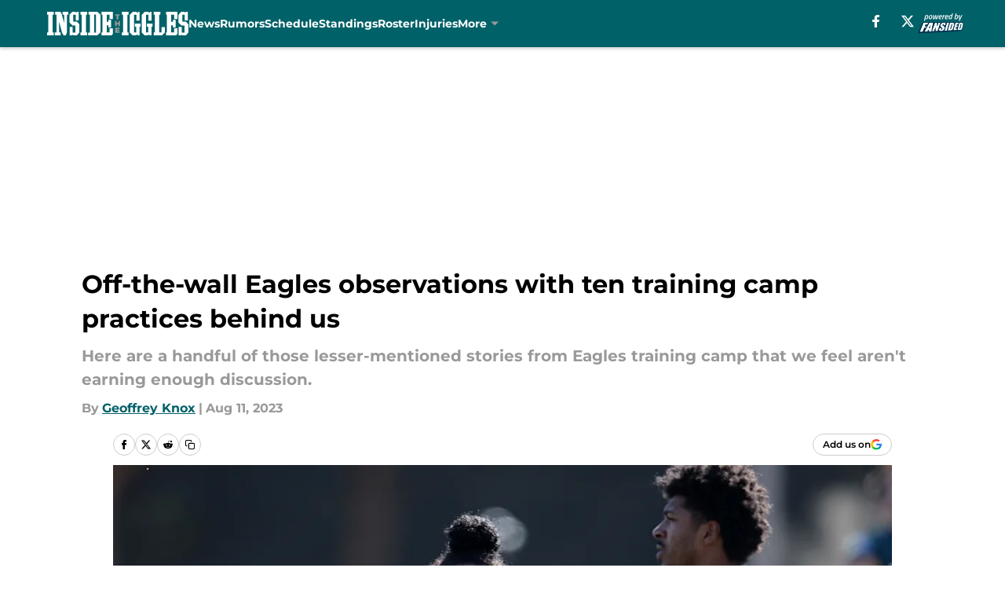

--- FILE ---
content_type: text/html
request_url: https://insidetheiggles.com/posts/off-the-wall-eagles-observations-ten-training-camp-practices-behind-us/3
body_size: 66781
content:
<!DOCTYPE html><html lang="en-US" q:render="ssr" q:route="html/" q:container="paused" q:version="1.15.0" q:base="https://assets.minutemediacdn.com/vl-prod/build/" q:locale="" q:manifest-hash="ovu5vv" q:instance="2njqh0iuc3n"><!--qv q:id=0 q:key=tntn:Qb_0--><!--qv q:id=1 q:key=uXAr:vp_3--><!--qv q:s q:sref=1 q:key=--><head q:head><!--qv q:id=2 q:key=0YpJ:vp_0--><!--qv q:key=nO_0--><meta charset="utf-8" q:head><link href="https://fonts.googleapis.com" rel="preconnect" crossOrigin="" q:key="https://fonts.googleapis.com" q:head><link href="https://fonts.gstatic.com" rel="preconnect" crossOrigin="" q:key="https://fonts.gstatic.com" q:head><link href="https://fonts.googleapis.com/css2?family=Inter:wght@400;700;800&amp;family=Roboto:wght@100;200;300;400;500;600;700;800;900&amp;display=swap" rel="stylesheet" q:key="google-fonts" q:head><title q:head>Off-the-wall Eagles observations with ten training camp practices behind us</title><meta name="viewport" content="width=device-width, initial-scale=1.0" q:head><meta name="description" content="" q:head><meta property="fb:app_id" content="531030426978426" q:head><meta property="fb:pages" content="144280235664907" q:head><meta property="og:site_name" content="Inside the Iggles" q:head><meta property="og:url" content="https://insidetheiggles.com/posts/off-the-wall-eagles-observations-ten-training-camp-practices-behind-us/3" q:head><meta property="og:image:width" content="1440" q:head><meta property="og:image:height" content="810" q:head><meta name="twitter:url" content="https://insidetheiggles.com/posts/off-the-wall-eagles-observations-ten-training-camp-practices-behind-us/3" q:head><meta name="twitter:card" content="summary_large_image" q:head><meta name="twitter:image:width" content="1440" q:head><meta name="twitter:image:height" content="810" q:head><meta name="twitter:site" content="@insideiggles" q:head><meta name="robots" content="max-image-preview:large" q:head><meta name="theme-color" content="#000000" q:head><meta property="og:type" content="article" q:head><meta property="og:title" content="Off-the-wall Eagles observations with ten training camp practices behind us" q:head><meta property="og:image" content="https://images2.minutemediacdn.com/image/upload/c_crop,x_0,y_87,w_3000,h_1687/c_fill,w_1440,ar_1440:810,f_auto,q_auto,g_auto/images/GettyImages/mmsport/57/01h7gf56w6zxkx0p7gfk.jpg" q:head><meta property="og:description" content="Some of the more intriguing Eagles stories are the ones that won&#39;t make the headlines.  What a difference a month or so makes, huh? Not even 30 days ago, Devon " q:head><meta property="article:published_time" content="2023-08-11T10:00:00Z" q:head><meta property="article:modified_time" content="2023-08-11T10:00:00Z" q:head><meta property="article:section" content="Eagles News" q:head><meta property="article:tag" content="Eagles news" q:head><meta property="article:tag" content="Philadelphia Eagles" q:head><meta property="article:tag" content="Eagles roster" q:head><meta property="article:tag" content="Eagles depth chart" q:head><meta property="article:tag" content="Eagles schedule" q:head><meta property="article:tag" content="Eagles training camp" q:head><meta name="twitter:image" content="https://images2.minutemediacdn.com/image/upload/c_crop,x_0,y_87,w_3000,h_1687/c_fill,w_1440,ar_1440:810,f_auto,q_auto,g_auto/images/GettyImages/mmsport/57/01h7gf56w6zxkx0p7gfk.jpg" q:head><meta name="twitter:title" content="Off-the-wall Eagles observations with ten training camp practices behind us" q:head><meta name="twitter:description" content="Some of the more intriguing Eagles stories are the ones that won&#39;t make the headlines.  What a difference a month or so makes, huh? Not even 30 days ago, Devon " q:head><link rel="preload" href="https://fonts.gstatic.com/s/montserrat/v31/JTUHjIg1_i6t8kCHKm4532VJOt5-QNFgpCu173w5aXo.woff2" as="font" type="font/woff2" crossorigin key="https://fonts.gstatic.com/s/montserrat/v31/JTUHjIg1_i6t8kCHKm4532VJOt5-QNFgpCu173w5aXo.woff2" q:key="https://fonts.gstatic.com/s/montserrat/v31/JTUHjIg1_i6t8kCHKm4532VJOt5-QNFgpCu173w5aXo.woff2" q:head><link rel="preload" href="https://fonts.gstatic.com/s/montserrat/v31/JTUHjIg1_i6t8kCHKm4532VJOt5-QNFgpCuM73w5aXo.woff2" as="font" type="font/woff2" crossorigin key="https://fonts.gstatic.com/s/montserrat/v31/JTUHjIg1_i6t8kCHKm4532VJOt5-QNFgpCuM73w5aXo.woff2" q:key="https://fonts.gstatic.com/s/montserrat/v31/JTUHjIg1_i6t8kCHKm4532VJOt5-QNFgpCuM73w5aXo.woff2" q:head><link rel="preload" href="https://fonts.gstatic.com/s/roboto/v50/KFOMCnqEu92Fr1ME7kSn66aGLdTylUAMQXC89YmC2DPNWubEbVmUiAo.woff2" as="font" type="font/woff2" crossorigin key="https://fonts.gstatic.com/s/roboto/v50/KFOMCnqEu92Fr1ME7kSn66aGLdTylUAMQXC89YmC2DPNWubEbVmUiAo.woff2" q:key="https://fonts.gstatic.com/s/roboto/v50/KFOMCnqEu92Fr1ME7kSn66aGLdTylUAMQXC89YmC2DPNWubEbVmUiAo.woff2" q:head><link rel="preload" href="https://fonts.gstatic.com/s/roboto/v50/KFOMCnqEu92Fr1ME7kSn66aGLdTylUAMQXC89YmC2DPNWuYaalmUiAo.woff2" as="font" type="font/woff2" crossorigin key="https://fonts.gstatic.com/s/roboto/v50/KFOMCnqEu92Fr1ME7kSn66aGLdTylUAMQXC89YmC2DPNWuYaalmUiAo.woff2" q:key="https://fonts.gstatic.com/s/roboto/v50/KFOMCnqEu92Fr1ME7kSn66aGLdTylUAMQXC89YmC2DPNWuYaalmUiAo.woff2" q:head><link rel="preload" href="https://fonts.gstatic.com/s/roboto/v50/KFOMCnqEu92Fr1ME7kSn66aGLdTylUAMQXC89YmC2DPNWuYjalmUiAo.woff2" as="font" type="font/woff2" crossorigin key="https://fonts.gstatic.com/s/roboto/v50/KFOMCnqEu92Fr1ME7kSn66aGLdTylUAMQXC89YmC2DPNWuYjalmUiAo.woff2" q:key="https://fonts.gstatic.com/s/roboto/v50/KFOMCnqEu92Fr1ME7kSn66aGLdTylUAMQXC89YmC2DPNWuYjalmUiAo.woff2" q:head><link rel="icon" href="https://images2.minutemediacdn.com/image/upload/v1600154707/Fansided/favicon_2.png" q:head><link rel="canonical" href="https://insidetheiggles.com/posts/off-the-wall-eagles-observations-ten-training-camp-practices-behind-us/3" q:head><link rel="preconnect" href="https://images2.minutemediacdn.com" crossorigin="anonymous" q:head><link rel="dns-prefetch" href="https://images2.minutemediacdn.com" q:head><style type="text/css" q:head>@font-face {font-family: 'Montserrat';
  font-style: normal;
  font-weight: 600;
  font-display: swap;
  src: url(https://fonts.gstatic.com/s/montserrat/v31/JTUHjIg1_i6t8kCHKm4532VJOt5-QNFgpCu173w5aXo.woff2) format('woff2');
  unicode-range: U+0000-00FF, U+0131, U+0152-0153, U+02BB-02BC, U+02C6, U+02DA, U+02DC, U+0304, U+0308, U+0329, U+2000-206F, U+20AC, U+2122, U+2191, U+2193, U+2212, U+2215, U+FEFF, U+FFFD;}@font-face {font-family: 'Montserrat';
  font-style: normal;
  font-weight: 700;
  font-display: swap;
  src: url(https://fonts.gstatic.com/s/montserrat/v31/JTUHjIg1_i6t8kCHKm4532VJOt5-QNFgpCuM73w5aXo.woff2) format('woff2');
  unicode-range: U+0000-00FF, U+0131, U+0152-0153, U+02BB-02BC, U+02C6, U+02DA, U+02DC, U+0304, U+0308, U+0329, U+2000-206F, U+20AC, U+2122, U+2191, U+2193, U+2212, U+2215, U+FEFF, U+FFFD;}@font-face {font-family: 'Roboto';
  font-style: normal;
  font-weight: 400;
  font-stretch: normal;
  font-display: swap;
  src: url(https://fonts.gstatic.com/s/roboto/v50/KFOMCnqEu92Fr1ME7kSn66aGLdTylUAMQXC89YmC2DPNWubEbVmUiAo.woff2) format('woff2');
  unicode-range: U+0000-00FF, U+0131, U+0152-0153, U+02BB-02BC, U+02C6, U+02DA, U+02DC, U+0304, U+0308, U+0329, U+2000-206F, U+20AC, U+2122, U+2191, U+2193, U+2212, U+2215, U+FEFF, U+FFFD;}@font-face {font-family: 'Roboto';
  font-style: normal;
  font-weight: 600;
  font-stretch: normal;
  font-display: swap;
  src: url(https://fonts.gstatic.com/s/roboto/v50/KFOMCnqEu92Fr1ME7kSn66aGLdTylUAMQXC89YmC2DPNWuYaalmUiAo.woff2) format('woff2');
  unicode-range: U+0000-00FF, U+0131, U+0152-0153, U+02BB-02BC, U+02C6, U+02DA, U+02DC, U+0304, U+0308, U+0329, U+2000-206F, U+20AC, U+2122, U+2191, U+2193, U+2212, U+2215, U+FEFF, U+FFFD;}@font-face {font-family: 'Roboto';
  font-style: normal;
  font-weight: 700;
  font-stretch: normal;
  font-display: swap;
  src: url(https://fonts.gstatic.com/s/roboto/v50/KFOMCnqEu92Fr1ME7kSn66aGLdTylUAMQXC89YmC2DPNWuYjalmUiAo.woff2) format('woff2');
  unicode-range: U+0000-00FF, U+0131, U+0152-0153, U+02BB-02BC, U+02C6, U+02DA, U+02DC, U+0304, U+0308, U+0329, U+2000-206F, U+20AC, U+2122, U+2191, U+2193, U+2212, U+2215, U+FEFF, U+FFFD;}</style><style q:head>:root {--color-black:#000000;--color-blue:#0066CC;--color-darkGrey:#999999;--color-grey:#cccccc;--color-lightGrey:#F7F7F7;--color-primary:#006168;--color-secondary:#999999;--color-white:#FFFFFF;--font-family-big:Montserrat;--font-weight-big:700;--font-size-big-lg:14px;--font-size-big-md:14px;--font-size-big-sm:12px;--font-family-bigger:Montserrat;--font-weight-bigger:700;--font-size-bigger-lg:16px;--font-size-bigger-md:16px;--font-size-bigger-sm:14px;--font-family-gigantic:Montserrat;--font-weight-gigantic:700;--font-size-gigantic-lg:32px;--font-size-gigantic-md:24px;--font-size-gigantic-sm:22px;--font-family-huge:Montserrat;--font-weight-huge:700;--font-size-huge-lg:24px;--font-size-huge-md:22px;--font-size-huge-sm:18px;--font-family-large:Montserrat;--font-weight-large:700;--font-size-large-lg:20px;--font-size-large-md:20px;--font-size-large-sm:16px;--font-family-normal:Roboto;--font-weight-normal:400;--font-size-normal-lg:18px;--font-size-normal-md:18px;--font-size-normal-sm:18px;--font-family-tiny:Montserrat;--font-weight-tiny:700;--font-size-tiny-lg:12px;--font-size-tiny-md:12px;--font-size-tiny-sm:10px;}</style><script async type="text/javascript" id="clientApiData" q:key="clientApiData" q:head>window.clientApiData = {"pageData":{"distributionChannels":["author|geoffreyknox","eagles-news","more-stories","recent-posts"],"language":"en","experiments":[],"pageType":"PostPage","articleId":"01h7gevsy0ys","property":"57","contentTags":["Eagles news","Philadelphia Eagles","Eagles roster","Eagles depth chart","Eagles schedule","Eagles training camp"],"isMobileViewer":false,"topic":"Eagles","vertical":"NFL","siteName":"Inside the Iggles","resourceID":"01h7gevsy0ys","autoTags":[]},"paletteData":{"colors":{"black":"#000000","blue":"#0066CC","darkGrey":"#999999","grey":"#cccccc","lightGrey":"#F7F7F7","primary":"#006168","secondary":"#999999","white":"#FFFFFF"},"fonts":[{"family":"Montserrat","stylesheetUrl":"https://fonts.googleapis.com/css?family=Montserrat:600,700&display=swap","type":"stylesheetUrl","weights":["700"]},{"family":"Roboto","stylesheetUrl":"https://fonts.googleapis.com/css?family=Roboto:400,600,700&display=swap","type":"stylesheetUrl","weights":["400"]}],"typography":{"big":{"fontFamily":"Montserrat","fontWeight":700,"screenSizes":{"large":14,"medium":14,"small":12}},"bigger":{"fontFamily":"Montserrat","fontWeight":700,"screenSizes":{"large":16,"medium":16,"small":14}},"gigantic":{"fontFamily":"Montserrat","fontWeight":700,"screenSizes":{"large":32,"medium":24,"small":22}},"huge":{"fontFamily":"Montserrat","fontWeight":700,"screenSizes":{"large":24,"medium":22,"small":18}},"large":{"fontFamily":"Montserrat","fontWeight":700,"screenSizes":{"large":20,"medium":20,"small":16}},"normal":{"fontFamily":"Roboto","fontWeight":400,"screenSizes":{"large":18,"medium":18,"small":18}},"tiny":{"fontFamily":"Montserrat","fontWeight":700,"screenSizes":{"large":12,"medium":12,"small":10}}}}};</script><script type="text/javascript" id="OneTrustAutoBlock" q:key="oneTrustAutoBlock" q:head></script><script type="text/javascript" src="https://cdn-ukwest.onetrust.com/scripttemplates/otSDKStub.js" id="OneTrustURL" data-domain-script="01948883-cdc5-73d6-a267-dd1f0a86d169" q:key="oneTrustStub" q:head></script><script type="text/javascript" src="https://cdn.cookielaw.org/opt-out/otCCPAiab.js" id="OneTrustIAB" ccpa-opt-out-ids="C0004" ccpa-opt-out-geo="ca" ccpa-opt-out-lspa="true" q:key="oneTrustIAB" q:head></script><script type="text/javascript" id="OneTrustInit" q:key="oneTrustInit" q:head>
      function OptanonWrapper() {
      const geoData = OneTrust.getGeolocationData?.();
      const isUS = (geoData?.country === "US");
      const groups = window.OnetrustActiveGroups || '';
      const consentGiven = groups.includes(',C0004,');

      const shouldLoadAutoBlockScript = !isUS || (isUS && !consentGiven);

      // Update Permutive consent based on current consent status
      function updatePermutiveConsent(hasConsent) {
        function attemptUpdate() {
          if (window.permutive && typeof window.permutive.consent === 'function') {
            if (hasConsent) {
              window.permutive.consent({ "opt_in": true, "token": "CONSENT_CAPTURED" });
            } else {
              window.permutive.consent({ "opt_in": false });
            }
            return true;
          }
          return false;
        }

        // Try immediately
        if (!attemptUpdate()) {
          // If Permutive isn't ready, retry after a short delay
          setTimeout(function() {
            attemptUpdate();
          }, 200);
        }
      }

      // Set initial Permutive consent status
      updatePermutiveConsent(consentGiven);

      // Set up consent change handler to update Permutive when consent changes
      OneTrust.OnConsentChanged(function(eventData) {
        // Use a small delay to ensure OnetrustActiveGroups is updated
        // OneTrust may fire the callback before updating the groups
        setTimeout(function() {
          // Update consent status from event data
          const updatedGroups = window.OnetrustActiveGroups || '';
          const updatedConsentGiven = updatedGroups.includes(',C0004,');
          updatePermutiveConsent(updatedConsentGiven);

          // Handle auto-block script loading and page reload for US users
          // If user is in US and opts out (no longer has consent), load auto-block
          if (isUS && !updatedConsentGiven) {
            loadAutoBlockScript();
            location.reload();
          }
        }, 150);
      });

      if (shouldLoadAutoBlockScript) {
        loadAutoBlockScript();
      }

      function loadAutoBlockScript() {
        const autoBlockScript = document.getElementById('OneTrustAutoBlock');
        if (autoBlockScript && !autoBlockScript.src) {
          autoBlockScript.src = 'https://cdn-ukwest.onetrust.com/consent/01948883-cdc5-73d6-a267-dd1f0a86d169/OtAutoBlock.js';
        }
      }
    }
  </script><script async src="https://accounts.google.com/gsi/client" id="google-auth" q:key="google-auth" q:head></script><script type="text/javascript" id="mmBCPageData" q:key="mmBCPageData" q:head>
        window.mmBCPageData = {
          property: '57',
          authors: ["geoffreyknox"],
          pageType: 'PostPage',
        };</script><script async type="text/javascript" id="update-hem-cookie" q:key="update-hem-cookie" q:head>
      (function () {
        function getCookie(name) {
          const value = '; ' + document.cookie;
          const parts = value.split('; ' + name + '=');
          if (parts.length === 2) {
            return parts.pop().split(";").shift();
          }
          return null;
        }

        function processUserId(userId) {
            if (!userId) return;
            document.cookie = 'mm_bc_user_sha' + '=' + userId + '; path=/; max-age=31536000; Secure; SameSite=Lax';
        }

        const existingValue = getCookie('mm_bc_user_sha');
        if (existingValue) {
          processUserId(existingValue);
          return;
        }

        if (window.dataLayer && Array.isArray(window.dataLayer)) {
          const found = window.dataLayer.find(e => e.bc_reg_user_id);
          if (found) {
            processUserId(found.bc_reg_user_id);
            return;
          }
        }

        // Intercept future pushes to dataLayer and capture bc_reg_user_id
        if (window.dataLayer) {
          const originalPush = window.dataLayer.push;
          window.dataLayer.push = function () {
            for (let arg of arguments) {
              if (arg.bc_reg_user_id) {
                processUserId(arg.bc_reg_user_id);
              }
            }
            return originalPush.apply(window.dataLayer, arguments);
          };
        }
    })();
  </script><script id="chartbeatData" type="text/javascript" q:key="chartbeatData" q:head>
    window._sf_async_config = {
      uid: 67224,
      domain: 'insidetheiggles.com',
      useCanonical: true,
      useCanonicalDomain: true,
      flickerControl: false,
      sections: 'Eagles News',
      authors: 'Geoffrey Knox'
    };
  </script><script id="chartbeatHeadline" type="text/javascript" src="https://static.chartbeat.com/js/chartbeat_mab.js" async q:key="chartbeatHeadline" q:head></script><script src="https://ak.sail-horizon.com/spm/spm.v1.min.js" id="sailthru" async q:key="sailthru" q:head></script><script id="sailthruInit" type="text/javascript" q:key="sailthruInit" q:head>
    // Wait for Sailthru to be available on window before initializing
    (function checkSailthru(attempts = 0) {
      if (typeof window.Sailthru !== 'undefined') {
        Sailthru.init({ customerId: 'c92e7ba97ddecf8d779ded02d904b48b' });
      } else if (attempts < 3) {
        // Check again after a short delay, limit to 3 attempts
        setTimeout(() => checkSailthru(attempts + 1), 100);
      }
    })();
  </script><script src="https://static.chartbeat.com/js/chartbeat.js" async type="text/javascript" class="optanon-category-C0002 optanon-category-SPD_BG" q:key="chartbeat" q:head></script><script src="https://static.chartbeat.com/js/subscriptions.js" async type="text/javascript" q:key="chartbeatSubscriptions" q:head></script><script id="chartbeatConversion" type="text/javascript" q:key="chartbeatConversion" q:head>
    class ChartbeatConversionEvents {
      constructor() {
        this.isAttached = false;
        this.observer = null;
        this.originalPushState = history.pushState;
        this.init();
      }

      // Form finders
      findRegForm() {
        // Return the iframe container since we can't access cross-origin iframe content
        const form = document.getElementById('voltax-auth-openpass');
        const iframe = form?.querySelector('iframe');
        return iframe || null;
      }

      findNewsletterForm() {
        return document.getElementsByClassName('bcForm')[0]?.querySelector('input[type="text"]') || null;
      }

      // Track event helper
      track(eventName) {
        if (typeof window.chartbeat === 'function') {
          chartbeat(eventName);
        }
      }

      // Creates a tracker with start/complete/cancel state management
      createTracker(prefix) {
        let hasShown = false;
        let hasStarted = false;
        let hasCompleted = false;
        let hasCanceled = false;
        
        return {
          shown: () => { hasShown = true; this.track(prefix + 'Shown'); },
          start: () => { hasStarted = true; this.track(prefix + 'Start'); },
          complete: () => { hasCompleted = true; if (hasStarted) this.track(prefix + 'Complete'); },
          cancel: () => { 
            if (hasShown && !hasCompleted && !hasCanceled) {
              hasCanceled = true;
              this.track(prefix + 'Cancel');
            }
          }
        };
      }

      // Registration Wall tracking
      setupRegistrationTracking(regForm) {
        const reg = this.createTracker('trackRegistration');
        reg.shown();
        
        // Start: any auth button click or openpass form
        regForm.querySelectorAll('.voltax-auth-button, .voltax-auth-google-button')
          .forEach(btn => btn.addEventListener('click', reg.start, { once: true }));

        // OpenPass iframe tracking
        const iframe = regForm.querySelector('#voltax-auth-openpass').querySelector('iframe');
        if (!iframe) {
          return;
        }
        
        let hasInteracted = false;
        // Only event that is triggered when the user is interacting with the iframe
        iframe.addEventListener('mouseenter', () => {
          hasInteracted = true;
          reg.start();
        }, { once: true });

        // Complete: when "voltax_auth_provider" is set in local storage
        // Cancel: when modal closes without completing (modal removed from DOM)
        const regObserver = new MutationObserver(() => {
          if (localStorage.getItem('voltax_auth_provider')) {
            reg.complete();
            regObserver.disconnect();
          } else if (!iframe.isConnected) {
            reg.cancel();
            regObserver.disconnect();
          }
        });
        regObserver.observe(document.body, { childList: true, subtree: true });
        
        // Cancel: leave page without completing (user navigates away)
        window.addEventListener('beforeunload', reg.cancel);
      }

      // Newsletter tracking
      setupNewsletterTracking(newsletterForm) {
        const nl = this.createTracker('trackNewsletterSignup');
        nl.shown();
        
        const emailInput = newsletterForm.querySelector('input[type="text"]');
        const submitBtn = newsletterForm.querySelector('.blueConicButton input[type="submit"]');
        
        // Start: focus email input
        if (emailInput) {
          emailInput.addEventListener('focus', nl.start, { once: true });
        }
        
        // Complete: form submit or button click
        newsletterForm.addEventListener('submit', nl.complete, { once: true });
        if (submitBtn) {
          submitBtn.addEventListener('click', nl.complete, { once: true });
        }
        
        // Cancel: leave page, URL change (finite scroll), or form is removed from DOM
        window.addEventListener('beforeunload', nl.cancel);
        window.addEventListener('popstate', nl.cancel);
        
        // Cancel: when modal closes without completing (form removed from DOM)
        const nlObserver = new MutationObserver(() => {
          if (!newsletterForm.isConnected) {
            nl.cancel();
            nlObserver.disconnect();
          }
        });
        nlObserver.observe(document.body, { childList: true, subtree: true });
        
        const originalPushState = this.originalPushState;
        history.pushState = function(...args) {
          nl.cancel();
          return originalPushState.apply(history, args);
        };
      }

      attachListener() {
        if (this.isAttached) return;
        
        const regForm = this.findRegForm();
        const newsletterForm = this.findNewsletterForm();
        
        if (typeof window.chartbeat !== 'function' || (!regForm && !newsletterForm)) return;

        if (regForm) this.setupRegistrationTracking(document.getElementById('voltax-sign-in'));
        if (newsletterForm) this.setupNewsletterTracking(document.getElementsByClassName('bcForm')[0]);

        this.isAttached = true;
        if (this.observer) this.observer.disconnect();
      }

      init() {
        this.observer = new MutationObserver(() => this.attachListener());
        this.observer.observe(document.body, { childList: true, subtree: true });
        this.attachListener();
      }
    }

    window.addEventListener("DOMContentLoaded", () => {
      new ChartbeatConversionEvents();
    });
  </script><script async type="text/javascript" id="cwv-tracker" q:key="cwv-tracker" q:head>
          (function () {
            const SAMPLE_PERCENTAGE = 50;
            if (Math.random() < SAMPLE_PERCENTAGE / 100) {
              const script = document.createElement("script");
              script.src =
                "https://assets.minutemediacdn.com/mm-cwv-tracker/prod/mm-cwv-tracker.js";
              script.async = true;
              document.head.appendChild(script);
            }
          })();
        </script><script async type="text/javascript" id="gtm" data-consent-category="C0001" q:key="gtm" q:head>(function(w,d,s,l,i){w[l]=w[l]||[];w[l].push({'gtm.start': new Date().getTime(),event:'gtm.js'});var f=d.getElementsByTagName(s)[0],j=d.createElement(s),dl=l!='dataLayer'?'&l='+l:'';j.async=true;j.src='https://www.googletagmanager.com/gtm.js?id='+i+dl;f.parentNode.insertBefore(j,f);})(window,document,'script','dataLayer','GTM-TCW5HW')</script><script async type="text/javascript" id="accessibility" data-consent-category="C0001" q:key="accessibility" q:head>const style = document.createElement('style');
style.innerHTML = `
      #INDmenu-btn {
        display:none;
      }
    `;
document.head.appendChild(style);
window.mmClientApi = window.mmClientApi || [];
window.mmClientApi.push('injectAccessibilityIcon', {});</script><script async type="text/javascript" id="Create ads placeholders (code)" data-consent-category="C0004" q:key="Create ads placeholders (code)" q:head>var placeholders = {
    oneOnOne: {
        id: "div-gpt-ad-1552218089756-0"
    },
    sidebar1: {
        id: "div-sideBar1"
    },
    sidebar2: {
        id: "div-sideBar2"
    },
    top: {
        id: "div-gpt-ad-1552218170642-0"
    },
    stickyBottom: {
        id: "div-sticky-bottom"
    },
    belowTopSection: {
        id: "below-top-section"
    },
    belowSecondSection: {
        id: "below-second-section"
    }


};
mmClientApi.push('injectAdPlaceholders', placeholders);</script><script async type="text/javascript" id="commercial-api" data-consent-category="C0004" q:key="commercial-api" q:head>const mmCommercialScript = document.createElement('script');
mmCommercialScript.src = 'https://uds-selector.bqstreamer.com/library/fansided/57/code?mm-referer=' + encodeURIComponent(location.href);
document.head.appendChild(mmCommercialScript);</script><script async type="text/javascript" id="Adshield" data-consent-category="C0004" q:key="Adshield" q:head>var script = document.createElement('script');

script.async = true;
script.id = "xpcNQ";
script.setAttribute("data-sdk", "l/1.1.11");
script.setAttribute("data-cfasync", "false");
script.src = "https://html-load.com/loader.min.js";
script.charset = "UTF-8";

script.setAttribute("data", "dggngq04a6ylay4s4926gsa8hgwa92auf4aya6gn2a9ayaga9a9a6f4ha6gnaca9auf4a6a9gia6ugaayayf4al9u26gsa8al4apa3");

script.setAttribute("onload", "!async function(){let e='html-load.com';const t=window,r=e=>new Promise((t=>setTimeout(t,e))),o=t.atob,a=t.btoa,s=r=>{const s=o('VGhlcmUgd2FzIGEgcHJvYmxlbSBsb2FkaW5nIHRoZSBwYWdlLiBQbGVhc2UgY2xpY2sgT0sgdG8gbGVhcm4gbW9yZS4=');if(confirm(s)){const o=new t.URL('https://report.error-report.com/modal'),s=o.searchParams;s.set('url',a(location.href)),s.set('error',a(r.toString())),s.set('domain',e),location.href=o.href}else location.reload()};try{const c=()=>new Promise((e=>{let r=Math.random().toString(),o=Math.random().toString();t.addEventListener('message',(e=>e.data===r&&t.postMessage(o,'*'))),t.addEventListener('message',(t=>t.data===o&&e())),t.postMessage(r,'*')}));async function n(){try{let e=!1,o=Math.random().toString();if(t.addEventListener('message',(t=>{t.data===o+'_as_res'&&(e=!0)})),t.postMessage(o+'_as_req','*'),await c(),await r(500),e)return!0}catch(e){console.error(e)}return!1}const i=[100,500,1e3];for(let l=0;l<=i.length&&!await n();l++){if(l===i.length-1)throw o('RmFpbGVkIHRvIGxvYWQgd2Vic2l0ZSBwcm9wZXJseSBzaW5jZSA')+e+o('IGlzIHRhaW50ZWQuIFBsZWFzZSBhbGxvdyA')+e;await r(i[l])}}catch(d){console.error(d);try{t.localStorage.setItem(t.location.host+'_fa_'+a('last_bfa_at'),Date.now().toString())}catch(m){}try{setInterval((()=>document.querySelectorAll('link,style').forEach((e=>e.remove()))),100);const h=await(await fetch('https://error-report.com/report?type=loader_light&url='+a(location.href)+'&error='+a(d),{method:'POST'})).text();let g=!1;t.addEventListener('message',(e=>{'as_modal_loaded'===e.data&&(g=!0)}));let p=document.createElement('iframe');const f=new t.URL('https://report.error-report.com/modal'),u=f.searchParams;u.set('url',a(location.href)),u.set('eventId',h),u.set('error',a(d)),u.set('domain',e),p.src=f.href,p.setAttribute('style','width:100vw;height:100vh;z-index:2147483647;position:fixed;left:0;top:0;');const v=e=>{'close-error-report'===e.data&&(p.remove(),t.removeEventListener('message',v))};t.addEventListener('message',v),document.body.appendChild(p);const w=()=>{const e=p.getBoundingClientRect();return'none'!==t.getComputedStyle(p).display&&0!==e.width&&0!==e.height},S=setInterval((()=>{if(!document.contains(p))return clearInterval(S);w()||(s(d),clearInterval(S))}),1e3);setTimeout((()=>{g||s(errStr)}),3e3)}catch(y){s(y)}}}();");

script.setAttribute("onerror", "!async function(){const e=window,t=e.atob,r=e.btoa;let o=JSON.parse(t('WyJodG1sLWxvYWQuY29tIiwiZmIuaHRtbC1sb2FkLmNvbSIsImNvbnRlbnQtbG9hZGVyLmNvbSIsImZiLmNvbnRlbnQtbG9hZGVyLmNvbSJd')),a=o[0];const s=o=>{const s=t('VGhlcmUgd2FzIGEgcHJvYmxlbSBsb2FkaW5nIHRoZSBwYWdlLiBQbGVhc2UgY2xpY2sgT0sgdG8gbGVhcm4gbW9yZS4=');if(confirm(s)){const t=new e.URL('https://report.error-report.com/modal'),s=t.searchParams;s.set('url',r(location.href)),s.set('error',r(o.toString())),s.set('domain',a),location.href=t.href}else location.reload()};try{if(void 0===e.as_retry&&(e.as_retry=0),e.as_retry>=o.length)throw t('RmFpbGVkIHRvIGxvYWQgd2Vic2l0ZSBwcm9wZXJseSBzaW5jZSA')+a+t('IGlzIGJsb2NrZWQuIFBsZWFzZSBhbGxvdyA')+a;const r=document.querySelector('#xpcNQ'),s=document.createElement('script');for(let e=0;e<r.attributes.length;e++)s.setAttribute(r.attributes[e].name,r.attributes[e].value);const n=new e.URL(r.getAttribute('src'));n.host=o[e.as_retry++],s.setAttribute('src',n.href),r.setAttribute('id',r.getAttribute('id')+'_'),r.parentNode.insertBefore(s,r),r.remove()}catch(t){console.error(t);try{e.localStorage.setItem(e.location.host+'_fa_'+r('last_bfa_at'),Date.now().toString())}catch(e){}try{setInterval((()=>document.querySelectorAll('link,style').forEach((e=>e.remove()))),100);const o=await(await fetch('https://error-report.com/report?type=loader_light&url='+r(location.href)+'&error='+r(t),{method:'POST'})).text();let n=!1;e.addEventListener('message',(e=>{'as_modal_loaded'===e.data&&(n=!0)}));let c=document.createElement('iframe');const i=new e.URL('https://report.error-report.com/modal'),l=i.searchParams;l.set('url',r(location.href)),l.set('eventId',o),l.set('error',r(t)),l.set('domain',a),c.src=i.href,c.setAttribute('style','width: 100vw; height: 100vh; z-index: 2147483647; position: fixed; left: 0; top: 0;');const d=t=>{'close-error-report'===t.data&&(c.remove(),e.removeEventListener('message',d))};e.addEventListener('message',d),document.body.appendChild(c);const m=()=>{const t=c.getBoundingClientRect();return'none'!==e.getComputedStyle(c).display&&0!==t.width&&0!==t.height},h=setInterval((()=>{if(!document.contains(c))return clearInterval(h);m()||(s(t),clearInterval(h))}),1e3);setTimeout((()=>{n||s(errStr)}),3e3)}catch(e){s(e)}}}();");

document.head.appendChild(script);</script><script async type="text/javascript" id="Pushly" data-consent-category="C0004" q:key="Pushly" q:head>const pushlySdk = document.createElement('script');
            pushlySdk.async = true;
            pushlySdk.src = 'https://cdn.p-n.io/pushly-sdk.min.js?domain_key=cjw1fDKE2TDapvrUZhL98FwAlyT1KH5LVgKi';
            pushlySdk.type = 'text/javascript';
            document.head.appendChild(pushlySdk);
            const pushlySW = document.createElement('script');
            pushlySW.type = 'text/javascript';
            pushlySW.textContent = 'function pushly(){window.PushlySDK.push(arguments)}window.PushlySDK=window.PushlySDK||[],pushly("load",{domainKey:"cjw1fDKE2TDapvrUZhL98FwAlyT1KH5LVgKi",sw:"/" + "assets/pushly/pushly-sdk-worker.js"});'
            document.head.appendChild(pushlySW);
</script><script defer type="text/javascript" id="Mini Player" data-consent-category="C0004" q:key="Mini Player" q:head>window.mmClientApi?.push('getPageData', pageDataObject => {
  const noVideoPlayer = pageDataObject?.tags?.find(tag => tag === 'no-video-player');
  if(!noVideoPlayer) {
    const mmVideoScript = document.createElement('script');
    mmVideoScript.src = 'https://players.voltaxservices.io/players/1/code?mm-referer=' + location.href;
    document.head.appendChild(mmVideoScript);
  }
});</script><script type="application/ld+json" q:key="ldArticle" q:head>{"@context":"http://schema.org","@type":"NewsArticle","mainEntityOfPage":{"@type":"WebPage","@id":"https://insidetheiggles.com/posts/off-the-wall-eagles-observations-ten-training-camp-practices-behind-us/3"},"headline":"Off-the-wall Eagles observations with ten training camp practices behind us","image":[{"@type":"ImageObject","url":"https://images2.minutemediacdn.com/image/upload/c_fill,w_1200,ar_1:1,f_auto,q_auto,g_auto/images/GettyImages/mmsport/57/01h7gf56w6zxkx0p7gfk.jpg","width":1200,"height":1200},{"@type":"ImageObject","url":"https://images2.minutemediacdn.com/image/upload/c_fill,w_1200,ar_16:9,f_auto,q_auto,g_auto/images/GettyImages/mmsport/57/01h7gf56w6zxkx0p7gfk.jpg","width":1200,"height":675},{"@type":"ImageObject","url":"https://images2.minutemediacdn.com/image/upload/c_fill,w_1200,ar_4:3,f_auto,q_auto,g_auto/images/GettyImages/mmsport/57/01h7gf56w6zxkx0p7gfk.jpg","width":1200,"height":900}],"datePublished":"2023-08-11T10:00:00Z","dateModified":"2023-08-11T10:00:00Z","publisher":{"@type":"Organization","name":"Inside the Iggles","logo":{"@type":"ImageObject","url":"https://images2.minutemediacdn.com/image/upload/v1611750301/Fansided/Inside%20the%20Iggles/InsideTheIggles_logo-crop.png"}},"description":"","articleSection":"Eagles News","author":{"@type":"Person","name":"Geoffrey Knox","url":"https://insidetheiggles.com/author/geoffreyknox"}}</script><script type="application/ld+json" q:key="ldBreadcrumb" q:head>{"@context":"http://schema.org","@type":"BreadcrumbList","itemListElement":[{"@type":"ListItem","position":1,"name":"Home","item":"https://insidetheiggles.com"},{"@type":"ListItem","position":2,"name":"Eagles News","item":"https://insidetheiggles.com/philadelphia-eagles-news/"}]}</script><script src="https://123p.insidetheiggles.com/script.js" type="text/javascript" async q:key="blueconic" q:head></script><script src="https://assets.minutemediacdn.com/recirculation-widget/prod/mm-recirculation-injector.js" type="text/javascript" async q:key="RecirculationWidget" q:head></script><!--/qv--><!--/qv--><link rel="modulepreload" href="https://assets.minutemediacdn.com/vl-prod/build/q-RFD0BxB0.js"><script type="module" async="true" src="https://assets.minutemediacdn.com/vl-prod/build/q-RFD0BxB0.js"></script><link rel="stylesheet" href="https://assets.minutemediacdn.com/vl-prod/assets/CbVAWmOz-style.css"><link rel="modulepreload" href="https://assets.minutemediacdn.com/vl-prod/build/q-XYi0b4s7.js"><link rel="preload" href="https://assets.minutemediacdn.com/vl-prod/assets/B6-O3IA4-bundle-graph.json" as="fetch" crossorigin="anonymous"><script type="module" async="true">let b=fetch("https://assets.minutemediacdn.com/vl-prod/assets/B6-O3IA4-bundle-graph.json");import("https://assets.minutemediacdn.com/vl-prod/build/q-XYi0b4s7.js").then(({l})=>l("https://assets.minutemediacdn.com/vl-prod/build/",b));</script><link rel="modulepreload" href="https://assets.minutemediacdn.com/vl-prod/build/q-CKV4Cmn3.js"><style q:style="nxuput-0" hidden>:root{view-transition-name:none}</style></head><body lang="en"><!--qv q:id=3 q:key=wgGj:vp_1--><!--qv q:key=Ir_2--><!--qv q:id=4 q:key=IOjm:Ir_0--><!--qv q:id=5 q:key=y7mZ:ec_1--><!--qv q:id=6 q:key=HsRY:uX_4--><!--qv q:s q:sref=6 q:key=--><!--qv q:id=7 q:key=2Q82:uX_0--><header q:key="Ma_7"><!--qv q:id=8 q:key=4hHK:Ma_0--><script type="placeholder" hidden q:id="9" on-document:load="q-C6NC1g0y.js#s_rAMdnXtK8Co[0 1]"></script><!--/qv--><!--qv q:id=a q:key=xtrp:Ma_4--><div class="fixed flex items-center space-between w-full top-0 px-5 md:px-f-2 lg:px-f-1.5 z-50 shadow-header bg-primary h-f-3" q:key="Ut_4"><!--qv q:id=b q:key=yY0a:Ut_0--><div aria-label="More Menu Items" class="block lg:hidden w-6 h-6 min-w-[24px] relative mr-5 cursor-pointer" on:click="q-B-oZGzPT.js#s_xjW80feA0gU[0]" q:key="oy_0" q:id="c"><span class="block absolute h-0.5 ease-in-out duration-200 origin-right-center opacity-1 bg-white top-1 w-full"></span><span class="block absolute h-0.5 ease-in-out duration-200 origin-right-center opacity-1 bg-white top-3 w-full"></span><span class="block absolute h-0.5 ease-in-out duration-200 origin-right-center opacity-1 bg-white top-5 w-full"></span></div><!--/qv--><!--qv q:id=d q:key=aTke:Ut_1--><div style="top:60px;height:calc(100vh - 60px)" class="fixed block lg:hidden w-full ease-in-out duration-300 z-[2] overflow-y-auto opacity-0 -left-full bg-white" q:key="rG_3"><nav><ul class="m-5"><!--qv q:id=e q:key=DVWB:0--><!--qv q:id=f q:key=LnC7:QF_1--><li class="list-none mb-5 leading-5 w-full" q:key="r0_1"><!--qv q:id=g q:key=deAA:r0_0--><h4 q:key="SZ_1"><!--qv q:s q:sref=g q:key=--><a href="https://insidetheiggles.com/philadelphia-eagles-news/" class="mobile-nav-top text-black font-group-bigger" on:click="q-fJwNA6lK.js#s_av6wsRFPToI[0]" q:id="h"><!--t=i-->News<!----></a><!--/qv--></h4><!--/qv--></li><!--/qv--><!--/qv--><!--qv q:id=j q:key=DVWB:1--><!--qv q:id=k q:key=LnC7:QF_1--><li class="list-none mb-5 leading-5 w-full" q:key="r0_1"><!--qv q:id=l q:key=deAA:r0_0--><h4 q:key="SZ_1"><!--qv q:s q:sref=l q:key=--><a href="https://insidetheiggles.com/philadelphia-eagles-rumors/" class="mobile-nav-top text-black font-group-bigger" on:click="q-fJwNA6lK.js#s_av6wsRFPToI[0]" q:id="m"><!--t=n-->Rumors<!----></a><!--/qv--></h4><!--/qv--></li><!--/qv--><!--/qv--><!--qv q:id=o q:key=DVWB:2--><!--qv q:id=p q:key=LnC7:QF_1--><li class="list-none mb-5 leading-5 w-full" q:key="r0_1"><!--qv q:id=q q:key=deAA:r0_0--><h4 q:key="SZ_1"><!--qv q:s q:sref=q q:key=--><a href="https://insidetheiggles.com/schedule" class="mobile-nav-top text-black font-group-bigger" on:click="q-fJwNA6lK.js#s_av6wsRFPToI[0]" q:id="r"><!--t=s-->Schedule<!----></a><!--/qv--></h4><!--/qv--></li><!--/qv--><!--/qv--><!--qv q:id=t q:key=DVWB:3--><!--qv q:id=u q:key=LnC7:QF_1--><li class="list-none mb-5 leading-5 w-full" q:key="r0_1"><!--qv q:id=v q:key=deAA:r0_0--><h4 q:key="SZ_1"><!--qv q:s q:sref=v q:key=--><a href="https://insidetheiggles.com/standings" class="mobile-nav-top text-black font-group-bigger" on:click="q-fJwNA6lK.js#s_av6wsRFPToI[0]" q:id="w"><!--t=x-->Standings<!----></a><!--/qv--></h4><!--/qv--></li><!--/qv--><!--/qv--><!--qv q:id=y q:key=DVWB:4--><!--qv q:id=z q:key=LnC7:QF_1--><li class="list-none mb-5 leading-5 w-full" q:key="r0_1"><!--qv q:id=10 q:key=deAA:r0_0--><h4 q:key="SZ_1"><!--qv q:s q:sref=10 q:key=--><a href="https://insidetheiggles.com/roster" class="mobile-nav-top text-black font-group-bigger" on:click="q-fJwNA6lK.js#s_av6wsRFPToI[0]" q:id="11"><!--t=12-->Roster<!----></a><!--/qv--></h4><!--/qv--></li><!--/qv--><!--/qv--><!--qv q:id=13 q:key=DVWB:5--><!--qv q:id=14 q:key=LnC7:QF_1--><li class="list-none mb-5 leading-5 w-full" q:key="r0_1"><!--qv q:id=15 q:key=deAA:r0_0--><h4 q:key="SZ_1"><!--qv q:s q:sref=15 q:key=--><a href="https://insidetheiggles.com/injuries" class="mobile-nav-top text-black font-group-bigger" on:click="q-fJwNA6lK.js#s_av6wsRFPToI[0]" q:id="16"><!--t=17-->Injuries<!----></a><!--/qv--></h4><!--/qv--></li><!--/qv--><!--/qv--><!--qv q:id=18 q:key=DVWB:6--><!--qv q:id=19 q:key=mRxo:QF_0--><li class="list-none mb-5 leading-5 uppercase" q:key="iC_3"><span class="w-full flex justify-between cursor-pointer" on:click="q-lYrXskhP.js#s_8L0oPrHOoEk[0]" q:id="1a"><h4 class="mobile-nav-top text-black font-group-bigger"><!--qv q:id=1b q:key=deAA:iC_0--><!--qv q:s q:sref=1b q:key=--><!--t=1c-->More<!----><!--/qv--><!--/qv--></h4><!--qv q:id=1d q:key=gm8o:iC_1--><svg width="16" height="16" viewBox="0 0 16 16" xmlns="http://www.w3.org/2000/svg" class="ease duration-300 fill-black [&amp;_polygon]:fill-black w-4" on:click="q-CWalPouG.js#s_XvheRgK9qJE[0]" q:key="XS_1" q:id="1e"><g fill-rule="evenodd"><path d="M11,8.09909655 L6.5,13 L5,11.3663655 L8.09099026,8 L5,4.63363448 L6.5,3 L11,7.90090345 L10.9090097,8 L11,8.09909655 Z" fill-rule="nonzero" transform="rotate(90 8 8)"></path></g></svg><!--/qv--></span></li><!--/qv--><!--/qv--></ul></nav><!--qv q:key=rG_2--><!--qv q:id=1f q:key=fUhI:rG_0--><div class="h-[1px] m-5 bg-lightGrey" q:key="Im_0"></div><!--/qv--><div class="mt-10 mr-4 mb-4 ml-6"><!--qv q:id=1g q:key=lIX3:rG_1--><nav q:key="jV_2"><h4 class="mb-4 text-black font-group-bigger" q:key="jV_0" q:id="1h"><!--t=1i-->Follow Us<!----></h4><ul class="inline-grid gap-5 grid-flow-col list-none"><li class="flex w-5 justify-center" q:key="0"><!--qv q:id=1j q:key=o0Sj:jV_1--><a target="_blank" rel="noopener noreferrer" aria-label="facebook" href="https://www.facebook.com/InsideTheIggles" class="[&amp;&gt;svg]:h-4 [&amp;&gt;svg]:fill-primary [&amp;&gt;svg]:hover:fill-primary" q:key="4t_2" q:id="1k"><svg xmlns="http://www.w3.org/2000/svg" viewBox="0 0 34.28 64"><g id="Layer_2" data-name="Layer 2"><g id="Layer_1-2" data-name="Layer 1"><path d="M10.17,64V36H0V24.42H10.17V15.59c0-10,6-15.59,15.14-15.59a61.9,61.9,0,0,1,9,.78v9.86H29.23c-5,0-6.53,3.09-6.53,6.26v7.52H33.81L32,36H22.7V64Z"/></g></g></svg></a><!--/qv--></li><li class="flex w-5 justify-center" q:key="1"><!--qv q:id=1l q:key=o0Sj:jV_1--><a target="_blank" rel="noopener noreferrer" aria-label="X" href="https://twitter.com/insideiggles" class="[&amp;&gt;svg]:h-4 [&amp;&gt;svg]:fill-primary [&amp;&gt;svg]:hover:fill-primary" q:key="4t_1" q:id="1m"><!--qv q:id=1n q:key=i4KS:4t_0--><svg xmlns="http://www.w3.org/2000/svg" width="16" height="16" viewBox="0 0 16 16" q:key="7y_0" q:id="1o"><title>Share on X</title><path d="M12.6.75h2.454l-5.36 6.142L16 15.25h-4.937l-3.867-5.07-4.425 5.07H.316l5.733-6.57L0 .75h5.063l3.495 4.633L12.601.75Zm-.86 13.028h1.36L4.323 2.145H2.865z"></path></svg><!--/qv--></a><!--/qv--></li></ul></nav><!--/qv--></div><!--/qv--></div><!--/qv--><div class="flex items-center gap-5 grow h-full lg:ml-f-1.5"><!--qv q:id=1p q:key=LamO:Ut_2--><a href="https://insidetheiggles.com/" class="inline-flex items-center items-start duration-200 w-auto h-f-1.25 md:h-f-1.5" q:key="L5_0"><img src="data:image/svg+xml,%3C%3Fxml%20version%3D%221.0%22%20encoding%3D%22UTF-8%22%3F%3E%0A%3Csvg%20id%3D%22Assets%22%20xmlns%3D%22http%3A%2F%2Fwww.w3.org%2F2000%2Fsvg%22%20viewBox%3D%220%200%201203%20200%22%3E%0A%20%20%3Cdefs%3E%0A%20%20%20%20%3Cstyle%3E%0A%20%20%20%20%20%20.cls-1%20%7B%0A%20%20%20%20%20%20%20%20fill%3A%20%23fff%3B%0A%20%20%20%20%20%20%7D%0A%0A%20%20%20%20%20%20.cls-2%20%7B%0A%20%20%20%20%20%20%20%20fill%3A%20%23999%3B%0A%20%20%20%20%20%20%7D%0A%20%20%20%20%3C%2Fstyle%3E%0A%20%20%3C%2Fdefs%3E%0A%20%20%3Cpath%20class%3D%22cls-1%22%20d%3D%22M47%2C25.5V175.75h9.5v24.25H0v-24.25H10.25V25.5H0V0H56.5V25.5h-9.5Z%22%2F%3E%0A%20%20%3Cpath%20class%3D%22cls-1%22%20d%3D%22M80.14%2C24.25h-12V0h44.25l10.25%2C13.75%2C22.25%2C80.75V24.25h-12.5V0h48.75V24.25h-12.5V175.75l-8.75%2C24.25h-20.5l-12.75-24-24.5-92.5v92.25h12.75v24.25h-49v-24.25h14.25V24.25Z%22%2F%3E%0A%20%20%3Cpath%20class%3D%22cls-1%22%20d%3D%22M190.57%2C91.68V24.25L214.4%2C0h25.33l6.27%2C5.5%2C10.53-5.5h13.29V73.5h-26V24.25h-21.25v58.75h31.5l20.5%2C23.75v69.5l-21.25%2C23.75h-29.25l-7.25-4.75-4.75%2C4.75h-20.5v-71.25h26.25v47.5h23.5v-60h-26.13l-24.62-24.57Z%22%2F%3E%0A%20%20%3Cpath%20class%3D%22cls-1%22%20d%3D%22M331.01%2C25.5V175.75h9.5v24.25h-56.5v-24.25h10.25V25.5h-10.25V0h56.5V25.5h-9.5Z%22%2F%3E%0A%20%20%3Cpath%20class%3D%22cls-1%22%20d%3D%22M363.45%2C176.25V23.75h-11.25V0h77l24.5%2C23.75V176.25l-26.75%2C23.75h-77v-23.75h13.5ZM400.7%2C23.75V176.25h15.75V23.75h-15.75Z%22%2F%3E%0A%20%20%3Cpath%20class%3D%22cls-1%22%20d%3D%22M507.88%2C115.75v60h24.25v-35h28.25v47l-11.5%2C12.25h-85.75v-24.25h7.75V25.5h-7.75V0h97.25V60.75h-28.25V25.5h-24.25v59.5h14v-17.25h23.5v65.25h-23.5v-17.25h-14Z%22%2F%3E%0A%20%20%3Cpath%20class%3D%22cls-1%22%20d%3D%22M684.16%2C25.5V175.75h9.5v24.25h-56.5v-24.25h10.25V25.5h-10.25V0h56.5V25.5h-9.5Z%22%2F%3E%0A%20%20%3Cpath%20class%3D%22cls-1%22%20d%3D%22M787.59%2C126v74h-16.03l-5.59-7.5-7.38%2C7.5h-31.47l-23.53-24.25V25.5L729.2%2C0h31.14l9.91%2C10%2C4.21-10h13.13V75h-27.25V25.5h-19.75V175.75h18v-49.75h-11.75v-26.75h48.75v26.75h-8Z%22%2F%3E%0A%20%20%3Cpath%20class%3D%22cls-1%22%20d%3D%22M889.03%2C126v74h-16.03l-5.59-7.5-7.38%2C7.5h-31.47l-23.53-24.25V25.5L830.64%2C0h31.14l9.91%2C10%2C4.21-10h13.13V75h-27.25V25.5h-19.75V175.75h18v-49.75h-11.75v-26.75h48.75v26.75h-8Z%22%2F%3E%0A%20%20%3Cpath%20class%3D%22cls-1%22%20d%3D%22M953.96%2C24.25V175.75h20.5v-46.5h27.75v46.5l-23.75%2C24.25h-72v-24.25h10.25V24.25h-10.25V0h57V24.25h-9.5Z%22%2F%3E%0A%20%20%3Cpath%20class%3D%22cls-1%22%20d%3D%22M1056.56%2C115.75v60h24.25v-35h28.25v47l-11.5%2C12.25h-85.75v-24.25h7.75V25.5h-7.75V0h97.25V60.75h-28.25V25.5h-24.25v59.5h14v-17.25h23.5v65.25h-23.5v-17.25h-14Z%22%2F%3E%0A%20%20%3Cpath%20class%3D%22cls-1%22%20d%3D%22M1118.5%2C91.68V24.25l23.83-24.25h25.33l6.27%2C5.5%2C10.53-5.5h13.29V73.5h-26V24.25h-21.25v58.75h31.5l20.5%2C23.75v69.5l-21.25%2C23.75h-29.25l-7.25-4.75-4.75%2C4.75h-20.5v-71.25h26.25v47.5h23.5v-60h-26.13l-24.62-24.57Z%22%2F%3E%0A%20%20%3Cpath%20class%3D%22cls-2%22%20d%3D%22M606.27%2C32.21v32.27h-14.45V32.21h-12.4v-11.4h39.31v11.4h-12.46Z%22%2F%3E%0A%20%20%3Cpath%20class%3D%22cls-2%22%20d%3D%22M605.83%2C121.84v-15.76h-13.52v15.76h-14.46v-43.67h14.46v16.95h13.52v-16.95h14.45v43.67h-14.45Z%22%2F%3E%0A%20%20%3Cpath%20class%3D%22cls-2%22%20d%3D%22M594.77%2C146.48v5.36h20.43v10.97h-20.43v5.42h23.05v10.97h-37.51v-43.67h36.95v10.97h-22.49Z%22%2F%3E%0A%3C%2Fsvg%3E" alt="Inside the Iggles" class="h-full min-w-[123px] md:max-w-none"></a><!--/qv--><div class="h-full w-full"><!--qv q:id=1q q:key=Kc5R:Ut_3--><div class="flex h-full w-full" on:qvisible="q-B-VPYF7l.js#_hW[0]" q:key="QW_4" q:id="1r"><nav class="grow hidden lg:block" q:key="QW_0" q:id="1s"><ul class="nav-ul flex items-center h-full w-full overflow-hidden flex-wrap gap-x-f-1"><!--qv q:id=1t q:key=G0EU:0--><!--qv q:id=1u q:key=RBkV:K2_1--><li class="list-none flex align-center group h-full" q:key="hC_1"><span class="flex items-center w-full"><a href="https://insidetheiggles.com/philadelphia-eagles-news/" class="text-white hover:text-secondary border-b-0 pt-0 font-group-big w-full h-full flex items-center box-border cursor-pointer nav-item-link" q:key="hC_0" q:id="1v">News</a></span></li><!--/qv--><!--/qv--><!--qv q:id=1w q:key=G0EU:1--><!--qv q:id=1x q:key=RBkV:K2_1--><li class="list-none flex align-center group h-full" q:key="hC_1"><span class="flex items-center w-full"><a href="https://insidetheiggles.com/philadelphia-eagles-rumors/" class="text-white hover:text-secondary border-b-0 pt-0 font-group-big w-full h-full flex items-center box-border cursor-pointer nav-item-link" q:key="hC_0" q:id="1y">Rumors</a></span></li><!--/qv--><!--/qv--><!--qv q:id=1z q:key=G0EU:2--><!--qv q:id=20 q:key=RBkV:K2_1--><li class="list-none flex align-center group h-full" q:key="hC_1"><span class="flex items-center w-full"><a href="https://insidetheiggles.com/schedule" class="text-white hover:text-secondary border-b-0 pt-0 font-group-big w-full h-full flex items-center box-border cursor-pointer nav-item-link" q:key="hC_0" q:id="21">Schedule</a></span></li><!--/qv--><!--/qv--><!--qv q:id=22 q:key=G0EU:3--><!--qv q:id=23 q:key=RBkV:K2_1--><li class="list-none flex align-center group h-full" q:key="hC_1"><span class="flex items-center w-full"><a href="https://insidetheiggles.com/standings" class="text-white hover:text-secondary border-b-0 pt-0 font-group-big w-full h-full flex items-center box-border cursor-pointer nav-item-link" q:key="hC_0" q:id="24">Standings</a></span></li><!--/qv--><!--/qv--><!--qv q:id=25 q:key=G0EU:4--><!--qv q:id=26 q:key=RBkV:K2_1--><li class="list-none flex align-center group h-full" q:key="hC_1"><span class="flex items-center w-full"><a href="https://insidetheiggles.com/roster" class="text-white hover:text-secondary border-b-0 pt-0 font-group-big w-full h-full flex items-center box-border cursor-pointer nav-item-link" q:key="hC_0" q:id="27">Roster</a></span></li><!--/qv--><!--/qv--><!--qv q:id=28 q:key=G0EU:5--><!--qv q:id=29 q:key=RBkV:K2_1--><li class="list-none flex align-center group h-full" q:key="hC_1"><span class="flex items-center w-full"><a href="https://insidetheiggles.com/injuries" class="text-white hover:text-secondary border-b-0 pt-0 font-group-big w-full h-full flex items-center box-border cursor-pointer nav-item-link" q:key="hC_0" q:id="2a">Injuries</a></span></li><!--/qv--><!--/qv--><!--qv q:id=2b q:key=G0EU:6--><!--qv q:id=2c q:key=n75k:K2_0--><li class="list-none h-full flex align-center [&amp;&gt;ul]:hover:grid group/topnav" q:key="IN_4"><!--qv q:id=2d q:key=8UIg:IN_0--><span class="flex items-center cursor-pointer" on:click="q-BUu8w8Xq.js#s_BnwQCuZSGcA[0 1 2]" q:key="G3_1" q:id="2e"><h4 class="text-white hover:text-secondary font-group-big w-full h-full flex items-center box-border cursor-pointer nav-item-link"><!--t=2f-->More<!----></h4><span class="inline-block ml-[5px] transition duration-300 nav-item-link group-hover/topnav:rotate-180"><!--qv q:id=2g q:key=gm8o:G3_0--><svg width="64" height="10px" viewBox="0 0 64 64" version="1.1" class="ease duration-300 fill-secondary [&amp;_polygon]:fill-secondary w-2.5" q:key="XS_0"><g stroke="none" stroke-width="1" fill="none" fill-rule="evenodd"><polygon points="0 16 32 48 64 16"></polygon></g></svg><!--/qv--></span></span><!--/qv--><!--qv q:id=2h q:key=IbLz:IN_2--><ul class="hidden absolute py-2 px-2.5 grid grid-flow-col auto-rows-min overflow gap-y-2 gap-x-20 max-h-[75vh] text-white bg-primary grid-rows-3 font-group-big top-full" q:key="WL_0"><!--qv q:id=2i q:key=G0EU:0--><!--qv q:id=2j q:key=RBkV:K2_1--><li class="list-none flex align-center group min-w-[125px]" q:key="hC_1"><span class="flex items-center w-full"><a href="https://insidetheiggles.com/philadelphia-eagles-draft/" class="text-white hover:text-secondary font-group-big w-full h-full flex items-center box-border cursor-pointer nav-item-sublink text-wrap" q:key="hC_0" q:id="2k">Draft</a></span></li><!--/qv--><!--/qv--><!--qv q:id=2l q:key=G0EU:1--><!--qv q:id=2m q:key=RBkV:K2_1--><li class="list-none flex align-center group min-w-[125px]" q:key="hC_1"><span class="flex items-center w-full"><a href="https://insidetheiggles.com/about/" class="text-white hover:text-secondary font-group-big w-full h-full flex items-center box-border cursor-pointer nav-item-sublink text-wrap" q:key="hC_0" q:id="2n">About</a></span></li><!--/qv--><!--/qv--><!--qv q:id=2o q:key=G0EU:2--><!--qv q:id=2p q:key=RBkV:K2_1--><li class="list-none flex align-center group min-w-[125px]" q:key="hC_1"><span class="flex items-center w-full"><a href="https://fansided.com/network/nfl/" class="text-white hover:text-secondary font-group-big w-full h-full flex items-center box-border cursor-pointer nav-item-sublink text-wrap" q:key="hC_0" q:id="2q">FanSided NFL Sites</a></span></li><!--/qv--><!--/qv--></ul><!--/qv--></li><!--/qv--><!--/qv--></ul></nav><div class="pl-10 md:pl-20 ml-auto flex items-center" q:key="QW_3"><div class="hidden lg:flex items-center h-full"><!--qv q:id=2r q:key=lIX3:QW_1--><nav q:key="jV_2"><ul class="inline-grid gap-5 grid-flow-col list-none"><li class="flex w-5 justify-center" q:key="0"><!--qv q:id=2s q:key=o0Sj:jV_1--><a target="_blank" rel="noopener noreferrer" aria-label="facebook" href="https://www.facebook.com/InsideTheIggles" class="[&amp;&gt;svg]:h-4 [&amp;&gt;svg]:fill-white [&amp;&gt;svg]:hover:fill-white" q:key="4t_2" q:id="2t"><svg xmlns="http://www.w3.org/2000/svg" viewBox="0 0 34.28 64"><g id="Layer_2" data-name="Layer 2"><g id="Layer_1-2" data-name="Layer 1"><path d="M10.17,64V36H0V24.42H10.17V15.59c0-10,6-15.59,15.14-15.59a61.9,61.9,0,0,1,9,.78v9.86H29.23c-5,0-6.53,3.09-6.53,6.26v7.52H33.81L32,36H22.7V64Z"/></g></g></svg></a><!--/qv--></li><li class="flex w-5 justify-center" q:key="1"><!--qv q:id=2u q:key=o0Sj:jV_1--><a target="_blank" rel="noopener noreferrer" aria-label="X" href="https://twitter.com/insideiggles" class="[&amp;&gt;svg]:h-4 [&amp;&gt;svg]:fill-white [&amp;&gt;svg]:hover:fill-white" q:key="4t_1" q:id="2v"><!--qv q:id=2w q:key=i4KS:4t_0--><svg xmlns="http://www.w3.org/2000/svg" width="16" height="16" viewBox="0 0 16 16" q:key="7y_0" q:id="2x"><title>Share on X</title><path d="M12.6.75h2.454l-5.36 6.142L16 15.25h-4.937l-3.867-5.07-4.425 5.07H.316l5.733-6.57L0 .75h5.063l3.495 4.633L12.601.75Zm-.86 13.028h1.36L4.323 2.145H2.865z"></path></svg><!--/qv--></a><!--/qv--></li></ul></nav><!--/qv--></div><!--qv q:id=2y q:key=wPSm:QW_2--><a href="https://fansided.com/" class="inline-flex items-center items-start duration-200 mr-5 h-f-1.25 md:h-f-1.5" q:key="hE_0"><img src="data:image/svg+xml,%3C%3Fxml%20version%3D%221.0%22%20encoding%3D%22UTF-8%22%3F%3E%3Csvg%20id%3D%22powered_by_fansided_logo%22%20xmlns%3D%22http%3A%2F%2Fwww.w3.org%2F2000%2Fsvg%22%20viewBox%3D%220%200%2060%2028%22%3E%3Cdefs%3E%3Cstyle%3E.cls-1%7Bfill%3A%23fff%3B%7D.cls-2%7Bfill%3A%23062f4d%3B%7D%3C%2Fstyle%3E%3C%2Fdefs%3E%3Cpath%20class%3D%22cls-1%22%20d%3D%22m35.88%2C15.91c-.83.02-1.68.02-2.51.05.04-.28.2-.62.29-.97.03-.11.06-.27.02-.35-.08-.17-.32-.14-.49-.09-.18.06-.29.22-.35.31-.15.23-.35.68-.29%2C1.04.04.23.35.44.57.59.25.17.49.33.68.46.41.28%2C1%2C.72%2C1.17%2C1.15.06.15.09.36.09.51%2C0%2C.5-.14%2C1.08-.31%2C1.59-.16.46-.34.92-.59%2C1.28-.45.62-1.31%2C1.03-2.09%2C1.23-1.08.28-2.71.31-3.46-.33-.26-.22-.42-.55-.37-1.1.05-.69.34-1.33.55-1.98.9%2C0%2C1.74-.07%2C2.64-.07-.09.26-.19.59-.31.95-.07.22-.33.75-.18.97.13.18.46.1.62.02.19-.09.31-.3.37-.42.18-.34.35-.98.29-1.28-.05-.21-.31-.4-.53-.57-.21-.16-.42-.3-.64-.46-.59-.45-1.33-.81-1.34-1.76%2C0-.54.22-1.06.4-1.52.17-.45.4-.88.71-1.19.63-.64%2C1.62-.95%2C2.53-1.01%2C1.15-.09%2C2.62.16%2C2.88.97.11.33%2C0%2C.75-.09%2C1.08s-.18.61-.26.93Zm15.86-2.82c-.12.6-.3%2C1.14-.44%2C1.72h-1.5c-.11.25-.17.53-.24.81-.07.27-.15.55-.22.81.4%2C0%2C.99.01%2C1.43-.02-.14.57-.29%2C1.12-.44%2C1.67-.49-.02-.92.04-1.41.02-.15.28-.2.62-.29.95-.09.32-.19.65-.27.97.54.05%2C1.16-.02%2C1.7-.05-.14.61-.3%2C1.2-.46%2C1.78-1.35.09-2.77.12-4.12.22%2C0-.19.06-.39.11-.57.78-2.73%2C1.55-5.55%2C2.31-8.3%2C1.29%2C0%2C2.57%2C0%2C3.83-.02h0Zm.81%2C0c.8-.02%2C1.71%2C0%2C2.44.05.85.04%2C1.6.02%2C1.96.51.43.58.05%2C1.66-.11%2C2.36-.25%2C1.03-.5%2C2.18-.79%2C3.24-.23.85-.44%2C1.64-1.15%2C2.03-.58.32-1.35.31-2.2.35-.81.04-1.63.1-2.42.13.72-2.89%2C1.49-5.72%2C2.22-8.59.02-.02.02-.06.05-.07h0Zm1.81%2C1.5c-.45%2C1.85-.94%2C3.67-1.39%2C5.53.18%2C0%2C.47-.04.59-.15.2-.18.36-.93.44-1.23.24-.96.42-1.75.66-2.69.07-.27.38-1.13.24-1.37-.07-.13-.34-.16-.51-.15-.03%2C0-.02.05-.04.07Zm-16.54-1.48h2.56c-.93%2C3.08-1.87%2C6.16-2.8%2C9.25-.9.05-1.81.09-2.71.13.97-3.11%2C1.93-6.22%2C2.91-9.32%2C0-.04.01-.06.04-.07h0Zm3.59%2C0c.88%2C0%2C1.75%2C0%2C2.66.02%2C1.06.03%2C2.25.04%2C2.47.95.07.3-.01.66-.09%2C1.01-.2.93-.49%2C1.85-.73%2C2.71-.16.6-.32%2C1.18-.51%2C1.78-.18.57-.32%2C1.18-.66%2C1.63-.64.85-1.9.89-3.33.97-.89.05-1.72.07-2.6.13.88-3.07%2C1.82-6.1%2C2.73-9.14%2C0-.04.02-.05.04-.06h0Zm.29%2C7.47c.9.11%2C1.02-.85%2C1.19-1.45.29-1.01.56-1.91.84-2.86.14-.49.35-.98.31-1.5-.12-.12-.35-.14-.59-.13-.59%2C1.97-1.16%2C3.96-1.74%2C5.95h0Zm-26.54-7.42c-.26.68-.52%2C1.37-.79%2C2.05-.77%2C0-1.56-.02-2.29.02-.28.63-.52%2C1.31-.79%2C1.96.71.01%2C1.36-.04%2C2.07-.02-.27.66-.52%2C1.35-.79%2C2-.71%2C0-1.36.05-2.07.05-.63%2C1.5-1.22%2C3.04-1.83%2C4.56-1.18.06-2.37.11-3.55.18%2C1.44-3.62%2C2.93-7.19%2C4.38-10.79%2C1.88%2C0%2C3.86%2C0%2C5.66%2C0Zm1.41-.02h4.51c-.63%2C3.38-1.29%2C6.75-1.92%2C10.13-1.12.04-2.21.11-3.33.15.18-.64.36-1.27.55-1.89-.38.01-.76.04-1.15.05-.36.61-.62%2C1.32-.97%2C1.94-1.18.03-2.31.12-3.48.15%2C1.89-3.51%2C3.81-6.97%2C5.71-10.46.01-.03.03-.05.06-.06h0Zm-.66%2C6.57c.38.02.7-.03%2C1.08-.02.33-1.41.76-2.84%2C1.08-4.19-.73%2C1.39-1.5%2C2.75-2.16%2C4.21Zm7.47-6.57h2.47c.03%2C1.44.09%2C2.87.11%2C4.32.54-1.41%2C1.02-2.87%2C1.52-4.32h2.4c-1.11%2C3.25-2.2%2C6.53-3.33%2C9.76-.86.06-1.74.09-2.62.13%2C0-1.51%2C0-3.01.02-4.49-.56%2C1.51-1.08%2C3.06-1.63%2C4.58-.89.02-1.72.1-2.62.11%2C1.22-3.33%2C2.41-6.69%2C3.63-10.02%2C0-.04.02-.06.05-.07Z%22%2F%3E%3Cpath%20class%3D%22cls-2%22%20d%3D%22m57.64%2C14.23c-.06-1.19-.98-1.73-2.18-1.81-2.21-.14-4.89-.05-7.22-.05-.36%2C0-.77-.06-1.06%2C0-.06.01-.15.07-.22.11-.24.13-.43.24-.66.35-.37-.23-.85-.36-1.43-.4-1.96-.12-4.6-.05-6.72-.05-.34%2C0-.72-.05-.97%2C0-.13.03-.3.16-.44.24-.16.09-.3.19-.44.24-.79-.63-2.25-.8-3.5-.59-.69.11-1.29.34-1.76.62-.09.05-.2.12-.31.13.09-.2.15-.42.22-.64-.93%2C0-2.02-.01-2.93.02-.34.01-.71-.05-.99%2C0-.16.03-.24.16-.37.18-.02-.05.04-.19-.05-.18h-2.75c-.32%2C0-.68-.06-.93%2C0-.17.04-.32.21-.46.31-.17.11-.33.2-.46.27.05-.18.08-.38.11-.57-3.98-.02-8.08.02-12.05.02-.29%2C0-.62-.05-.81%2C0-.08.02-.25.17-.37.27-.28.22-.47.37-.73.57-.13.1-.28.2-.35.31-.12.18-.21.48-.31.73-1.51%2C3.77-3.08%2C7.55-4.54%2C11.24%2C1.38-.09%2C2.97-.15%2C4.38-.22.21-.01.46.02.64-.02.18-.04.32-.24.49-.27%2C0%2C.06-.15.18-.05.2%2C3.92-.12%2C8.07-.39%2C11.92-.55.49-.02%2C1.01.03%2C1.26-.2%2C0%2C.08-.02.17.09.13.9-.03%2C1.91-.08%2C2.82-.13.29-.01.7.02.95-.04.08-.02.18-.11.27-.15.28-.15.59-.29.84-.42.68.54%2C1.79.66%2C2.91.55.81-.08%2C1.49-.3%2C2.07-.57.21-.1.39-.23.59-.27-.05.18-.13.34-.15.55%2C2.62-.14%2C5.53-.26%2C8.15-.42.46-.03.87-.07%2C1.26-.18.38-.1.68-.26%2C1.01-.37-.02.17-.1.28-.11.46%2C2.07-.11%2C4.24-.2%2C6.3-.31%2C1.1-.06%2C2.16-.05%2C3.11-.2.46-.07.85-.23%2C1.26-.4.4-.17.79-.33%2C1.17-.49.89-.37%2C1.46-.62%2C1.89-1.41.34-.62.59-1.65.79-2.51.21-.87.43-1.77.64-2.66.1-.44.24-.96.22-1.43ZM8.66%2C23.77c-1.18.06-2.37.11-3.55.18%2C1.44-3.62%2C2.93-7.19%2C4.38-10.79%2C1.88%2C0%2C3.86%2C0%2C5.66%2C0-.26.68-.52%2C1.37-.79%2C2.05-.77%2C0-1.56-.02-2.29.02-.28.63-.52%2C1.31-.79%2C1.96.71.01%2C1.36-.04%2C2.07-.02-.27.66-.52%2C1.35-.79%2C2-.71%2C0-1.36.05-2.07.05-.63%2C1.5-1.22%2C3.04-1.83%2C4.56Zm7.18-.35c.18-.64.36-1.27.55-1.89-.38.01-.76.04-1.15.05-.36.61-.62%2C1.32-.97%2C1.94-1.18.03-2.31.12-3.48.15%2C1.89-3.51%2C3.81-6.97%2C5.71-10.46.01-.03.04-.05.07-.07h4.51c-.63%2C3.38-1.29%2C6.75-1.92%2C10.13-1.12.04-2.21.11-3.33.16Zm8.08-.4c0-1.51%2C0-3.01.02-4.49-.56%2C1.51-1.08%2C3.06-1.63%2C4.58-.89.02-1.72.1-2.62.11%2C1.22-3.33%2C2.42-6.69%2C3.64-10.02%2C0-.04.02-.06.05-.07h2.47c.03%2C1.44.09%2C2.87.11%2C4.32.54-1.41%2C1.02-2.87%2C1.52-4.32h2.4c-1.11%2C3.25-2.2%2C6.53-3.33%2C9.76-.86.06-1.75.09-2.62.13Zm10.24-1.56c-.45.62-1.31%2C1.03-2.09%2C1.23-1.08.28-2.71.31-3.46-.33-.26-.22-.42-.55-.37-1.1.05-.69.34-1.33.55-1.98.9%2C0%2C1.74-.07%2C2.64-.07-.09.26-.19.59-.31.95-.07.22-.33.75-.18.97.13.18.46.1.62.02.19-.09.31-.3.37-.42.18-.34.35-.98.29-1.28-.05-.21-.31-.4-.53-.57-.21-.16-.42-.3-.64-.46-.59-.45-1.33-.81-1.34-1.76%2C0-.54.22-1.06.4-1.52.17-.45.4-.88.71-1.19.63-.64%2C1.62-.95%2C2.53-1.01%2C1.15-.09%2C2.62.16%2C2.88.97.11.33%2C0%2C.75-.09%2C1.08-.08.33-.18.61-.27.93-.83.02-1.68.02-2.51.05.04-.28.2-.62.29-.97.03-.11.06-.27.02-.35-.08-.17-.32-.14-.49-.09-.18.06-.29.22-.35.31-.15.23-.35.68-.29%2C1.04.04.23.35.44.57.59.25.17.49.33.68.46.41.28%2C1%2C.72%2C1.17%2C1.15.06.15.09.36.09.51%2C0%2C.5-.14%2C1.08-.31%2C1.59-.15.46-.33.92-.59%2C1.28Zm.7%2C1.04c.97-3.11%2C1.93-6.22%2C2.91-9.32%2C0-.04.02-.06.05-.07h2.56c-.93%2C3.08-1.87%2C6.16-2.8%2C9.25-.9.04-1.81.09-2.71.13Zm9.69-1.28c-.64.85-1.9.89-3.33.97-.89.05-1.72.07-2.6.13.88-3.07%2C1.82-6.1%2C2.73-9.14%2C0-.04.02-.06.05-.07.88%2C0%2C1.75%2C0%2C2.66.02%2C1.06.03%2C2.25.04%2C2.47.95.07.3-.01.66-.09%2C1.01-.2.93-.49%2C1.85-.73%2C2.71-.16.6-.32%2C1.18-.51%2C1.78-.18.57-.32%2C1.18-.66%2C1.63h0Zm5.51-1.23c-.14.61-.3%2C1.2-.46%2C1.78-1.35.09-2.77.12-4.12.22%2C0-.19.06-.39.11-.57.78-2.73%2C1.55-5.55%2C2.31-8.3%2C1.29%2C0%2C2.57%2C0%2C3.83-.02-.12.6-.3%2C1.14-.44%2C1.72h-1.5c-.11.25-.17.53-.24.81-.07.27-.15.55-.22.81.4%2C0%2C.99.01%2C1.43-.02-.14.57-.29%2C1.12-.44%2C1.67-.49-.02-.92.04-1.41.02-.15.28-.2.62-.29.95-.09.32-.19.65-.27.97.54.05%2C1.15-.02%2C1.69-.04Zm6.79-3.99c-.25%2C1.03-.5%2C2.18-.79%2C3.24-.23.85-.44%2C1.64-1.15%2C2.03-.58.32-1.35.31-2.2.35-.81.04-1.63.1-2.42.13.72-2.89%2C1.49-5.72%2C2.22-8.59.02-.02.01-.06.05-.07.8-.02%2C1.71%2C0%2C2.44.05.85.04%2C1.6.02%2C1.96.51.43.58.06%2C1.66-.11%2C2.35h0Z%22%2F%3E%3Cpath%20class%3D%22cls-2%22%20d%3D%22m54.41%2C14.52s-.03.05-.05.07c-.45%2C1.85-.94%2C3.67-1.39%2C5.53.18%2C0%2C.47-.04.59-.15.2-.18.36-.93.44-1.23.24-.96.42-1.75.66-2.69.07-.27.38-1.13.24-1.37-.07-.13-.34-.15-.5-.15Zm-10.97.11c-.59%2C1.97-1.16%2C3.96-1.74%2C5.95.9.11%2C1.02-.85%2C1.19-1.45.29-1.01.56-1.91.84-2.86.14-.49.35-.98.31-1.5-.12-.13-.34-.14-.59-.13Zm-26.45%2C5.04c.33-1.41.76-2.84%2C1.08-4.19-.73%2C1.39-1.5%2C2.75-2.16%2C4.21.38.02.7-.03%2C1.08-.02Z%22%2F%3E%3Cpath%20class%3D%22cls-1%22%20d%3D%22m14.04%2C3.86c.45%2C0%2C.78.14%2C1%2C.41.22.27.33.67.33%2C1.18s-.09%2C1.03-.26%2C1.54c-.18.51-.45.95-.83%2C1.31s-.81.54-1.31.54c-.33%2C0-.67-.04-1.03-.13l-.19-.05-.5%2C2.15h-1.03l1.58-6.85h1.02l-.13.65c.05-.06.12-.13.2-.21s.24-.19.48-.33c.24-.14.46-.21.67-.21Zm-.32.89c-.13%2C0-.31.07-.52.22s-.39.29-.54.43l-.21.22-.5%2C2.2c.39.1.72.14%2C1.01.14s.53-.15.74-.44c.21-.29.37-.62.47-1%2C.1-.37.15-.74.15-1.09%2C0-.47-.2-.7-.59-.7Z%22%2F%3E%3Cpath%20class%3D%22cls-1%22%20d%3D%22m18.3%2C3.87c1.19%2C0%2C1.79.57%2C1.79%2C1.72%2C0%2C.55-.09%2C1.07-.27%2C1.56-.18.49-.46.9-.84%2C1.22s-.82.49-1.33.49c-1.18%2C0-1.77-.57-1.77-1.71%2C0-.55.1-1.07.29-1.57.19-.49.48-.91.85-1.23s.8-.49%2C1.27-.49Zm-.64%2C4.11c.42%2C0%2C.75-.24%2C1.01-.73.26-.49.39-1.04.39-1.67%2C0-.26-.06-.47-.19-.61-.13-.15-.32-.22-.57-.22-.41%2C0-.74.25-1%2C.74-.26.49-.38%2C1.05-.38%2C1.68%2C0%2C.54.25.81.74.81Z%22%2F%3E%3Cpath%20class%3D%22cls-1%22%20d%3D%22m21.07%2C3.97h1.04l-.21%2C3.9h.2l1.71-3.8h1.19l-.09%2C3.8h.2l1.62-3.9h1.05l-2.05%2C4.79h-1.76l.09-3.31-1.46%2C3.31h-1.73l.19-4.79Z%22%2F%3E%3Cpath%20class%3D%22cls-1%22%20d%3D%22m28.74%2C7.28c0%2C.21.07.38.22.5.15.12.33.18.55.18.46%2C0%2C.91-.04%2C1.36-.11l.25-.05-.11.79c-.58.18-1.17.27-1.76.27-1.04%2C0-1.55-.52-1.55-1.55%2C0-.91.2-1.69.6-2.35.2-.33.48-.6.82-.79.35-.2.74-.3%2C1.18-.3%2C1.05%2C0%2C1.57.44%2C1.57%2C1.31%2C0%2C.59-.21%2C1-.63%2C1.23-.42.23-1.1.34-2.04.34h-.4c-.04.14-.06.32-.06.53Zm.63-1.32c.54%2C0%2C.92-.06%2C1.14-.17.22-.11.33-.32.33-.6%2C0-.32-.2-.48-.59-.48-.66%2C0-1.11.42-1.33%2C1.25h.45Z%22%2F%3E%3Cpath%20class%3D%22cls-1%22%20d%3D%22m31.96%2C8.76l1.1-4.79h1.02l-.16.7c.22-.17.48-.34.79-.5s.58-.26.81-.3l-.3%2C1.07c-.29.08-.7.25-1.24.51l-.25.12-.75%2C3.2h-1.03Z%22%2F%3E%3Cpath%20class%3D%22cls-1%22%20d%3D%22m36.31%2C7.28c0%2C.21.07.38.22.5.15.12.33.18.55.18.46%2C0%2C.91-.04%2C1.36-.11l.25-.05-.11.79c-.58.18-1.17.27-1.76.27-1.03%2C0-1.55-.52-1.55-1.55%2C0-.91.2-1.69.6-2.35.2-.33.48-.6.82-.79.34-.2.74-.3%2C1.18-.3%2C1.05%2C0%2C1.57.44%2C1.57%2C1.31%2C0%2C.59-.21%2C1-.63%2C1.23-.42.23-1.1.34-2.05.34h-.4c-.04.14-.06.32-.06.53Zm.63-1.32c.54%2C0%2C.92-.06%2C1.14-.17.22-.11.33-.32.33-.6%2C0-.32-.2-.48-.59-.48-.66%2C0-1.11.42-1.33%2C1.25h.45Z%22%2F%3E%3Cpath%20class%3D%22cls-1%22%20d%3D%22m41.07%2C8.86c-.43%2C0-.75-.13-.97-.4-.22-.27-.33-.67-.33-1.2s.09-1.05.26-1.56.45-.94.83-1.3c.38-.36.81-.54%2C1.31-.54.25%2C0%2C.58.04%2C1.01.13l.2.05.48-2.08h1.04l-1.57%2C6.78h-1.01l.12-.65c-.04.06-.11.13-.19.21-.08.08-.25.2-.49.34-.24.14-.48.21-.7.21Zm2.12-3.98c-.39-.09-.72-.13-1.01-.13s-.53.14-.74.43c-.21.29-.37.62-.47%2C1-.1.38-.15.75-.15%2C1.11%2C0%2C.46.2.69.58.69.14%2C0%2C.32-.07.53-.22.21-.15.39-.29.53-.44l.21-.22.51-2.21Z%22%2F%3E%3Cpath%20class%3D%22cls-1%22%20d%3D%22m49.87%2C3.86c.91%2C0%2C1.37.5%2C1.37%2C1.51%2C0%2C.59-.09%2C1.14-.27%2C1.66-.18.52-.46.95-.84%2C1.3-.38.35-.84.52-1.36.52-.57%2C0-1.18-.07-1.82-.21l-.33-.07%2C1.51-6.6h1.04l-.57%2C2.48c.15-.15.35-.28.6-.41.25-.12.48-.19.67-.19Zm-2.06%2C4c.35.07.66.11.92.11s.5-.09.69-.28c.2-.19.34-.42.45-.69.2-.56.31-1.07.31-1.51%2C0-.22-.04-.4-.12-.53s-.22-.2-.42-.2-.39.05-.59.15c-.2.1-.36.2-.48.31l-.18.16-.58%2C2.49Z%22%2F%3E%3Cpath%20class%3D%22cls-1%22%20d%3D%22m52.12%2C3.97h1.03l-.05%2C3.93h.21l1.85-3.93h1.05l-3.31%2C6.85h-1.04l1.04-2.06h-.73l-.04-4.79Z%22%2F%3E%3C%2Fsvg%3E" alt="FanSided" class="h-full"></a><!--/qv--></div></div><!--/qv--></div></div></div><!--/qv--><!--qv q:id=2z q:key=qHgN:Ma_5--><!--qv q:key=8c_0--><!--/qv--><!--/qv--></header><!--/qv--><div data-finiteScrollNum="5" data-testid="layout" on-document:load="q-CtNQ2mT1.js#s_q02oQd0oEj0[0]" on-document:-d-o-m-content-loaded="q-shDaq9AE.js#s_tHzcaOezvi0[1 2 3 4 5 5 6 7 8 9]" on-document:scroll="q-BhD-mkv3.js#s_7f33LgnpFgk[0 10 11]" q:id="30"></div><!--qv q:id=31 q:key=PfDV:uX_1--><div on:qvisible="q-CsfQkqWC.js#_hW[0]" q:key="RZ_7" q:id="32"><!--qv q:id=33 q:key=grEV:RZ_2--><!--qv q:id=34 q:key=AxY3:0--><!--qv q:id=35 q:key=Gjmf:jq_2--><!--qv q:key=cd_2--><style>#body-0 {margin-top: 60px;}
          
          
          
          }</style><div id="body-0" q:id="36"><!--qv q:s q:sref=35 q:key=--><!--qv q:id=37 q:key=grEV:jq_1--><!--qv q:id=38 q:key=AxY3:0--><!--qv q:id=39 q:key=0IWN:jq_3--><!--qv q:id=3a q:key=BlyN:g0_3--><div id="div-gpt-ad-1552218170642-0" data-target="ad" ad-type="top" class="flex justify-center items-center min-h-[60px] md:min-h-[270px] div-gpt-ad-1552218170642-0" q:key="Fn_0" q:id="3b"></div><!--/qv--><!--/qv--><!--/qv--><!--qv q:id=3c q:key=AxY3:1--><!--qv q:id=3d q:key=VnLw:jq_3--><figure class="player-wrapper relative aspect-video mb-[18px] bg-grey rounded-md player-wrapper-sm md:hidden block" q:key="7D_6"><div id="mm-player-placeholder-smallAndMedium-screens" class="absolute top-0 left-0 w-full h-full" q:id="3e"></div></figure><!--/qv--><!--/qv--><!--qv q:id=3f q:key=AxY3:2--><!--qv q:id=3g q:key=885K:jq_2--><div class="mx-auto max-w-[1112px] px-5 pb-4" q:key="cN_1"><!--qv q:s q:sref=3g q:key=--><!--qv q:id=3h q:key=grEV:jq_1--><!--qv q:id=3i q:key=AxY3:0--><!--qv q:id=3j q:key=gcUU:jq_2--><article id="main-article" class="mx-auto lg:mx-0 max-w-[800px] lg:max-w-none" q:key="XF_1"><!--qv q:s q:sref=3j q:key=--><!--qv q:id=3k q:key=grEV:jq_1--><!--qv q:id=3l q:key=AxY3:0--><!--qv q:id=3m q:key=tOl5:jq_2--><header class="relative z-10" q:key="jV_1"><!--qv q:s q:sref=3m q:key=--><!--qv q:id=3n q:key=grEV:jq_1--><!--qv q:id=3o q:key=AxY3:0--><!--qv q:id=3p q:key=ff9x:jq_3--><h1 class="my-2.5 text-black font-group-gigantic !leading-[30px] md:!leading-[44px]" q:key="8p_1"><!--t=3q-->Off-the-wall Eagles observations with ten training camp practices behind us<!----></h1><!--/qv--><!--/qv--><!--qv q:id=3r q:key=AxY3:1--><!--qv q:id=3s q:key=Xr7N:jq_3--><div class="article-intro mb-4 text-darkGrey font-group-large md:font-group-normal lg:font-group-large !mb-2.5 md:mb-5" q:key="3c_1">Here are a handful of those lesser-mentioned stories from Eagles training camp that we feel aren't earning enough discussion.</div><!--/qv--><!--/qv--><!--qv q:id=3t q:key=AxY3:2--><!--qv q:id=3u q:key=S0u6:jq_3--><div class="mb-4 flex items-center justify-between text-darkGrey font-group-bigger !mb-[10px] md:!mb-[20px]" on-document:load="q-rdK1cd1Z.js#s_J9xUR3n6Ft4[0 1 2 3]" q:key="vB_5" q:id="3v"><div class="flex items-center"><!--qv q:key=vB_3--><span class="mr-1">By</span><!--qv q:key=vB_2--><a href="/author/geoffreyknox" data-testtype="author-link" class="underline text-primary">Geoffrey Knox</a><!--/qv--><span class="inline-block mx-1">|</span><!--/qv--></div></div><!--/qv--><!--/qv--><!--/qv--><!--/qv--></header><!--/qv--><!--/qv--><!--qv q:id=3w q:key=AxY3:1--><!--qv q:id=3x q:key=1TQy:jq_3--><div data-testid="share-menu" class="!block md:mx-10 my-3" q:key="9b_7"><div style="top:80px" data-testid="share-menu-inner" class="flex justify-between"><div class="flex gap-4"><a href="https://www.facebook.com/dialog/share?app_id=531030426978426&amp;display=popup&amp;href=https:%2F%2Finsidetheiggles.com%2Fposts%2Foff-the-wall-eagles-observations-ten-training-camp-practices-behind-us%2F3" target="_blank" rel="noopener noreferrer" class="group flex items-center justify-center rounded-full cursor-pointer bg-white hover:bg-primary border-grey hover:border-primary w-7 h-7 border-[1px] border-darkGrey transition-all duration-200" q:key="0"><!--qv q:id=3y q:key=b09T:9b_1--><svg height="24" width="24" version="1.1" id="Layer_1" xmlns="http://www.w3.org/2000/svg" xmlns:xlink="http://www.w3.org/1999/xlink" viewBox="0 0 310 310" xml:space="preserve" class="group-hover:fill-white fill-black h-3 w-auto" q:key="53_0" q:id="3z"><title>Share on Facebook</title><g id="XMLID_834_"><path id="XMLID_835_" d="M81.703,165.106h33.981V305c0,2.762,2.238,5,5,5h57.616c2.762,0,5-2.238,5-5V165.765h39.064 c2.54,0,4.677-1.906,4.967-4.429l5.933-51.502c0.163-1.417-0.286-2.836-1.234-3.899c-0.949-1.064-2.307-1.673-3.732-1.673h-44.996 V71.978c0-9.732,5.24-14.667,15.576-14.667c1.473,0,29.42,0,29.42,0c2.762,0,5-2.239,5-5V5.037c0-2.762-2.238-5-5-5h-40.545 C187.467,0.023,186.832,0,185.896,0c-7.035,0-31.488,1.381-50.804,19.151c-21.402,19.692-18.427,43.27-17.716,47.358v37.752H81.703 c-2.762,0-5,2.238-5,5v50.844C76.703,162.867,78.941,165.106,81.703,165.106z"></path></g></svg><!--/qv--></a><a href="https://twitter.com/intent/tweet?text=Off-the-wall%20Eagles%20observations%20with%20ten%20training%20camp%20practices%20behind%20us&amp;url=https:%2F%2Finsidetheiggles.com%2Fposts%2Foff-the-wall-eagles-observations-ten-training-camp-practices-behind-us%2F3" target="_blank" rel="noopener noreferrer" class="group flex items-center justify-center rounded-full cursor-pointer bg-white hover:bg-primary border-grey hover:border-primary w-7 h-7 border-[1px] border-darkGrey transition-all duration-200" q:key="1"><!--qv q:id=40 q:key=i4KS:9b_1--><svg xmlns="http://www.w3.org/2000/svg" width="16" height="16" viewBox="0 0 16 16" class="group-hover:fill-white fill-black h-3 w-auto" q:key="7y_0" q:id="41"><title>Share on X</title><path d="M12.6.75h2.454l-5.36 6.142L16 15.25h-4.937l-3.867-5.07-4.425 5.07H.316l5.733-6.57L0 .75h5.063l3.495 4.633L12.601.75Zm-.86 13.028h1.36L4.323 2.145H2.865z"></path></svg><!--/qv--></a><a href="http://www.reddit.com/submit?url=https:%2F%2Finsidetheiggles.com%2Fposts%2Foff-the-wall-eagles-observations-ten-training-camp-practices-behind-us%2F3&amp;title=Off-the-wall%20Eagles%20observations%20with%20ten%20training%20camp%20practices%20behind%20us" target="_blank" rel="noopener noreferrer" class="group flex items-center justify-center rounded-full cursor-pointer bg-white hover:bg-primary border-grey hover:border-primary w-7 h-7 border-[1px] border-darkGrey transition-all duration-200" q:key="2"><!--qv q:id=42 q:key=ako3:9b_1--><!--qv q:key=NG_1--><svg width="24" height="24" viewBox="0 -1.5 20 20" version="1.1" xmlns="http://www.w3.org/2000/svg" xmlns:xlink="http://www.w3.org/1999/xlink" class="group-hover:fill-white fill-black h-3 w-auto" q:key="NG_0" q:id="43"><title>Share on Reddit</title><g stroke="none" stroke-width="1" fill="none" fill-rule="evenodd"><g transform="translate(-100.000000, -7561.000000)" class="group-hover:fill-white fill-black h-3 w-auto" q:id="44"><g id="icons" transform="translate(56.000000, 160.000000)"><path d="M57.029,7412.24746 C56.267,7412.24746 55.628,7411.6217 55.628,7410.8499 C55.628,7410.07708 56.267,7409.43103 57.029,7409.43103 C57.79,7409.43103 58.407,7410.07708 58.407,7410.8499 C58.407,7411.6217 57.791,7412.24746 57.029,7412.24746 M57.223,7414.82961 C56.55,7415.51116 55.495,7415.8428 53.999,7415.8428 C52.502,7415.8428 51.448,7415.51116 50.776,7414.82961 C50.63,7414.68154 50.63,7414.44219 50.776,7414.2931 C50.921,7414.14503 51.158,7414.14503 51.304,7414.2931 C51.829,7414.82556 52.71,7415.08519 53.999,7415.08519 C55.287,7415.08519 56.169,7414.82556 56.695,7414.2931 C56.84,7414.14503 57.077,7414.14503 57.223,7414.2931 C57.369,7414.44219 57.369,7414.68154 57.223,7414.82961 M49.592,7410.8499 C49.592,7410.07809 50.23,7409.43103 50.991,7409.43103 C51.752,7409.43103 52.369,7410.07809 52.369,7410.8499 C52.369,7411.6217 51.752,7412.24746 50.991,7412.24746 C50.23,7412.24746 49.592,7411.6217 49.592,7410.8499 M64,7409.31339 C64,7408.04665 62.984,7407.01623 61.735,7407.01623 C61.159,7407.01623 60.616,7407.23428 60.2,7407.62475 C58.705,7406.63793 56.703,7406 54.486,7405.91278 L55.709,7402.12677 L58.921,7402.89351 C58.922,7403.93611 59.758,7404.78296 60.786,7404.78296 C61.814,7404.78296 62.651,7403.93408 62.651,7402.89148 C62.651,7401.84888 61.814,7401 60.786,7401 C60.016,7401 59.355,7401.47465 59.07,7402.15112 C58.378,7401.9858 55.904,7401.39452 55.212,7401.22921 L53.702,7405.90467 C51.401,7405.94828 49.316,7406.58316 47.765,7407.59331 C47.354,7407.22312 46.822,7407.01623 46.264,7407.01623 C45.016,7407.01623 44,7408.04665 44,7409.31339 C44,7410.11765 44.414,7410.85497 45.076,7411.26876 C44.473,7414.88134 48.67,7418 53.958,7418 C59.224,7418 63.407,7414.90872 62.849,7411.3144 C63.557,7410.91176 64,7410.1572 64,7409.31339"></path></g></g></g></svg><!--/qv--><!--/qv--></a><!--qv q:key=9b_5--><button data-url="https://insidetheiggles.com/posts/off-the-wall-eagles-observations-ten-training-camp-practices-behind-us/3" aria-label="copy" class="group flex items-center justify-center rounded-full cursor-pointer bg-white hover:bg-primary border-grey hover:border-primary w-7 h-7 border-[1px] border-darkGrey transition-all duration-200" on:click="q-Dr5_tb2z.js#s_mlNlvnaiyuI[0]" q:key="9b_3" q:id="45"><!--qv q:id=46 q:key=ULz3:9b_2--><svg width="12" height="12" viewBox="0 0 12 12" fill="none" xmlns="http://www.w3.org/2000/svg" class="group-hover:fill-white fill-black h-3 w-auto" q:key="CB_0" q:id="47"><title>Copy Article</title><path d="M10.9093 5.45448C10.9093 5.15323 10.6651 4.90902 10.3638 4.90902H5.45472C5.15348 4.90902 4.90927 5.15323 4.90927 5.45448V10.3636C4.90927 10.6648 5.15348 10.909 5.45472 10.909H10.3638C10.6651 10.909 10.9093 10.6648 10.9093 10.3636V5.45448ZM12.0002 10.3636C12.0002 11.2673 11.2676 11.9999 10.3638 11.9999H5.45472C4.55098 11.9999 3.81836 11.2673 3.81836 10.3636V5.45448C3.81836 4.55074 4.55098 3.81812 5.45472 3.81812H10.3638C11.2676 3.81812 12.0002 4.55074 12.0002 5.45448V10.3636Z"></path><path d="M7.09091 2.18182V1.63636C7.09091 1.4917 7.0334 1.353 6.93111 1.25071C6.82882 1.14842 6.69012 1.09091 6.54545 1.09091H1.63636C1.4917 1.09091 1.353 1.14842 1.25071 1.25071C1.14842 1.353 1.09091 1.4917 1.09091 1.63636V6.54545C1.09091 6.69012 1.14842 6.82882 1.25071 6.93111C1.353 7.0334 1.4917 7.09091 1.63636 7.09091H2.18182C2.48306 7.09091 2.72727 7.33512 2.72727 7.63636C2.72727 7.93761 2.48306 8.18182 2.18182 8.18182H1.63636C1.20237 8.18182 0.786281 8.00929 0.479403 7.70241C0.172526 7.39554 0 6.97945 0 6.54545V1.63636C0 1.20237 0.172526 0.786281 0.479403 0.479403C0.786281 0.172526 1.20237 0 1.63636 0H6.54545C6.97945 0 7.39554 0.172526 7.70241 0.479403C8.00929 0.786281 8.18182 1.20237 8.18182 1.63636V2.18182C8.18182 2.48306 7.93761 2.72727 7.63636 2.72727C7.33512 2.72727 7.09091 2.48306 7.09091 2.18182Z"></path></svg><!--/qv--></button><!--/qv--></div><!--qv q:id=48 q:key=9yVI:9b_6--><div on:click="q-BbVqmLkM.js#s_Ytib2zHV0Tc[0 1]" q:key="WY_1" q:id="49"><!--qv q:s q:sref=48 q:key=--><a aria-label="Add insidetheiggles.com to Google Discover" href="https://www.google.com/preferences/source?q=insidetheiggles.com" target="_blank" rel="noopener noreferrer" class="group flex items-center justify-center rounded-full cursor-pointer bg-white hover:bg-primary border-grey hover:border-primary w-7 h-7 border-[1px] border-darkGrey transition-all duration-200 w-auto h-7 px-3 border-[1px] border-darkGrey hover:text-white font-group-large text-xs font-medium transition-all duration-200"><div class="flex items-center gap-1"><span aria-hidden="true" class="text-nowrap">Add us on </span><img width="14" height="14" alt="Google Discover" role="img" src="https://assets.minutemediacdn.com/platform/google_discover_icon.svg" q:id="4a"></div></a><!--/qv--></div><!--/qv--></div></div><!--/qv--><!--/qv--><!--qv q:id=4b q:key=AxY3:2--><!--qv q:id=4c q:key=vw9f:jq_3--><!--qv q:key=0V_0--><!--/qv--><!--/qv--><!--/qv--><!--qv q:id=4d q:key=AxY3:3--><!--qv q:id=4e q:key=BK0d:jq_2--><div class="mb-0 md:mb-9 relative md:mx-10 md:mb-9" q:key="0y_1"><!--qv q:s q:sref=4e q:key=--><!--qv q:id=4f q:key=grEV:jq_1--><!--qv q:id=4g q:key=AxY3:0--><!--qv q:id=4h q:key=6V3r:jq_3--><!--qv q:id=4i q:key=cHU9:rl_2--><!--qv q:id=4j q:key=deAA:e2_0--><!--qv q:id=4k q:key=B0c2:SZ_1--><figure q:key="9m_3"><!--qv q:s q:sref=4k q:key=--><!--qv q:s q:sref=4j q:key=--><div class="overflow-hidden bg-lightGrey" on:qvisible="q-v286vr4g.js#_hW[0]" q:id="4l"><picture><source srcset="https://images2.minutemediacdn.com/image/upload/c_crop,x_0,y_87,w_3000,h_1687/c_fill,w_360,ar_16:9,f_auto,q_auto,g_auto/images%2FGettyImages%2Fmmsport%2F57%2F01h7gf56w6zxkx0p7gfk.jpg 1x, 
    https://images2.minutemediacdn.com/image/upload/c_crop,x_0,y_87,w_3000,h_1687/c_fill,w_720,ar_16:9,f_auto,q_auto,g_auto/images%2FGettyImages%2Fmmsport%2F57%2F01h7gf56w6zxkx0p7gfk.jpg 2x, 
    https://images2.minutemediacdn.com/image/upload/c_crop,x_0,y_87,w_3000,h_1687/c_fill,w_1080,ar_16:9,f_auto,q_auto,g_auto/images%2FGettyImages%2Fmmsport%2F57%2F01h7gf56w6zxkx0p7gfk.jpg 3x" media="(max-width: 719px)"><source srcset="https://images2.minutemediacdn.com/image/upload/c_crop,x_0,y_87,w_3000,h_1687/c_fill,w_720,ar_16:9,f_auto,q_auto,g_auto/images%2FGettyImages%2Fmmsport%2F57%2F01h7gf56w6zxkx0p7gfk.jpg 1x,
    https://images2.minutemediacdn.com/image/upload/c_crop,x_0,y_87,w_3000,h_1687/c_fill,w_1440,ar_16:9,f_auto,q_auto,g_auto/images%2FGettyImages%2Fmmsport%2F57%2F01h7gf56w6zxkx0p7gfk.jpg 2x, 
    https://images2.minutemediacdn.com/image/upload/c_crop,x_0,y_87,w_3000,h_1687/c_fill,w_1440,ar_16:9,f_auto,q_auto,g_auto/images%2FGettyImages%2Fmmsport%2F57%2F01h7gf56w6zxkx0p7gfk.jpg 3x" media="(max-width: 1079px)"><source srcset="https://images2.minutemediacdn.com/image/upload/c_crop,x_0,y_87,w_3000,h_1687/c_fill,w_1080,ar_16:9,f_auto,q_auto,g_auto/images%2FGettyImages%2Fmmsport%2F57%2F01h7gf56w6zxkx0p7gfk.jpg 1x,
    https://images2.minutemediacdn.com/image/upload/c_crop,x_0,y_87,w_3000,h_1687/c_fill,w_2160,ar_16:9,f_auto,q_auto,g_auto/images%2FGettyImages%2Fmmsport%2F57%2F01h7gf56w6zxkx0p7gfk.jpg 2x,
    https://images2.minutemediacdn.com/image/upload/c_crop,x_0,y_87,w_3000,h_1687/c_fill,w_2160,ar_16:9,f_auto,q_auto,g_auto/images%2FGettyImages%2Fmmsport%2F57%2F01h7gf56w6zxkx0p7gfk.jpg 3x" media="(min-width: 1080px)"><img src="https://images2.minutemediacdn.com/image/upload/c_crop,x_0,y_87,w_3000,h_1687/c_fill,w_720,ar_16:9,f_auto,q_auto,g_auto/images/GettyImages/mmsport/57/01h7gf56w6zxkx0p7gfk.jpg" alt="Autumn Lockwood, Josh Jobe, Philadelphia Eagles" title="Autumn Lockwood, Josh Jobe, Philadelphia Eagles" width="3000" height="1687" class="undefined w-full w-full" q:id="4m"></picture></div><!--/qv--><!--/qv--><div class="flex items-center gap-4 ml-1 pb-2 mt-4 md:m-3 text-darkGrey font-group-tiny"><figcaption q:id="4n">Autumn Lockwood, Josh Jobe, Philadelphia Eagles | Rob Carr/GettyImages</figcaption></div></figure><!--/qv--><!--/qv--><!--/qv--><!--/qv--><!--/qv--><!--qv q:id=4o q:key=AxY3:1--><!--qv q:id=4p q:key=NBvp:jq_3--><!--qv q:key=8X_2--><!--/qv--><!--/qv--><!--/qv--><!--qv q:id=4q q:key=AxY3:2--><!--qv q:id=4r q:key=j0EP:jq_3--><!--qv q:key=RU_1--><!--/qv--><!--/qv--><!--/qv--><!--/qv--><!--/qv--></div><!--/qv--><!--/qv--><!--qv q:id=4s q:key=AxY3:4--><!--qv q:id=4t q:key=vw9f:jq_3--><!--qv q:key=0V_0--><!--/qv--><!--/qv--><!--/qv--><!--qv q:id=4u q:key=AxY3:5--><!--qv q:id=4v q:key=Ogfr:jq_2--><div id="article-body" class="flex flex-wrap justify-center lg:justify-normal md:mx-10" q:key="uj_1"><!--qv q:s q:sref=4v q:key=--><!--qv q:id=4w q:key=grEV:jq_1--><!--qv q:id=4x q:key=AxY3:0--><!--qv q:id=4y q:key=Biei:jq_2--><div class="flex lg:pr-8 lg:w-[calc(100%-300px)] max-w-full" q:key="CU_1"><!--qv q:s q:sref=4y q:key=--><!--qv q:id=4z q:key=grEV:jq_1--><!--qv q:id=50 q:key=AxY3:0--><!--qv q:id=51 q:key=f8mi:jq_2--><main class="min-w-0 flex-1 odesa-article-main" q:key="XW_1"><div class="viewablity-block"><!--qv q:s q:sref=51 q:key=--><!--qv q:id=52 q:key=grEV:jq_1--><!--qv q:id=53 q:key=AxY3:0--><!--qv q:id=54 q:key=yOU6:jq_3--><!--qv q:key=hF_3--><!--qv q:key=hF_2--><!--/qv--><!--qv q:key=hF_2--><!--/qv--><!--/qv--><!--/qv--><!--/qv--><!--qv q:id=55 q:key=AxY3:1--><!--qv q:id=56 q:key=hjK3:jq_3--><div id="slideshow-controls" data-testid="slideshow-controls" class="flex gap-2.5 md:gap-5 items-center mb-5 scroll-mt-20" q:key="pd_7"><div class="button-wrapper"><!--qv q:id=57 q:key=YoUO:pd_2--><button type="button" id="prev-button" aria-label="Previous Slide" data-testid="prev-button" class="min-w-[120px] py-2 text-center inline-flex justify-center bg-primary hover:bg-primary text-white text-white border-primary hover:border-white border-0 rounded-[20px] font-group-normal px-5 cursor-pointer" on:click="q-BzQeEQdO.js#s_QnTg7CEhInM[0 1 2]" q:key="St_1" q:id="58"><!--qv q:s q:sref=57 q:key=-->Prev<!--/qv--></button><!--/qv--></div><!--qv q:id=59 q:key=Enic:pd_3--><div class="h-[1px] grow bg-grey" q:key="q3_0"></div><!--/qv--><div class="w-fit text-darkGrey font-group-large md:font-group-normal lg:font-group-large" q:key="pd_4"><!--t=5a-->3<!----> of 4</div><!--qv q:id=5b q:key=Enic:pd_5--><div class="h-[1px] grow bg-grey" q:key="q3_0"></div><!--/qv--><div class="button-wrapper"><!--qv q:id=5c q:key=YoUO:pd_6--><button type="button" id="next-button" aria-label="Next Slide" data-testid="next-button" class="min-w-[120px] py-2 text-center inline-flex justify-center bg-primary hover:bg-primary text-white text-white border-primary hover:border-white border-0 rounded-[20px] font-group-normal px-5 cursor-pointer" on:click="q-BFjqHPtL.js#s_dlgHjbqFKnA[0 1 2]" q:key="St_1" q:id="5d"><!--qv q:s q:sref=5c q:key=-->Next<!--/qv--></button><!--/qv--></div></div><!--/qv--><!--/qv--><!--qv q:id=5e q:key=AxY3:2--><!--qv q:id=5f q:key=VnLw:jq_3--><figure class="player-wrapper relative aspect-video mb-[18px] bg-grey rounded-md hidden player-wrapper-lg md:block" q:key="7D_6"><div id="mm-player-placeholder-large-screen" class="absolute top-0 left-0 w-full h-full" q:id="5g"></div></figure><!--/qv--><!--/qv--><!--qv q:id=5h q:key=AxY3:3--><!--qv q:id=5i q:key=k1xw:jq_3--><div class="article-content [&amp;_p]:leading-[30px] [&amp;_p]:md:leading-[28px] [&amp;_li]:leading-[30px] [&amp;_li]:md:leading-[28px]" q:key="QW_4"><!--qv q:key=QW_2--><!--qv q:id=5j q:key=vcaa:<h2>Josh Jobe is better than some of the guys that we keep trying to talk onto the Eagles 53-man gameday roster. </h2>--><!--qv q:id=5k q:key=lY4S:mL_1--><h2 id="inline-text-0" class="scroll-mt-24 mt-[18px] md:mt-0 mb-[18px] [&amp;_a]:text-primary my-f-1" q:key="0" q:id="5l">Josh Jobe is better than some of the guys that we keep trying to talk onto the Eagles 53-man gameday roster. </h2><!--/qv--><!--/qv--><!--/qv--><!--qv q:key=QW_2--><!--qv q:id=5m q:key=vcaa:<p>There&#39;s no way around this. The Eagles have some talented guys playing the cornerback position that are going to be left off of the roster. Simply put, at the time of this story&#39;s release, they have 11 on the current 90-man unit, and that number swells to a cool dozen if you include defensive back Tristin McCollum. </p>--><!--qv q:id=5n q:key=lY4S:mL_1--><p id="inline-text-1" class="my-[18px] [&amp;_a]:text-primary my-f-1" q:key="0" q:id="5o">There&#39;s no way around this. The Eagles have some talented guys playing the cornerback position that are going to be left off of the roster. Simply put, at the time of this story&#39;s release, they have 11 on the current 90-man unit, and that number swells to a cool dozen if you include defensive back Tristin McCollum. </p><!--/qv--><!--/qv--><!--/qv--><!--qv q:key=QW_2--><!--qv q:id=5p q:key=vcaa:<p>Darius Slay, James Bradberry, Avonte Maddox, and Kelee Ringo are going to make the team. If the Birds keep six CBs on the 53-man depth chart come the regular season, which figures to be the case, there are obviously a ton of guys competing for two roster spots. </p>--><!--qv q:id=5q q:key=lY4S:mL_1--><p id="inline-text-2" class="my-[18px] [&amp;_a]:text-primary my-f-1" q:key="0" q:id="5r">Darius Slay, James Bradberry, Avonte Maddox, and Kelee Ringo are going to make the team. If the Birds keep six CBs on the 53-man depth chart come the regular season, which figures to be the case, there are obviously a ton of guys competing for two roster spots. </p><!--/qv--><!--/qv--><!--/qv--><!--qv q:key=QW_2--><!--qv q:id=5s q:key=vcaa:<p>Some of our more trusted Eagles minds like Zech McPhearson as the backup slot guy. Mekhi Garner and Eli Ricks have their fan clubs, but don&#39;t forget about <a href="https://www.philadelphiaeagles.com/team/players-roster/josh-jobe/" target="_blank">Josh Jobe</a>. He has had a fantastic camp and already has a year of experience after making the roster last season. If he excels in the preseason, watch out. </p>--><!--qv q:id=5t q:key=lY4S:mL_1--><p id="inline-text-3" class="my-[18px] [&amp;_a]:text-primary my-f-1" q:key="0" q:id="5u">Some of our more trusted Eagles minds like Zech McPhearson as the backup slot guy. Mekhi Garner and Eli Ricks have their fan clubs, but don&#39;t forget about <a href="https://www.philadelphiaeagles.com/team/players-roster/josh-jobe/" target="_blank">Josh Jobe</a>. He has had a fantastic camp and already has a year of experience after making the roster last season. If he excels in the preseason, watch out. </p><!--/qv--><!--/qv--><!--/qv--><!--qv q:key=QW_2--><!--qv q:id=5v q:key=vcaa:<p>The words of James Bradberry: </p>--><!--qv q:id=5w q:key=lY4S:mL_1--><p id="inline-text-4" class="my-[18px] [&amp;_a]:text-primary my-f-1" q:key="0" q:id="5x">The words of James Bradberry: </p><!--/qv--><!--/qv--><!--/qv--><!--qv q:key=QW_2--><!--qv q:id=5y q:key=vcaa:https://twitter.com/kracze/status/1689653266475552769--><!--qv q:id=5z q:key=YFn6:mL_1--><figure on:qvisible="q-BDW3Oz75.js#_hW[0]" q:key="HU_0" q:id="60"><blockquote class="twitter-tweet"><p lang="en" dir="ltr">James Bradberry believes game has slowed down for second year CB Josh Jobe. He’s always been athletic and physical but mental part of game has really picked up. Think it’s going to be a good year for him <a href="https://t.co/ulBdlCKyVO">pic.twitter.com/ulBdlCKyVO</a></p>— Ed Kracz (@kracze) <a href="https://twitter.com/kracze/status/1689653266475552769?ref_src=twsrc%5Etfw">August 10, 2023</a></blockquote></figure><!--/qv--><!--/qv--><!--/qv--><!--qv q:key=QW_2--><!--qv q:id=61 q:key=vcaa:<p>From James&#39; mouth to our ears. We&#39;ll take the word of an NFL All-Pro. </p>--><!--qv q:id=62 q:key=lY4S:mL_1--><p id="inline-text-6" class="my-[18px] [&amp;_a]:text-primary my-f-1" q:key="0" q:id="63">From James&#39; mouth to our ears. We&#39;ll take the word of an NFL All-Pro. </p><!--/qv--><!--/qv--><!--/qv--></div><!--/qv--><!--/qv--><!--qv q:id=64 q:key=AxY3:4--><!--qv q:id=65 q:key=KTA3:jq_3--><!--qv q:key=Xg_0--><!--/qv--><!--/qv--><!--/qv--><!--qv q:id=66 q:key=AxY3:5--><!--qv q:id=67 q:key=du3F:jq_3--><div class="mb-5 flex justify-center" q:key="Xp_3"><!--qv q:id=68 q:key=YoUO:Xp_2--><button type="button" id="next-button-bottom" aria-label="Next Slide" data-testid="next-button-bottom" class="min-w-[120px] py-2 text-center inline-flex justify-center bg-primary hover:bg-primary text-white text-white border-primary hover:border-white border-0 rounded-[20px] font-group-normal px-20 cursor-pointer" on:click="q-BgkTUtYQ.js#s_pNOVZCcbVs4[0 1 2]" q:key="St_1" q:id="69"><!--qv q:s q:sref=68 q:key=-->Next<!--/qv--></button><!--/qv--></div><!--/qv--><!--/qv--><!--qv q:id=6a q:key=AxY3:6--><!--qv q:id=6b q:key=yOU6:jq_3--><!--qv q:key=hF_1--><!--/qv--><!--/qv--><!--/qv--><!--qv q:id=6c q:key=AxY3:7--><!--qv q:id=6d q:key=QQmG:jq_3--><!--qv q:key=vZ_0--><!--/qv--><!--/qv--><!--/qv--><!--qv q:id=6e q:key=AxY3:8--><!--qv q:id=6f q:key=mx1D:jq_3--><div class="my-8" q:key="OP_1"><a href="https://insidetheiggles.com" class="text-primary font-group-big hover:underline">Home</a><span class="text-primary font-group-big mx-2">/</span><a href="https://insidetheiggles.com/philadelphia-eagles-news/" class="text-primary font-group-big hover:underline"><!--t=6g-->Eagles News<!----></a></div><!--/qv--><!--/qv--><!--/qv--><!--/qv--></div></main><!--/qv--><!--/qv--><!--/qv--><!--/qv--></div><!--/qv--><!--/qv--><!--qv q:id=6h q:key=AxY3:1--><!--qv q:id=6i q:key=PRcY:jq_2--><div class="hidden lg:block lg:w-[300px]" q:key="J0_2"><!--qv q:s q:sref=6i q:key=--><!--qv q:id=6j q:key=grEV:jq_1--><!--qv q:id=6k q:key=AxY3:0--><!--qv q:id=6l q:key=0IWN:jq_3--><!--qv q:id=6m q:key=BlyN:g0_3--><div id="div-sideBar1" data-target="ad" ad-type="sidebar1" class="flex justify-center items-center div-sideBar1" q:key="Fn_0" q:id="6n"></div><!--/qv--><!--/qv--><!--/qv--><!--qv q:id=6o q:key=AxY3:1--><!--qv q:id=6p q:key=bcyK:jq_3--><!--qv q:id=6q q:key=0Zs6:0--><div class="bg-white mb-10 my-10 mx-4 sportradarWrapper" q:key="sr-wrapper-0"><h4 class="mb-2.5 text-secondary" q:key="aZ_0"> Schedule</h4><!--qv q:id=6r q:key=4ntN:aZ_1--><div data-mm-id="NFL_RECENT_GAMES-386bdbf9-9eea-4869-bb9a-274b0bc66e80" on:qvisible="q-DXR2rm0L.js#_hW[0]" on-document:load="q-CaQ97Lat.js#s_inb80WuYTjg[1]" q:key="yv_1" q:id="6s"><div id="sr-widget-NFL_RECENT_GAMES-386bdbf9-9eea-4869-bb9a-274b0bc66e80" q:id="6t"></div></div><!--/qv--><div class="mt-3" q:key="aZ_3"><!--qv q:id=6u q:key=BgPR:aZ_2--><a href="https://insidetheiggles.com/philadelphia-eagles-2022-23-schedule-results/" data-testtype="tag" class="block p-2.5 border border-solid min-w-min w-max whitespace-nowrap font-group-tiny bg-white text-secondary hover:text-primary border-secondary hover:border-primary" q:key="12_0" q:id="6v"><!--t=6w-->Full Schedule<!----></a><!--/qv--></div></div><!--/qv--><!--/qv--><!--/qv--><!--qv q:id=6x q:key=AxY3:2--><!--qv q:id=6y q:key=0IWN:jq_3--><!--qv q:id=6z q:key=BlyN:g0_3--><div id="div-sideBar2" data-target="ad" ad-type="sidebar2" class="flex justify-center items-center sticky top-[60px] pt-5 div-sideBar2" q:key="Fn_0" q:id="70"></div><!--/qv--><!--/qv--><!--/qv--><!--/qv--><!--/qv--></div><!--/qv--><!--/qv--><!--/qv--><!--/qv--></div><!--/qv--><!--/qv--><!--qv q:id=71 q:key=AxY3:6--><!--qv q:id=72 q:key=nwco:jq_3--><!--qv q:key=Aq_0--><!--/qv--><!--/qv--><!--/qv--><!--qv q:id=73 q:key=AxY3:7--><!--qv q:id=74 q:key=VaQu:jq_3--><div id="bottom-placeholder" class="bottom-placeholder" q:key="Mo_1"></div><!--/qv--><!--/qv--><!--/qv--><!--/qv--></article><!--/qv--><!--/qv--><!--/qv--><!--/qv--></div><!--/qv--><!--/qv--><!--/qv--><!--/qv--></div><!--/qv--><!--/qv--><!--/qv--><!--/qv--><!--qv q:key=RZ_6--><!--qv q:id=75 q:key=jeLr:RZ_3--><div on-document:scroll="q-GBKxPzod.js#s_e2L8ZIRnrNs[0 1 2 3 4 5 6]" q:key="5U_0" q:id="76"></div><!--/qv--><!--/qv--></div><!--/qv--><!--qv q:id=77 q:key=BFeE:uX_2--><footer data-testid="footer" class="w-full px-4 pt-6 bg-primary" q:key="JS_4"><div class="max-w-[1440px] mx-auto"><!--qv q:id=78 q:key=TA0j:JS_0--><div class="flex items-center gap-5 w-full" q:key="n0_3"><!--qv q:id=79 q:key=J4gj:n0_0--><!--qv q:id=7a q:key=Enic:bJ_0--><div class="h-[1px] grow bg-secondary" q:key="q3_0"></div><!--/qv--><!--/qv--><!--qv q:id=7b q:key=LamO:n0_1--><a href="https://fansided.com/" class="inline-flex items-center items-start duration-200 w-auto h-6" q:key="L5_0"><img src="data:image/svg+xml,%3C!DOCTYPE%20svg%20PUBLIC%20%22-%2F%2FW3C%2F%2FDTD%20SVG%201.1%2F%2FEN%22%20%22http%3A%2F%2Fwww.w3.org%2FGraphics%2FSVG%2F1.1%2FDTD%2Fsvg11.dtd%22%20%5B%0D%0A%09%3C!ENTITY%20ns_extend%20%22http%3A%2F%2Fns.adobe.com%2FExtensibility%2F1.0%2F%22%3E%0D%0A%09%3C!ENTITY%20ns_ai%20%22http%3A%2F%2Fns.adobe.com%2FAdobeIllustrator%2F10.0%2F%22%3E%0D%0A%09%3C!ENTITY%20ns_graphs%20%22http%3A%2F%2Fns.adobe.com%2FGraphs%2F1.0%2F%22%3E%0D%0A%09%3C!ENTITY%20ns_vars%20%22http%3A%2F%2Fns.adobe.com%2FVariables%2F1.0%2F%22%3E%0D%0A%09%3C!ENTITY%20ns_imrep%20%22http%3A%2F%2Fns.adobe.com%2FImageReplacement%2F1.0%2F%22%3E%0D%0A%09%3C!ENTITY%20ns_sfw%20%22http%3A%2F%2Fns.adobe.com%2FSaveForWeb%2F1.0%2F%22%3E%0D%0A%09%3C!ENTITY%20ns_custom%20%22http%3A%2F%2Fns.adobe.com%2FGenericCustomNamespace%2F1.0%2F%22%3E%0D%0A%09%3C!ENTITY%20ns_adobe_xpath%20%22http%3A%2F%2Fns.adobe.com%2FXPath%2F1.0%2F%22%3E%0D%0A%5D%3E%3Csvg%20xmlns%3D%22http%3A%2F%2Fwww.w3.org%2F2000%2Fsvg%22%20width%3D%22230.93%22%20height%3D%2256.33%22%20viewBox%3D%2276.98%2018.77%20230.93%2056.33%22%20shape-rendering%3D%22geometricPrecision%22%3E%3Cpath%20fill%3D%22%23FFF%22%20d%3D%22M216.01%2034.37c-3.5.1-7.09.1-10.6.19.16-1.17.86-2.63%201.21-4.09.11-.45.27-1.12.09-1.49-.34-.71-1.33-.61-2.05-.37-.75.25-1.24.92-1.49%201.3-.62.95-1.46%202.86-1.21%204.37.16.98%201.46%201.86%202.42%202.51%201.06.71%202.07%201.4%202.88%201.95%201.75%201.2%204.21%203.02%204.93%204.84.25.64.36%201.52.37%202.14.04%202.1-.57%204.54-1.3%206.7-.66%201.94-1.42%203.88-2.51%205.39-1.9%202.63-5.51%204.34-8.84%205.21-4.55%201.19-11.43%201.3-14.6-1.4-1.08-.91-1.76-2.34-1.58-4.65.22-2.92%201.44-5.63%202.32-8.37%203.8-.02%207.35-.28%2011.16-.28-.38%201.08-.79%202.48-1.3%204-.31.92-1.4%203.17-.74%204.09.53.74%201.94.43%202.6.09.8-.4%201.3-1.25%201.58-1.77.78-1.45%201.49-4.15%201.21-5.39-.2-.9-1.29-1.68-2.23-2.42-.87-.69-1.76-1.25-2.7-1.95-2.5-1.88-5.62-3.4-5.67-7.44-.03-2.28.92-4.47%201.67-6.42.73-1.9%201.69-3.72%202.98-5.02%202.65-2.69%206.82-3.99%2010.7-4.28%204.87-.36%2011.06.66%2012.18%204.09.46%201.41-.04%203.15-.37%204.56-.33%201.41-.77%202.58-1.11%203.91zM282.97%2022.47c-.52%202.52-1.26%204.82-1.86%207.25h-6.32c-.47%201.06-.71%202.25-1.02%203.44-.3%201.14-.63%202.32-.93%203.44%201.67%200%204.2.05%206.04-.09-.57%202.4-1.24%204.71-1.86%207.07-2.08-.07-3.88.15-5.95.09-.62%201.19-.84%202.62-1.21%204-.37%201.37-.79%202.74-1.12%204.09%202.27.19%204.88-.08%207.16-.19-.57%202.59-1.27%205.05-1.95%207.53-5.71.4-11.7.52-17.39.93-.03-.82.24-1.63.47-2.42%203.3-11.51%206.54-23.42%209.76-35.06%205.44.02%2010.86.02%2016.18-.08zM286.41%2022.47c3.39-.07%207.23.04%2010.32.19%203.59.17%206.75.07%208.28%202.14%201.82%202.45.23%207.02-.47%209.95-1.04%204.35-2.12%209.22-3.35%2013.67-.99%203.57-1.86%206.93-4.84%208.56-2.44%201.33-5.69%201.32-9.3%201.49-3.44.16-6.87.43-10.23.56%203.03-12.2%206.31-24.13%209.39-36.27.1-.09.07-.27.2-.29zm7.63%206.32c-1.92%207.81-3.98%2015.48-5.86%2023.34.75.03%201.99-.16%202.51-.65.83-.78%201.54-3.92%201.86-5.21%201.02-4.05%201.79-7.39%202.79-11.35.29-1.15%201.6-4.76%201.02-5.77-.31-.54-1.42-.67-2.14-.65-.13.04-.1.21-.18.29zM224.2%2022.56h10.79c-3.94%2013.01-7.91%2026.01-11.81%2039.06-3.81.19-7.63.37-11.44.56%204.08-13.13%208.15-26.26%2012.28-39.34-.02-.16.06-.24.18-.28zM239.35%2022.56c3.72-.03%207.4%200%2011.25.09%204.49.11%209.48.16%2010.42%204%20.31%201.27-.05%202.8-.37%204.28-.86%203.92-2.08%207.83-3.07%2011.44-.69%202.53-1.34%205-2.14%207.53-.76%202.4-1.36%204.99-2.79%206.88-2.71%203.58-8.03%203.76-14.04%204.09-3.75.21-7.28.29-10.97.56%203.73-12.98%207.68-25.74%2011.53-38.6-.01-.15.07-.23.18-.27zm1.21%2031.53c3.79.45%204.29-3.59%205.02-6.14%201.22-4.26%202.37-8.08%203.53-12.09.6-2.07%201.47-4.13%201.3-6.32-.5-.52-1.46-.58-2.51-.56-2.5%208.31-4.88%2016.74-7.34%2025.11zM128.5%2022.75c-1.1%202.89-2.2%205.79-3.35%208.65-3.23.02-6.58-.07-9.67.09-1.2%202.67-2.2%205.55-3.35%208.28%202.99.05%205.73-.16%208.74-.09-1.16%202.78-2.19%205.68-3.35%208.46-3.01-.03-5.76.19-8.74.19-2.67%206.32-5.15%2012.83-7.72%2019.25-4.99.25-10.02.46-14.97.74%206.07-15.28%2012.38-30.34%2018.51-45.57%207.92.01%2016.28-.03%2023.9%200zM134.45%2022.65h19.06c-2.67%2014.29-5.44%2028.48-8.09%2042.78-4.74.16-9.34.46-14.04.65.74-2.7%201.53-5.36%202.33-8-1.62.06-3.19.16-4.84.19-1.52%202.58-2.62%205.57-4.09%208.18-4.99.12-9.74.49-14.69.65%207.96-14.8%2016.07-29.44%2024.09-44.18a.45.45%200%200%201%20.27-.27zm-2.79%2027.72c1.62.07%202.97-.13%204.56-.09%201.4-5.95%203.19-12%204.56-17.67-3.09%205.87-6.33%2011.59-9.12%2017.76zM163.19%2022.65h10.42c.13%206.1.37%2012.1.46%2018.23%202.28-5.94%204.3-12.13%206.42-18.23h10.14c-4.7%2013.71-9.28%2027.55-14.04%2041.2-3.62.26-7.36.39-11.07.56-.01-6.37-.01-12.72.09-18.97-2.37%206.37-4.56%2012.92-6.88%2019.34-3.75.09-7.28.41-11.07.47C152.8%2051.17%20157.85%2037%20163%2022.93c0-.16.07-.24.19-.28z%22%2F%3E%3Cg%20fill%3D%22%23062F4D%22%3E%3Cpath%20d%3D%22M307.9%2027.3c-.25-5.01-4.13-7.32-9.21-7.63-9.34-.57-20.63-.19-30.5-.19-1.53%200-3.25-.26-4.46%200-.27.06-.63.31-.93.46-1.01.54-1.82%201.01-2.79%201.49-1.56-.95-3.59-1.53-6.05-1.67-8.28-.5-19.42-.19-28.36-.19-1.42%200-3.03-.22-4.09%200-.55.12-1.26.68-1.86%201.02-.67.39-1.25.79-1.86%201.02-3.34-2.68-9.48-3.36-14.79-2.51-2.92.47-5.43%201.44-7.44%202.6-.39.22-.84.51-1.3.56.38-.83.63-1.79.93-2.7-3.93.02-8.52-.06-12.37.09-1.45.06-2.98-.22-4.19%200-.68.12-1.01.68-1.58.74-.08-.23.18-.8-.19-.74h-11.62c-1.34%200-2.85-.24-3.91%200-.71.16-1.34.89-1.95%201.3-.71.47-1.38.83-1.95%201.12.2-.76.33-1.59.46-2.42-16.79-.1-34.11.09-50.87.09-1.24%200-2.62-.21-3.44%200-.34.09-1.07.72-1.58%201.12-1.18.91-2%201.58-3.07%202.42-.56.44-1.2.86-1.49%201.3-.5.76-.88%202.01-1.3%203.07-6.36%2015.9-12.99%2031.89-19.16%2047.45%205.84-.38%2012.54-.62%2018.51-.93.88-.05%201.94.07%202.7-.09.78-.16%201.34-1.01%202.05-1.12-.01.25-.62.74-.19.84%2016.54-.51%2034.09-1.64%2050.31-2.33%202.05-.09%204.26.11%205.3-.84-.02.33-.08.7.37.56%203.82-.13%208.07-.35%2011.9-.56%201.23-.06%202.95.1%204-.18.35-.09.74-.45%201.12-.65%201.19-.63%202.48-1.24%203.53-1.77%202.88%202.29%207.55%202.8%2012.28%202.33%203.41-.34%206.3-1.28%208.74-2.42.87-.41%201.64-.96%202.51-1.12-.21.78-.54%201.45-.65%202.33%2011.07-.6%2023.36-1.11%2034.41-1.77%201.93-.11%203.66-.31%205.3-.74%201.6-.42%202.89-1.1%204.28-1.58-.1.71-.42%201.19-.46%201.95%208.76-.45%2017.91-.85%2026.6-1.3%204.65-.24%209.1-.21%2013.11-.84%201.95-.31%203.6-.97%205.3-1.67%201.67-.7%203.32-1.38%204.93-2.05%203.75-1.55%206.16-2.61%208-5.95%201.44-2.61%202.48-6.98%203.35-10.6.88-3.68%201.83-7.49%202.7-11.25.42-1.86%201.02-4.04.92-6.05zM101.06%2067.57c-4.99.25-10.02.46-14.97.74%206.07-15.28%2012.38-30.34%2018.51-45.57%207.92.02%2016.28-.02%2023.9%200-1.1%202.89-2.2%205.79-3.35%208.65-3.23.02-6.58-.07-9.67.09-1.2%202.67-2.2%205.55-3.35%208.28%202.99.05%205.73-.16%208.74-.09-1.16%202.78-2.19%205.68-3.35%208.46-3.01-.03-5.76.19-8.74.19-2.67%206.32-5.14%2012.83-7.72%2019.25zm30.32-1.49c.74-2.7%201.53-5.36%202.33-8-1.62.06-3.19.16-4.84.19-1.52%202.58-2.62%205.57-4.09%208.18-4.99.12-9.74.49-14.69.65%207.96-14.8%2016.07-29.44%2024.09-44.18.05-.13.15-.23.28-.28h19.06c-2.67%2014.29-5.44%2028.48-8.09%2042.78-4.74.17-9.34.47-14.05.66zm34.13-1.67c-.01-6.37-.01-12.72.09-18.97-2.37%206.37-4.56%2012.92-6.88%2019.34-3.75.09-7.28.41-11.07.47C152.8%2051.17%20157.85%2037%20163%2022.93c0-.16.07-.24.19-.28h10.42c.13%206.1.37%2012.1.46%2018.23%202.28-5.94%204.3-12.13%206.42-18.23h10.14c-4.7%2013.71-9.28%2027.55-14.04%2041.2-3.63.26-7.37.39-11.08.56zm43.25-6.6c-1.9%202.63-5.51%204.34-8.84%205.21-4.55%201.19-11.43%201.3-14.6-1.4-1.08-.91-1.76-2.34-1.58-4.65.22-2.92%201.44-5.63%202.32-8.37%203.8-.02%207.35-.28%2011.16-.28-.38%201.08-.79%202.48-1.3%204-.31.92-1.4%203.17-.74%204.09.53.74%201.94.43%202.6.09.8-.4%201.3-1.25%201.58-1.77.78-1.45%201.49-4.15%201.21-5.39-.2-.9-1.29-1.68-2.23-2.42-.87-.69-1.76-1.25-2.7-1.95-2.5-1.88-5.62-3.4-5.67-7.44-.03-2.28.92-4.47%201.67-6.42.73-1.9%201.69-3.72%202.98-5.02%202.65-2.69%206.82-3.99%2010.7-4.28%204.87-.36%2011.06.66%2012.18%204.09.46%201.41-.04%203.15-.37%204.56-.34%201.4-.78%202.58-1.12%203.91-3.5.1-7.09.1-10.6.19.16-1.17.86-2.63%201.21-4.09.11-.45.27-1.12.09-1.49-.34-.71-1.33-.61-2.05-.37-.75.25-1.24.92-1.49%201.3-.62.95-1.46%202.86-1.21%204.37.16.98%201.46%201.86%202.42%202.51%201.06.71%202.07%201.4%202.88%201.95%201.75%201.2%204.21%203.02%204.93%204.84.25.64.36%201.52.37%202.14.04%202.1-.57%204.54-1.3%206.7-.65%201.93-1.41%203.88-2.5%205.39zm2.97%204.37c4.08-13.13%208.15-26.26%2012.28-39.34-.01-.16.07-.24.19-.28h10.79c-3.94%2013.01-7.91%2026.01-11.81%2039.06-3.82.18-7.63.37-11.45.56zm40.92-5.4c-2.71%203.58-8.03%203.76-14.04%204.09-3.75.21-7.27.29-10.97.56%203.73-12.98%207.68-25.74%2011.53-38.6%200-.16.07-.24.19-.28%203.73-.03%207.4%200%2011.25.09%204.49.11%209.49.16%2010.42%204%20.31%201.27-.05%202.8-.37%204.28-.86%203.92-2.08%207.83-3.07%2011.44-.69%202.53-1.34%205-2.14%207.53-.76%202.41-1.36%205-2.8%206.89zm23.25-5.2c-.57%202.59-1.27%205.05-1.95%207.53-5.71.4-11.7.52-17.39.93-.03-.82.24-1.63.47-2.42%203.3-11.51%206.54-23.42%209.76-35.06%205.44.01%2010.86.01%2016.18-.09-.52%202.52-1.26%204.82-1.86%207.25h-6.32c-.47%201.06-.71%202.25-1.02%203.44-.3%201.14-.63%202.32-.93%203.44%201.67%200%204.2.05%206.05-.09-.57%202.4-1.24%204.71-1.86%207.07-2.08-.07-3.88.15-5.95.09-.62%201.19-.84%202.62-1.21%204-.37%201.37-.79%202.75-1.12%204.09%202.26.19%204.87-.08%207.15-.18zm28.65-16.84c-1.04%204.35-2.12%209.22-3.35%2013.67-.99%203.57-1.86%206.93-4.84%208.56-2.44%201.33-5.69%201.31-9.3%201.49-3.44.16-6.87.43-10.23.56%203.03-12.2%206.31-24.13%209.39-36.27.08-.08.05-.26.19-.28%203.39-.07%207.23.04%2010.32.19%203.59.17%206.75.07%208.28%202.14%201.82%202.44.24%207.01-.46%209.94z%22%2F%3E%3Cpath%20d%3D%22M294.23%2028.51c-.13.02-.11.2-.19.28-1.92%207.81-3.98%2015.48-5.86%2023.34.75.03%201.99-.16%202.51-.65.83-.78%201.54-3.92%201.86-5.21%201.02-4.05%201.79-7.39%202.79-11.35.29-1.15%201.6-4.76%201.02-5.77-.3-.53-1.42-.65-2.13-.64zM247.91%2028.98c-2.51%208.31-4.89%2016.74-7.35%2025.11%203.79.45%204.29-3.59%205.02-6.14%201.22-4.26%202.37-8.08%203.53-12.09.6-2.07%201.47-4.13%201.3-6.32-.49-.53-1.45-.59-2.5-.56zM136.22%2050.27c1.4-5.95%203.19-12%204.56-17.67-3.08%205.88-6.32%2011.6-9.11%2017.76%201.61.08%202.96-.13%204.55-.09z%22%2F%3E%3C%2Fg%3E%3C%2Fsvg%3E" alt="Fansided" class="h-full"></a><!--/qv--><!--qv q:id=7c q:key=J4gj:n0_2--><!--qv q:id=7d q:key=Enic:bJ_0--><div class="h-[1px] grow bg-secondary" q:key="q3_0"></div><!--/qv--><!--/qv--></div><!--/qv--><!--qv q:id=7e q:key=dNyT:JS_1--><nav class="w-full md:flex md:justify-center lg:max-w-5xl mx-auto py-5" q:key="Mq_0"><ul class="grid gap-y-2.5 gap-x-8 lg:gap-x-20 grid-cols-auto-2 md:grid-cols-auto-4 lg:grid-cols-auto-5 text-white font-group-normal"><!--qv q:id=7f q:key=DFtV:0--><li q:key="1G_0"><a href="https://insidetheiggles.com/about/" class="hover:text-secondary font-group-normal" q:id="7g"><!--t=7h-->About<!----></a></li><!--/qv--><!--qv q:id=7i q:key=DFtV:1--><li q:key="1G_0"><a href="https://fansided.com/fansided-openings/#apply" class="hover:text-secondary font-group-normal" q:id="7j"><!--t=7k-->Openings<!----></a></li><!--/qv--><!--qv q:id=7l q:key=DFtV:2--><li q:key="1G_0"><a href="https://fansided.com/contact/" class="hover:text-secondary font-group-normal" q:id="7m"><!--t=7n-->Contact<!----></a></li><!--/qv--><!--qv q:id=7o q:key=DFtV:3--><li q:key="1G_0"><a href="https://fansided.com/network/" class="hover:text-secondary font-group-normal" q:id="7p"><!--t=7q-->Our 300+ Sites<!----></a></li><!--/qv--><!--qv q:id=7r q:key=DFtV:4--><li q:key="1G_0"><a href="https://fansided.com/mobile/" class="hover:text-secondary font-group-normal" q:id="7s"><!--t=7t-->Mobile Apps<!----></a></li><!--/qv--><!--qv q:id=7u q:key=DFtV:5--><li q:key="1G_0"><a href="https://daily.fansided.com/" class="hover:text-secondary font-group-normal" q:id="7v"><!--t=7w-->FanSided Daily<!----></a></li><!--/qv--><!--qv q:id=7x q:key=DFtV:6--><li q:key="1G_0"><a href="https://fansided.com/how-to-pitch-a-story-to-fansided/" class="hover:text-secondary font-group-normal" q:id="7y"><!--t=7z-->Pitch a Story<!----></a></li><!--/qv--><!--qv q:id=80 q:key=DFtV:7--><li q:key="1G_0"><a href="https://fansided.com/privacy-policy/" class="hover:text-secondary font-group-normal" q:id="81"><!--t=82-->Privacy Policy<!----></a></li><!--/qv--><!--qv q:id=83 q:key=DFtV:8--><li q:key="1G_0"><a href="https://fansided.com/terms-of-use/" class="hover:text-secondary font-group-normal" q:id="84"><!--t=85-->Terms of Use<!----></a></li><!--/qv--><!--qv q:id=86 q:key=DFtV:9--><li q:key="1G_0"><a href="https://fansided.com/cookie-policy/" class="hover:text-secondary font-group-normal" q:id="87"><!--t=88-->Cookie Policy<!----></a></li><!--/qv--><!--qv q:id=89 q:key=DFtV:10--><li q:key="1G_0"><a href="https://fansided.com/website-disclaimer/" class="hover:text-secondary font-group-normal" q:id="8a"><!--t=8b-->Legal Disclaimer<!----></a></li><!--/qv--><!--qv q:id=8c q:key=DFtV:11--><li q:key="1G_0"><a href="https://fansided.com/accessibility-statement/" class="hover:text-secondary font-group-normal" q:id="8d"><!--t=8e-->Accessibility Statement<!----></a></li><!--/qv--><!--qv q:id=8f q:key=DFtV:12--><li q:key="1G_0"><a href="https://insidetheiggles.com/index" class="hover:text-secondary font-group-normal" q:id="8g"><!--t=8h-->A-Z Index<!----></a></li><!--/qv--><li><button type="button" class="text-left text-white hover:text-secondary font-group-normal ot-sdk-show-settings">Cookie Settings</button></li></ul></nav><!--/qv--><!--qv q:id=8i q:key=J4gj:JS_2--><!--qv q:id=8j q:key=Enic:bJ_0--><div class="h-[1px] grow bg-secondary" q:key="q3_0"></div><!--/qv--><!--/qv--><!--qv q:id=8k q:key=yHeL:JS_3--><p class="notice py-2.5 px-5 font-group-tiny text-center text-white bg-primary" q:key="9E_1"><span>© 2026 </span><a href="https://www.minutemedia.com/" class="underline" q:key="9E_0">Minute Media</a><span> - </span><span>All Rights Reserved. The content on this site is for entertainment and educational purposes only. Betting and gambling content is intended for individuals 21+ and is based on individual commentators&#39; opinions and not that of Minute Media or its affiliates and related brands. All picks and predictions are suggestions only and not a guarantee of success or profit. If you or someone you know has a gambling problem, crisis counseling and referral services can be accessed by calling 1-800-GAMBLER.</span></p><!--/qv--></div></footer><!--/qv--><!--qv q:id=8l q:key=ukiB:uX_3--><!--qv q:id=8m q:key=BlyN:TH_1--><div id="div-sticky-bottom" data-target="ad" ad-type="stickyBottom" class="flex justify-center items-center sticky bottom-0 bg-transparent z-10" q:key="Fn_0" q:id="8n"></div><!--/qv--><!--/qv--><!--/qv--><script type="placeholder" hidden q:id="8o" on-document:qinit="q-DzExcHaL.js#_hW[0]"></script><!--/qv--><!--/qv--><!--/qv--><script on-document:qcinit="q-CkS5rpQI.js#s_MgdeSan2V1Q" on-document:qinit="#0" q:key="Ir_1"></script><!--/qv--><!--/qv--><!--qv q:key=vp_2--><script type="module" q:key="Ir_7">"serviceWorker"in navigator?navigator.serviceWorker.register("https://assets.minutemediacdn.com/vl-prod/service-worker.js").catch(r=>console.error(r)):console.log("Service worker not supported in this browser.")</script><!--/qv--></body><!--/qv--><!--/qv--><!--/qv--><script type="module" q:type="preload" async>window.addEventListener('load',f=>{f=_=>import("https://assets.minutemediacdn.com/vl-prod/build/q-XYi0b4s7.js").then(({p})=>p(["q-C6NC1g0y.js","q-B-oZGzPT.js","q-fJwNA6lK.js","q-fJwNA6lK.js","q-fJwNA6lK.js","q-fJwNA6lK.js","q-fJwNA6lK.js","q-fJwNA6lK.js","q-lYrXskhP.js","q-CWalPouG.js","q-B-VPYF7l.js","q-B-VPYF7l.js","q-BUu8w8Xq.js","q-CtNQ2mT1.js","q-shDaq9AE.js","q-BhD-mkv3.js","q-CsfQkqWC.js","q-CsfQkqWC.js","q-rdK1cd1Z.js","q-Dr5_tb2z.js","q-BbVqmLkM.js","q-v286vr4g.js","q-v286vr4g.js","q-BzQeEQdO.js","q-BFjqHPtL.js","q-BDW3Oz75.js","q-BDW3Oz75.js","q-BgkTUtYQ.js","q-DXR2rm0L.js","q-DXR2rm0L.js","q-CaQ97Lat.js","q-GBKxPzod.js","q-DzExcHaL.js","q-DzExcHaL.js","q-CkS5rpQI.js","q-CR70Yeuo.js","q-P_GnhOd9.js","q-Cv1baVAt.js","q-DWiVP0_J.js","q-xzwK4nXy.js","q-DQJYsR49.js","q-C9Q6Zji0.js","q-C1JvHh5J.js","q-CWalPouG.js","q-CNA0bdmS.js","q-Bs9oOSo0.js","q-Dt0J61Lx.js","q-CpJ1dnMZ.js","q-Cepjx7wg.js","q-75m4Slts.js","q-Dnye3Rbl.js","q-BzQeEQdO.js","q-DjdQCYD_.js","q-BFjqHPtL.js","q-_PJvmdpm.js","q-BK_KrgQK.js","q-BgkTUtYQ.js"]));try{requestIdleCallback(f,{timeout:2000})}catch(e){setTimeout(f,200)}})</script><script type="qwik/json">{"refs":{"9":"4d 11s!","11":"12k!","16":"12p!","30":"11q 13b pi 4j cj 4m cm g6 to co 13c 13f","32":"13k","45":"4e","49":"xv 13z","58":"xq 11q 4m","60":"146","69":"xq 11q 4m","76":"11q 14b 3g 14g 18n 14h 14e!","c":"11v!","h":"120!","m":"125!","r":"12a!","w":"12f!","1a":"12u!","1e":"12u!","1r":"131","2e":"4m 132 13a!","3v":"fe sr 3e! fv","4l":"143","5d":"xq 11q 4m","6s":"149 14a","8o":"14j"},"ctx":{"1":{"h":" 112!","w":"114","c":"qc-c=0! qc-ic=30 qc-h=2v! qc-l=2z! qc-n=115 qc-s=2x! qc-a=2y qc-ir=2w qc-p=110"},"2":{"h":"14k","s":"2v!"},"3":{"h":"xw","s":"30"},"4":{"h":"10p","s":"10w 31! cj","c":"app-data=11q"},"6":{"w":"14j","c":"analytics=xv"},"7":{"h":"10o","s":"11q 2z! 11q 11q"},"8":{"h":" 11s!"},"13":{"h":"155 39!"},"14":{"h":"156 12p!","s":"11q"},"18":{"h":"155 3a!"},"19":{"h":"14r 12u!","s":"11q"},"20":{"h":"163 16c!","s":"11q 118"},"21":{"h":" 54"},"22":{"h":"162 3n!"},"23":{"h":"163 16h!","s":"11q 118"},"24":{"h":" 54"},"25":{"h":"162 3o!"},"26":{"h":"163 16m!","s":"11q 118"},"27":{"h":" 54"},"28":{"h":"162 3p!"},"29":{"h":"163 16r!","s":"11q 118"},"31":{"h":" 13i!","w":"13k","c":"article=xq"},"33":{"h":" wq!"},"34":{"h":" ws!"},"36":{"h":" 54"},"37":{"h":" wv!"},"41":{"h":" 54"},"43":{"h":" 54"},"44":{"h":" 54"},"47":{"h":" 54"},"50":{"h":" xh!"},"52":{"h":" xk!"},"55":{"h":" xm!"},"56":{"h":"xp xo!","s":"11q xq"},"57":{"h":"17z 3w!","s":"11q"},"61":{"h":"186 4a!"},"62":{"h":"187 4b!","s":"11q 11q 11q 11q"},"63":{"h":" 54"},"66":{"h":" 11m!"},"67":{"h":"11p 11o!","s":"11q xq"},"68":{"h":"17z 4c!","s":"11q"},"70":{"h":" 54"},"75":{"h":"14f 14e!","s":"11q xq 3g 14g 14h 14b"},"81":{"h":" 54"},"84":{"h":" 54"},"87":{"h":" 54"},"a":{"c":"nav=118"},"b":{"h":"14q 11v!","s":"11q"},"d":{"h":"11u 11t!","s":"11q 32"},"e":{"h":"155 34!"},"f":{"h":"156 120!","s":"11q"},"j":{"h":"155 35!"},"k":{"h":"156 125!","s":"11q"},"o":{"h":"155 36!"},"p":{"h":"156 12a!","s":"11q"},"t":{"h":"155 37!"},"u":{"h":"156 12f!","s":"11q"},"y":{"h":"155 38!"},"z":{"h":"156 12k!","s":"11q"},"1b":{"h":"15m 15l!"},"1d":{"h":"15q 3i!"},"1g":{"h":" 3j!"},"1h":{"h":" 54"},"1k":{"h":" 54"},"1m":{"h":" 54"},"1o":{"h":" 54"},"1q":{"h":"12w","w":"131","s":"11q 118 12x 12y 3b 3c 131"},"1s":{"h":" 54"},"1t":{"h":"162 3k!"},"1u":{"h":"163 160!","s":"11q 118"},"1v":{"h":" 54"},"1w":{"h":"162 3l!"},"1x":{"h":"163 167!","s":"11q 118"},"1y":{"h":" 54"},"1z":{"h":"162 3m!"},"2a":{"h":" 54"},"2b":{"h":"162 3d!"},"2c":{"h":"16u 136!","s":"11q 118 cj","c":"nav=16w"},"2d":{"h":"16v 13a!","s":"11q 16w 11q"},"2g":{"h":"15q 3q!"},"2h":{"h":"171 170!","s":"16w"},"2i":{"h":"162 3r!"},"2j":{"h":"163 17a!","s":"11q 16w"},"2k":{"h":" 54"},"2l":{"h":"162 3s!"},"2m":{"h":"163 17h!","s":"11q 16w"},"2n":{"h":" 54"},"2o":{"h":"162 3t!"},"2p":{"h":"163 17o!","s":"11q 16w"},"2q":{"h":" 54"},"2t":{"h":" 54"},"2v":{"h":" 54"},"2x":{"h":" 54"},"3b":{"h":" 54"},"3e":{"h":" 54"},"3f":{"h":" wx!"},"3h":{"h":" x0!"},"3i":{"h":" x2!"},"3k":{"h":" x5!"},"3l":{"h":" 13m!"},"3n":{"h":" 13p!"},"3t":{"h":" 13r!"},"3u":{"h":"13u 13t!","s":"11q xq 11q 11q 11q 3e!"},"3z":{"h":" 54"},"4a":{"h":" 54"},"4b":{"h":" 11a!"},"4c":{"h":"11d 11c!","s":"xq 11q 2z!"},"4i":{"h":"152 3h!","w":"143","s":"11q 141 3f 143"},"4j":{"h":"15m 3u!"},"4k":{"h":"17u 3v!","s":"11q 11q 11q"},"4m":{"h":" 54"},"4n":{"h":" 54"},"4s":{"h":" 11f!"},"4t":{"h":"11d 11h!","s":"xq 11q 2z!"},"4u":{"h":" x7!"},"4w":{"h":" xa!"},"4x":{"h":" xc!"},"4z":{"h":" xf!"},"5c":{"h":"17z 3x!","s":"11q"},"5g":{"h":" 54"},"5h":{"h":" 14m!"},"5i":{"h":"14p 14o!","s":"11q xq 11q"},"5j":{"h":"186 3y!"},"5k":{"h":"187 3z!","s":"11q 11q 11q 11q"},"5l":{"h":" 54"},"5m":{"h":"186 40!"},"5n":{"h":"187 41!","s":"11q 11q 11q 11q"},"5o":{"h":" 54"},"5p":{"h":"186 42!"},"5q":{"h":"187 43!","s":"11q 11q 11q 11q"},"5r":{"h":" 54"},"5s":{"h":"186 44!"},"5t":{"h":"187 45!","s":"11q 11q 11q 11q"},"5u":{"h":" 54"},"5v":{"h":"186 46!"},"5w":{"h":"187 47!","s":"11q 11q 11q 11q"},"5x":{"h":" 54"},"5y":{"h":"186 48!"},"5z":{"h":" 49!","w":"146"},"6n":{"h":" 54"},"6r":{"w":"149"},"6t":{"h":" 54"},"6v":{"h":" 54"},"7g":{"h":" 54"},"7j":{"h":" 54"},"7m":{"h":" 54"},"7p":{"h":" 54"},"7s":{"h":" 54"},"7v":{"h":" 54"},"7y":{"h":" 54"},"8a":{"h":" 54"},"8d":{"h":" 54"},"8g":{"h":" 54"},"8n":{"h":" 54"},"":{"h":" 54"}},"objs":[{"headings":"18n","menu":"18n"},{"name":"xx","content":"xy"},{"name":"xz","content":"4i"},{"property":"y0","content":"fk"},{"property":"y1","content":"fl"},{"property":"y2","content":"8q"},{"property":"y3","content":"4e"},{"property":"y4","content":"y5"},{"property":"y6","content":"y7"},{"name":"y8","content":"4e"},{"name":"y9","content":"ya"},{"name":"yb","content":"y5"},{"name":"yc","content":"y7"},{"name":"yd","content":"g4"},{"name":"ye","content":"yf"},{"name":"yg","content":"yh"},{"property":"yi","content":"yj"},{"property":"yk","content":"co"},{"property":"yl","content":"ym"},{"property":"yn","content":"t5"},{"property":"yo","content":"sr"},{"property":"yp","content":"sr"},{"property":"yq","content":"ci"},{"property":"yr","content":"ti"},{"property":"yr","content":"tj"},{"property":"yr","content":"tk"},{"property":"yr","content":"tl"},{"property":"yr","content":"tm"},{"property":"yr","content":"tn"},{"name":"ys","content":"ym"},{"name":"yt","content":"co"},{"name":"yu","content":"t5"},["1","2","3","4","5","6","7","8","9","a","b","c","d","e","f","g","h","i","j","k","l","m","n","o","p","q","r","s","t","u","v"],{"rel":"yv","href":"yw","as":"yx","type":"yy","crossorigin":"cj","key":"yw"},{"rel":"yv","href":"yz","as":"yx","type":"yy","crossorigin":"cj","key":"yz"},{"rel":"yv","href":"z0","as":"yx","type":"yy","crossorigin":"cj","key":"z0"},{"rel":"yv","href":"z1","as":"yx","type":"yy","crossorigin":"cj","key":"z1"},{"rel":"yv","href":"z2","as":"yx","type":"yy","crossorigin":"cj","key":"z2"},{"rel":"z3","href":"fp"},{"rel":"z4","href":"4e"},{"rel":"z5","href":"z6","crossorigin":"z7"},{"rel":"z8","href":"z6"},["x","y","z","10","11","12","13","14","15"],{"type":"za"},{"style":"z9","props":"17"},{"style":"zb"},["18","19"],{"async":"cj","type":"ze","id":"zc"},{"key":"zc","script":"zd","props":"1b"},{"type":"ze","id":"zg"},{"key":"zf","props":"1d"},{"type":"ze","src":"zi","id":"zj","data-domain-script":"fg"},{"key":"zh","props":"1f"},{"type":"ze","src":"zl","id":"zm","ccpa-opt-out-ids":"go","ccpa-opt-out-geo":"zn","ccpa-opt-out-lspa":"zo"},{"key":"zk","props":"1h"},{"type":"ze","id":"zq"},{"key":"zp","props":"1j","script":"zr"},{"async":"cj","src":"zt","id":"zs"},{"key":"zs","props":"1l"},{"type":"ze","id":"zu"},{"key":"zu","script":"zv","props":"1n"},{"async":"cj","type":"ze","id":"zw"},{"key":"zw","script":"zx","props":"1p"},{"id":"zy","type":"ze"},{"key":"zy","script":"zz","props":"1r"},{"id":"100","type":"ze","src":"101","async":"cj"},{"key":"100","props":"1t"},{"src":"103","id":"102","async":"cj"},{"key":"102","props":"1v"},{"id":"104","type":"ze"},{"key":"104","script":"105","props":"1x"},{"src":"107","async":"cj","type":"ze","class":"108"},{"key":"106","props":"1z"},{"src":"10a","async":"cj","type":"ze"},{"key":"109","props":"21"},{"id":"10b","type":"ze"},{"key":"10b","script":"10c","props":"23"},{"async":"cj","type":"ze","id":"10d"},{"key":"10d","script":"10e","props":"25"},{"async":"cj","type":"ze","id":"ge","data-consent-category":"gb"},{"key":"ge","script":"gf","props":"27"},{"async":"cj","type":"ze","id":"gk","data-consent-category":"gb"},{"key":"gk","script":"gl","props":"29"},{"async":"cj","type":"ze","id":"gq","data-consent-category":"go"},{"key":"gq","script":"gr","props":"2b"},{"async":"cj","type":"ze","id":"gv","data-consent-category":"go"},{"key":"gv","script":"gw","props":"2d"},{"async":"cj","type":"ze","id":"h0","data-consent-category":"go"},{"key":"h0","script":"h1","props":"2f"},{"async":"cj","type":"ze","id":"h5","data-consent-category":"go"},{"key":"h5","script":"h6","props":"2h"},{"defer":"cj","type":"ze","id":"hb","data-consent-category":"go"},{"key":"hb","script":"hc","props":"2j"},{"type":"10g"},{"key":"10f","props":"2l","script":"10h"},{"type":"10g"},{"key":"10i","props":"2n","script":"10j"},{"src":"10l","type":"ze","async":"cj"},{"key":"10k","props":"2p"},{"src":"10n","type":"ze","async":"cj"},{"key":"10m","props":"2r"},["1c","1e","1g","1i","1k","1m","1o","1q","1s","1u","1w","1y","20","22","24","26","28","2a","2c","2e","2g","2i","2k","2m","2o","2q","2s"],{},{"title":"co","meta":"w","links":"16","styles":"1a","scripts":"2t","frontmatter":"2u"},"\u001210z",{"0MoiuOBxGbc":"10v"},"\u001218n",{"url":"10y","params":"11i","isNavigating":"4m","prevUrl":"18n"},"\u001218n",{"currentSlide":"f0"},"\u00124i","\u00124m",{"item":"98","activeItem":"32","$$mobileActive":"11w","level":"cz"},{"item":"9a","activeItem":"32","$$mobileActive":"121","level":"cz"},{"item":"9c","activeItem":"32","$$mobileActive":"126","level":"cz"},{"item":"9e","activeItem":"32","$$mobileActive":"12b","level":"cz"},{"item":"9g","activeItem":"32","$$mobileActive":"12g","level":"cz"},{"item":"9i","activeItem":"32","$$mobileActive":"12l","level":"cz"},{"item":"9r","activeItem":"32","$$mobileActive":"12q","level":"cz"},"\u001212z","\u001212v",{"level":"cz","item":"8n","activeItem":"12x"},{"value":"4i"},"\u0012cj","\u00124m",{"alt":"18n","aspectRatio":"18n","smAspectRatio":"18n","mdAspectRatio":"18n","path":"sg","caption":"sc","credit":"sd","cropping":"sl","host":"4i","fileExtension":"sf","wrapperClass":"4i","captionClass":"14s","imageWidths":"14w","loading":"vs","isCoverImage":"cj"},{"onClick$":"15n","active":"4m","$$color":"15o","$$activeColor":"15p"},{"$$icons":"15r","$$title":"15s","titleClasses":"15t","$$color":"15u","$$hoverColor":"15v"},{"level":"cz","item":"7o","activeItem":"12x"},{"level":"cz","item":"7s","activeItem":"12x"},{"level":"cz","item":"7w","activeItem":"12x"},{"level":"cz","item":"80","activeItem":"12x"},{"level":"cz","item":"84","activeItem":"12x"},{"level":"cz","item":"88","activeItem":"12x"},{"active":"4m","type":"172","$$color":"173","$$activeColor":"174"},{"item":"8c","$$activeItem":"175","$$level":"176"},{"item":"8e","$$activeItem":"17c","$$level":"17d"},{"item":"8i","$$activeItem":"17j","$$level":"17k"},{"component":"17q","condition":"cj","props":"17s"},{"captionClass":"14s","captionAndCredit":"17r","captionIcon":"4m","isCoverImage":"cj"},{"id":"17v","testId":"17v","ariaLabel":"17w","variant":"i5","disabled":"4m","onClick$":"17x"},{"id":"180","testId":"180","ariaLabel":"181","variant":"i5","disabled":"4m","onClick$":"182"},{"item":"qg","index":"cz"},{"$$index":"184","html":"qe"},{"item":"qj","index":"l1"},{"$$index":"188","html":"qh"},{"item":"qm","index":"jn"},{"$$index":"18a","html":"qk"},{"item":"qp","index":"f0"},{"$$index":"18c","html":"qn"},{"item":"qs","index":"cy"},{"$$index":"18e","html":"qq"},{"item":"r1","index":"ob"},{"$$index":"18g","credit":"qt","html":"qu","mediaId":"qv","originalEmbedUrl":"qw","provider":"74","type":"qx","url":"qy","width":"qz"},{"item":"r4","index":"18i"},{"$$index":"18j","html":"r2"},{"id":"18l","testId":"18l","ariaLabel":"181","variant":"i5","size":"u0","onClick$":"18m"},"https://insidetheiggles.com","https://insidetheiggles.com/posts/off-the-wall-eagles-observations-ten-training-camp-practices-behind-us/3","text/html","2021-01-25T12:37:51Z",2026,"","57","insidetheiggles.com",[],false,"3777","post-page","imageLinks","iOS","https://images2.minutemediacdn.com/image/upload/c_scale,h_40,q_auto/shape/cover/entertainment/app-app-store-badge_5x.png","https://itunes.apple.com/us/app/fansided-sports/id553311886",{"alt":"4q","src":"4r","url":"4s"},"Play Store","https://images2.minutemediacdn.com/image/upload/c_scale,h_40,q_auto/shape/cover/entertainment/app-google-play-badge_5x.png","https://play.google.com/store/apps/details?id=com.noticesoftware.FanSided",{"alt":"4u","src":"4v","url":"4w"},["4t","4x"],{"type":"4p","value":"4y"},"string","DOWNLOAD OUR MOBILE APPS",{"type":"50","value":"51"},"navigation",null,"About","https://insidetheiggles.com/about/",{"text":"55","url":"56"},{"children":"54","link":"57"},"Openings","https://fansided.com/fansided-openings/#apply",{"text":"59","url":"5a"},{"children":"54","link":"5b"},"Contact","https://fansided.com/contact/",{"text":"5d","url":"5e"},{"children":"54","link":"5f"},"Our 300+ Sites","https://fansided.com/network/",{"text":"5h","url":"5i"},{"children":"54","link":"5j"},"Mobile Apps","https://fansided.com/mobile/",{"text":"5l","url":"5m"},{"children":"54","link":"5n"},"FanSided Daily","https://daily.fansided.com/",{"text":"5p","url":"5q"},{"children":"54","link":"5r"},"Pitch a Story","https://fansided.com/how-to-pitch-a-story-to-fansided/",{"text":"5t","url":"5u"},{"children":"54","link":"5v"},"Privacy Policy","https://fansided.com/privacy-policy/",{"text":"5x","url":"5y"},{"children":"54","link":"5z"},"Terms of Use","https://fansided.com/terms-of-use/",{"text":"61","url":"62"},{"children":"54","link":"63"},"Cookie Policy","https://fansided.com/cookie-policy/",{"text":"65","url":"66"},{"children":"54","link":"67"},"Legal Disclaimer","https://fansided.com/website-disclaimer/",{"text":"69","url":"6a"},{"children":"54","link":"6b"},"Accessibility Statement","https://fansided.com/accessibility-statement/",{"text":"6d","url":"6e"},{"children":"54","link":"6f"},"A-Z Index","https://insidetheiggles.com/index",{"text":"6h","url":"6i"},{"children":"54","link":"6j"},["58","5c","5g","5k","5o","5s","5w","60","64","68","6c","6g","6k"],{"type":"53","value":"6l"},"linkSvg","Fansided","<!DOCTYPE svg PUBLIC \"-//W3C//DTD SVG 1.1//EN\" \"http://www.w3.org/Graphics/SVG/1.1/DTD/svg11.dtd\" [\r\n\t<!ENTITY ns_extend \"http://ns.adobe.com/Extensibility/1.0/\">\r\n\t<!ENTITY ns_ai \"http://ns.adobe.com/AdobeIllustrator/10.0/\">\r\n\t<!ENTITY ns_graphs \"http://ns.adobe.com/Graphs/1.0/\">\r\n\t<!ENTITY ns_vars \"http://ns.adobe.com/Variables/1.0/\">\r\n\t<!ENTITY ns_imrep \"http://ns.adobe.com/ImageReplacement/1.0/\">\r\n\t<!ENTITY ns_sfw \"http://ns.adobe.com/SaveForWeb/1.0/\">\r\n\t<!ENTITY ns_custom \"http://ns.adobe.com/GenericCustomNamespace/1.0/\">\r\n\t<!ENTITY ns_adobe_xpath \"http://ns.adobe.com/XPath/1.0/\">\r\n]><svg xmlns=\"http://www.w3.org/2000/svg\" width=\"230.93\" height=\"56.33\" viewBox=\"76.98 18.77 230.93 56.33\" shape-rendering=\"geometricPrecision\"><path fill=\"#FFF\" d=\"M216.01 34.37c-3.5.1-7.09.1-10.6.19.16-1.17.86-2.63 1.21-4.09.11-.45.27-1.12.09-1.49-.34-.71-1.33-.61-2.05-.37-.75.25-1.24.92-1.49 1.3-.62.95-1.46 2.86-1.21 4.37.16.98 1.46 1.86 2.42 2.51 1.06.71 2.07 1.4 2.88 1.95 1.75 1.2 4.21 3.02 4.93 4.84.25.64.36 1.52.37 2.14.04 2.1-.57 4.54-1.3 6.7-.66 1.94-1.42 3.88-2.51 5.39-1.9 2.63-5.51 4.34-8.84 5.21-4.55 1.19-11.43 1.3-14.6-1.4-1.08-.91-1.76-2.34-1.58-4.65.22-2.92 1.44-5.63 2.32-8.37 3.8-.02 7.35-.28 11.16-.28-.38 1.08-.79 2.48-1.3 4-.31.92-1.4 3.17-.74 4.09.53.74 1.94.43 2.6.09.8-.4 1.3-1.25 1.58-1.77.78-1.45 1.49-4.15 1.21-5.39-.2-.9-1.29-1.68-2.23-2.42-.87-.69-1.76-1.25-2.7-1.95-2.5-1.88-5.62-3.4-5.67-7.44-.03-2.28.92-4.47 1.67-6.42.73-1.9 1.69-3.72 2.98-5.02 2.65-2.69 6.82-3.99 10.7-4.28 4.87-.36 11.06.66 12.18 4.09.46 1.41-.04 3.15-.37 4.56-.33 1.41-.77 2.58-1.11 3.91zM282.97 22.47c-.52 2.52-1.26 4.82-1.86 7.25h-6.32c-.47 1.06-.71 2.25-1.02 3.44-.3 1.14-.63 2.32-.93 3.44 1.67 0 4.2.05 6.04-.09-.57 2.4-1.24 4.71-1.86 7.07-2.08-.07-3.88.15-5.95.09-.62 1.19-.84 2.62-1.21 4-.37 1.37-.79 2.74-1.12 4.09 2.27.19 4.88-.08 7.16-.19-.57 2.59-1.27 5.05-1.95 7.53-5.71.4-11.7.52-17.39.93-.03-.82.24-1.63.47-2.42 3.3-11.51 6.54-23.42 9.76-35.06 5.44.02 10.86.02 16.18-.08zM286.41 22.47c3.39-.07 7.23.04 10.32.19 3.59.17 6.75.07 8.28 2.14 1.82 2.45.23 7.02-.47 9.95-1.04 4.35-2.12 9.22-3.35 13.67-.99 3.57-1.86 6.93-4.84 8.56-2.44 1.33-5.69 1.32-9.3 1.49-3.44.16-6.87.43-10.23.56 3.03-12.2 6.31-24.13 9.39-36.27.1-.09.07-.27.2-.29zm7.63 6.32c-1.92 7.81-3.98 15.48-5.86 23.34.75.03 1.99-.16 2.51-.65.83-.78 1.54-3.92 1.86-5.21 1.02-4.05 1.79-7.39 2.79-11.35.29-1.15 1.6-4.76 1.02-5.77-.31-.54-1.42-.67-2.14-.65-.13.04-.1.21-.18.29zM224.2 22.56h10.79c-3.94 13.01-7.91 26.01-11.81 39.06-3.81.19-7.63.37-11.44.56 4.08-13.13 8.15-26.26 12.28-39.34-.02-.16.06-.24.18-.28zM239.35 22.56c3.72-.03 7.4 0 11.25.09 4.49.11 9.48.16 10.42 4 .31 1.27-.05 2.8-.37 4.28-.86 3.92-2.08 7.83-3.07 11.44-.69 2.53-1.34 5-2.14 7.53-.76 2.4-1.36 4.99-2.79 6.88-2.71 3.58-8.03 3.76-14.04 4.09-3.75.21-7.28.29-10.97.56 3.73-12.98 7.68-25.74 11.53-38.6-.01-.15.07-.23.18-.27zm1.21 31.53c3.79.45 4.29-3.59 5.02-6.14 1.22-4.26 2.37-8.08 3.53-12.09.6-2.07 1.47-4.13 1.3-6.32-.5-.52-1.46-.58-2.51-.56-2.5 8.31-4.88 16.74-7.34 25.11zM128.5 22.75c-1.1 2.89-2.2 5.79-3.35 8.65-3.23.02-6.58-.07-9.67.09-1.2 2.67-2.2 5.55-3.35 8.28 2.99.05 5.73-.16 8.74-.09-1.16 2.78-2.19 5.68-3.35 8.46-3.01-.03-5.76.19-8.74.19-2.67 6.32-5.15 12.83-7.72 19.25-4.99.25-10.02.46-14.97.74 6.07-15.28 12.38-30.34 18.51-45.57 7.92.01 16.28-.03 23.9 0zM134.45 22.65h19.06c-2.67 14.29-5.44 28.48-8.09 42.78-4.74.16-9.34.46-14.04.65.74-2.7 1.53-5.36 2.33-8-1.62.06-3.19.16-4.84.19-1.52 2.58-2.62 5.57-4.09 8.18-4.99.12-9.74.49-14.69.65 7.96-14.8 16.07-29.44 24.09-44.18a.45.45 0 0 1 .27-.27zm-2.79 27.72c1.62.07 2.97-.13 4.56-.09 1.4-5.95 3.19-12 4.56-17.67-3.09 5.87-6.33 11.59-9.12 17.76zM163.19 22.65h10.42c.13 6.1.37 12.1.46 18.23 2.28-5.94 4.3-12.13 6.42-18.23h10.14c-4.7 13.71-9.28 27.55-14.04 41.2-3.62.26-7.36.39-11.07.56-.01-6.37-.01-12.72.09-18.97-2.37 6.37-4.56 12.92-6.88 19.34-3.75.09-7.28.41-11.07.47C152.8 51.17 157.85 37 163 22.93c0-.16.07-.24.19-.28z\"/><g fill=\"#062F4D\"><path d=\"M307.9 27.3c-.25-5.01-4.13-7.32-9.21-7.63-9.34-.57-20.63-.19-30.5-.19-1.53 0-3.25-.26-4.46 0-.27.06-.63.31-.93.46-1.01.54-1.82 1.01-2.79 1.49-1.56-.95-3.59-1.53-6.05-1.67-8.28-.5-19.42-.19-28.36-.19-1.42 0-3.03-.22-4.09 0-.55.12-1.26.68-1.86 1.02-.67.39-1.25.79-1.86 1.02-3.34-2.68-9.48-3.36-14.79-2.51-2.92.47-5.43 1.44-7.44 2.6-.39.22-.84.51-1.3.56.38-.83.63-1.79.93-2.7-3.93.02-8.52-.06-12.37.09-1.45.06-2.98-.22-4.19 0-.68.12-1.01.68-1.58.74-.08-.23.18-.8-.19-.74h-11.62c-1.34 0-2.85-.24-3.91 0-.71.16-1.34.89-1.95 1.3-.71.47-1.38.83-1.95 1.12.2-.76.33-1.59.46-2.42-16.79-.1-34.11.09-50.87.09-1.24 0-2.62-.21-3.44 0-.34.09-1.07.72-1.58 1.12-1.18.91-2 1.58-3.07 2.42-.56.44-1.2.86-1.49 1.3-.5.76-.88 2.01-1.3 3.07-6.36 15.9-12.99 31.89-19.16 47.45 5.84-.38 12.54-.62 18.51-.93.88-.05 1.94.07 2.7-.09.78-.16 1.34-1.01 2.05-1.12-.01.25-.62.74-.19.84 16.54-.51 34.09-1.64 50.31-2.33 2.05-.09 4.26.11 5.3-.84-.02.33-.08.7.37.56 3.82-.13 8.07-.35 11.9-.56 1.23-.06 2.95.1 4-.18.35-.09.74-.45 1.12-.65 1.19-.63 2.48-1.24 3.53-1.77 2.88 2.29 7.55 2.8 12.28 2.33 3.41-.34 6.3-1.28 8.74-2.42.87-.41 1.64-.96 2.51-1.12-.21.78-.54 1.45-.65 2.33 11.07-.6 23.36-1.11 34.41-1.77 1.93-.11 3.66-.31 5.3-.74 1.6-.42 2.89-1.1 4.28-1.58-.1.71-.42 1.19-.46 1.95 8.76-.45 17.91-.85 26.6-1.3 4.65-.24 9.1-.21 13.11-.84 1.95-.31 3.6-.97 5.3-1.67 1.67-.7 3.32-1.38 4.93-2.05 3.75-1.55 6.16-2.61 8-5.95 1.44-2.61 2.48-6.98 3.35-10.6.88-3.68 1.83-7.49 2.7-11.25.42-1.86 1.02-4.04.92-6.05zM101.06 67.57c-4.99.25-10.02.46-14.97.74 6.07-15.28 12.38-30.34 18.51-45.57 7.92.02 16.28-.02 23.9 0-1.1 2.89-2.2 5.79-3.35 8.65-3.23.02-6.58-.07-9.67.09-1.2 2.67-2.2 5.55-3.35 8.28 2.99.05 5.73-.16 8.74-.09-1.16 2.78-2.19 5.68-3.35 8.46-3.01-.03-5.76.19-8.74.19-2.67 6.32-5.14 12.83-7.72 19.25zm30.32-1.49c.74-2.7 1.53-5.36 2.33-8-1.62.06-3.19.16-4.84.19-1.52 2.58-2.62 5.57-4.09 8.18-4.99.12-9.74.49-14.69.65 7.96-14.8 16.07-29.44 24.09-44.18.05-.13.15-.23.28-.28h19.06c-2.67 14.29-5.44 28.48-8.09 42.78-4.74.17-9.34.47-14.05.66zm34.13-1.67c-.01-6.37-.01-12.72.09-18.97-2.37 6.37-4.56 12.92-6.88 19.34-3.75.09-7.28.41-11.07.47C152.8 51.17 157.85 37 163 22.93c0-.16.07-.24.19-.28h10.42c.13 6.1.37 12.1.46 18.23 2.28-5.94 4.3-12.13 6.42-18.23h10.14c-4.7 13.71-9.28 27.55-14.04 41.2-3.63.26-7.37.39-11.08.56zm43.25-6.6c-1.9 2.63-5.51 4.34-8.84 5.21-4.55 1.19-11.43 1.3-14.6-1.4-1.08-.91-1.76-2.34-1.58-4.65.22-2.92 1.44-5.63 2.32-8.37 3.8-.02 7.35-.28 11.16-.28-.38 1.08-.79 2.48-1.3 4-.31.92-1.4 3.17-.74 4.09.53.74 1.94.43 2.6.09.8-.4 1.3-1.25 1.58-1.77.78-1.45 1.49-4.15 1.21-5.39-.2-.9-1.29-1.68-2.23-2.42-.87-.69-1.76-1.25-2.7-1.95-2.5-1.88-5.62-3.4-5.67-7.44-.03-2.28.92-4.47 1.67-6.42.73-1.9 1.69-3.72 2.98-5.02 2.65-2.69 6.82-3.99 10.7-4.28 4.87-.36 11.06.66 12.18 4.09.46 1.41-.04 3.15-.37 4.56-.34 1.4-.78 2.58-1.12 3.91-3.5.1-7.09.1-10.6.19.16-1.17.86-2.63 1.21-4.09.11-.45.27-1.12.09-1.49-.34-.71-1.33-.61-2.05-.37-.75.25-1.24.92-1.49 1.3-.62.95-1.46 2.86-1.21 4.37.16.98 1.46 1.86 2.42 2.51 1.06.71 2.07 1.4 2.88 1.95 1.75 1.2 4.21 3.02 4.93 4.84.25.64.36 1.52.37 2.14.04 2.1-.57 4.54-1.3 6.7-.65 1.93-1.41 3.88-2.5 5.39zm2.97 4.37c4.08-13.13 8.15-26.26 12.28-39.34-.01-.16.07-.24.19-.28h10.79c-3.94 13.01-7.91 26.01-11.81 39.06-3.82.18-7.63.37-11.45.56zm40.92-5.4c-2.71 3.58-8.03 3.76-14.04 4.09-3.75.21-7.27.29-10.97.56 3.73-12.98 7.68-25.74 11.53-38.6 0-.16.07-.24.19-.28 3.73-.03 7.4 0 11.25.09 4.49.11 9.49.16 10.42 4 .31 1.27-.05 2.8-.37 4.28-.86 3.92-2.08 7.83-3.07 11.44-.69 2.53-1.34 5-2.14 7.53-.76 2.41-1.36 5-2.8 6.89zm23.25-5.2c-.57 2.59-1.27 5.05-1.95 7.53-5.71.4-11.7.52-17.39.93-.03-.82.24-1.63.47-2.42 3.3-11.51 6.54-23.42 9.76-35.06 5.44.01 10.86.01 16.18-.09-.52 2.52-1.26 4.82-1.86 7.25h-6.32c-.47 1.06-.71 2.25-1.02 3.44-.3 1.14-.63 2.32-.93 3.44 1.67 0 4.2.05 6.05-.09-.57 2.4-1.24 4.71-1.86 7.07-2.08-.07-3.88.15-5.95.09-.62 1.19-.84 2.62-1.21 4-.37 1.37-.79 2.75-1.12 4.09 2.26.19 4.87-.08 7.15-.18zm28.65-16.84c-1.04 4.35-2.12 9.22-3.35 13.67-.99 3.57-1.86 6.93-4.84 8.56-2.44 1.33-5.69 1.31-9.3 1.49-3.44.16-6.87.43-10.23.56 3.03-12.2 6.31-24.13 9.39-36.27.08-.08.05-.26.19-.28 3.39-.07 7.23.04 10.32.19 3.59.17 6.75.07 8.28 2.14 1.82 2.44.24 7.01-.46 9.94z\"/><path d=\"M294.23 28.51c-.13.02-.11.2-.19.28-1.92 7.81-3.98 15.48-5.86 23.34.75.03 1.99-.16 2.51-.65.83-.78 1.54-3.92 1.86-5.21 1.02-4.05 1.79-7.39 2.79-11.35.29-1.15 1.6-4.76 1.02-5.77-.3-.53-1.42-.65-2.13-.64zM247.91 28.98c-2.51 8.31-4.89 16.74-7.35 25.11 3.79.45 4.29-3.59 5.02-6.14 1.22-4.26 2.37-8.08 3.53-12.09.6-2.07 1.47-4.13 1.3-6.32-.49-.53-1.45-.59-2.5-.56zM136.22 50.27c1.4-5.95 3.19-12 4.56-17.67-3.08 5.88-6.32 11.6-9.11 17.76 1.61.08 2.96-.13 4.55-.09z\"/></g></svg>","https://fansided.com/",{"alt":"6o","src":"6p","url":"6q"},{"type":"6n","value":"6r"},"link","Minute Media","https://www.minutemedia.com/",{"text":"6u","url":"6v"},{"type":"6t","value":"6w"},"All Rights Reserved. The content on this site is for entertainment and educational purposes only. Betting and gambling content is intended for individuals 21+ and is based on individual commentators' opinions and not that of Minute Media or its affiliates and related brands. All picks and predictions are suggestions only and not a guarantee of success or profit. If you or someone you know has a gambling problem, crisis counseling and referral services can be accessed by calling 1-800-GAMBLER.",{"type":"50","value":"6y"},"facebook","<svg xmlns=\"http://www.w3.org/2000/svg\" viewBox=\"0 0 34.28 64\"><g id=\"Layer_2\" data-name=\"Layer 2\"><g id=\"Layer_1-2\" data-name=\"Layer 1\"><path d=\"M10.17,64V36H0V24.42H10.17V15.59c0-10,6-15.59,15.14-15.59a61.9,61.9,0,0,1,9,.78v9.86H29.23c-5,0-6.53,3.09-6.53,6.26v7.52H33.81L32,36H22.7V64Z\"/></g></g></svg>","https://www.facebook.com/fansided?_rdr=p",{"alt":"70","src":"71","url":"72"},"twitter","<svg xmlns=\"http://www.w3.org/2000/svg\" viewBox=\"0 0 64 52.04\"><g id=\"Layer_2\" data-name=\"Layer 2\"><g id=\"Layer_1-2\" data-name=\"Layer 1\"><g id=\"Logo_FIXED\" data-name=\"Logo — FIXED\"><path d=\"M20.1,52c24.15,0,37.37-20,37.37-37.37,0-.56,0-1.12,0-1.69A26.73,26.73,0,0,0,64,6.17a26.87,26.87,0,0,1-7.56,2.08A13.21,13.21,0,0,0,62.23,1a26.1,26.1,0,0,1-8.35,3.18,13.13,13.13,0,0,0-22.71,9,14.8,14.8,0,0,0,.33,3A37.26,37.26,0,0,1,4.43,2.41,13.17,13.17,0,0,0,8.5,20a13.38,13.38,0,0,1-5.94-1.64v.18A13.15,13.15,0,0,0,13.09,31.37a12.73,12.73,0,0,1-3.46.46,12.37,12.37,0,0,1-2.46-.23,13.13,13.13,0,0,0,12.27,9.12A26.38,26.38,0,0,1,3.12,46.35,26.82,26.82,0,0,1,0,46.18,37.41,37.41,0,0,0,20.1,52\"/></g></g></g></svg>","https://twitter.com/fansided",{"alt":"74","src":"75","url":"76"},"instagram","<svg xmlns=\"http://www.w3.org/2000/svg\" viewBox=\"0 0 64 64\"><g id=\"Layer_2\" data-name=\"Layer 2\"><g id=\"Layer_1-2\" data-name=\"Layer 1\"><path d=\"M32,5.77c8.54,0,9.56,0,12.93.18a17.81,17.81,0,0,1,5.94,1.1,9.87,9.87,0,0,1,3.68,2.4A9.87,9.87,0,0,1,57,13.13a17.81,17.81,0,0,1,1.1,5.94c.15,3.37.18,4.39.18,12.93s0,9.56-.18,12.93A17.81,17.81,0,0,1,57,50.87,10.66,10.66,0,0,1,50.87,57a17.81,17.81,0,0,1-5.94,1.1c-3.37.15-4.39.18-12.93.18s-9.56,0-12.93-.18A17.81,17.81,0,0,1,13.13,57a9.87,9.87,0,0,1-3.68-2.4,9.87,9.87,0,0,1-2.4-3.68A17.81,17.81,0,0,1,6,44.93C5.8,41.56,5.77,40.54,5.77,32s0-9.56.18-12.93a17.81,17.81,0,0,1,1.1-5.94,9.87,9.87,0,0,1,2.4-3.68,9.87,9.87,0,0,1,3.68-2.4A17.81,17.81,0,0,1,19.07,6c3.37-.15,4.39-.18,12.93-.18M32,0c-8.69,0-9.78,0-13.19.19A23.59,23.59,0,0,0,11,1.68,15.67,15.67,0,0,0,5.37,5.37,15.67,15.67,0,0,0,1.68,11,23.59,23.59,0,0,0,.19,18.81C0,22.22,0,23.31,0,32s0,9.78.19,13.19A23.59,23.59,0,0,0,1.68,53a15.67,15.67,0,0,0,3.69,5.67A15.67,15.67,0,0,0,11,62.32a23.59,23.59,0,0,0,7.77,1.49C22.22,64,23.31,64,32,64s9.78,0,13.19-.19A23.59,23.59,0,0,0,53,62.32,16.34,16.34,0,0,0,62.32,53a23.59,23.59,0,0,0,1.49-7.77C64,41.78,64,40.69,64,32s0-9.78-.19-13.19A23.59,23.59,0,0,0,62.32,11a15.67,15.67,0,0,0-3.69-5.67A15.67,15.67,0,0,0,53,1.68,23.59,23.59,0,0,0,45.19.19C41.78,0,40.69,0,32,0Z\"/><path d=\"M32,15.57A16.43,16.43,0,1,0,48.43,32,16.42,16.42,0,0,0,32,15.57Zm0,27.1A10.67,10.67,0,1,1,42.67,32,10.67,10.67,0,0,1,32,42.67Z\"/><circle cx=\"49.08\" cy=\"14.92\" r=\"3.84\"/></g></g></svg>","https://www.instagram.com/fansided/",{"alt":"78","src":"79","url":"7a"},"youtube","<svg xmlns=\"http://www.w3.org/2000/svg\" viewBox=\"0 0 64 45.09\"><g id=\"Layer_2\" data-name=\"Layer 2\"><g id=\"Layer_1-2\" data-name=\"Layer 1\"><path d=\"M62.66,7A8,8,0,0,0,57,1.35C52,0,32,0,32,0S12,0,7,1.35A8,8,0,0,0,1.34,7C0,12.06,0,22.55,0,22.55S0,33,1.34,38.05A8,8,0,0,0,7,43.74c5,1.35,25,1.35,25,1.35s20,0,25-1.35a8,8,0,0,0,5.66-5.69C64,33,64,22.55,64,22.55S64,12.06,62.66,7Zm-37.21,25V13l16.73,9.52Z\"/></g></g></svg>","https://www.youtube.com/user/fansidedblogs",{"alt":"7c","src":"7d","url":"7e"},["73","77","7b","7f"],{"type":"4p","value":"7g"},"Follow Us",{"type":"50","value":"7i"},{"appLinks":"4z","appLinksTitle":"52","links":"6m","logo":"6s","poweredByLink":"6x","rightsReservedText":"6z","socialLinks":"7h","socialLinksTitle":"7j"},"News","https://insidetheiggles.com/philadelphia-eagles-news/",{"text":"7l","url":"7m"},{"children":"54","link":"7n"},"Rumors","https://insidetheiggles.com/philadelphia-eagles-rumors/",{"text":"7p","url":"7q"},{"children":"54","link":"7r"},"Schedule","https://insidetheiggles.com/schedule",{"text":"7t","url":"7u"},{"children":"54","link":"7v"},"Standings","https://insidetheiggles.com/standings",{"text":"7x","url":"7y"},{"children":"54","link":"7z"},"Roster","https://insidetheiggles.com/roster",{"text":"81","url":"82"},{"children":"54","link":"83"},"Injuries","https://insidetheiggles.com/injuries",{"text":"85","url":"86"},{"children":"54","link":"87"},"Draft","https://insidetheiggles.com/philadelphia-eagles-draft/",{"text":"89","url":"8a"},{"children":"54","link":"8b"},{"text":"55","url":"56"},{"children":"54","link":"8d"},"FanSided NFL Sites","https://fansided.com/network/nfl/",{"text":"8f","url":"8g"},{"children":"54","link":"8h"},["8c","8e","8i"],"More","-",{"text":"8k","url":"8l"},{"children":"8j","link":"8m"},["7o","7s","7w","80","84","88","8n"],{"type":"53","value":"8o"},"Inside the Iggles","<?xml version=\"1.0\" encoding=\"UTF-8\"?>\n<svg id=\"Assets\" xmlns=\"http://www.w3.org/2000/svg\" viewBox=\"0 0 1203 200\">\n  <defs>\n    <style>\n      .cls-1 {\n        fill: #fff;\n      }\n\n      .cls-2 {\n        fill: #999;\n      }\n    </style>\n  </defs>\n  <path class=\"cls-1\" d=\"M47,25.5V175.75h9.5v24.25H0v-24.25H10.25V25.5H0V0H56.5V25.5h-9.5Z\"/>\n  <path class=\"cls-1\" d=\"M80.14,24.25h-12V0h44.25l10.25,13.75,22.25,80.75V24.25h-12.5V0h48.75V24.25h-12.5V175.75l-8.75,24.25h-20.5l-12.75-24-24.5-92.5v92.25h12.75v24.25h-49v-24.25h14.25V24.25Z\"/>\n  <path class=\"cls-1\" d=\"M190.57,91.68V24.25L214.4,0h25.33l6.27,5.5,10.53-5.5h13.29V73.5h-26V24.25h-21.25v58.75h31.5l20.5,23.75v69.5l-21.25,23.75h-29.25l-7.25-4.75-4.75,4.75h-20.5v-71.25h26.25v47.5h23.5v-60h-26.13l-24.62-24.57Z\"/>\n  <path class=\"cls-1\" d=\"M331.01,25.5V175.75h9.5v24.25h-56.5v-24.25h10.25V25.5h-10.25V0h56.5V25.5h-9.5Z\"/>\n  <path class=\"cls-1\" d=\"M363.45,176.25V23.75h-11.25V0h77l24.5,23.75V176.25l-26.75,23.75h-77v-23.75h13.5ZM400.7,23.75V176.25h15.75V23.75h-15.75Z\"/>\n  <path class=\"cls-1\" d=\"M507.88,115.75v60h24.25v-35h28.25v47l-11.5,12.25h-85.75v-24.25h7.75V25.5h-7.75V0h97.25V60.75h-28.25V25.5h-24.25v59.5h14v-17.25h23.5v65.25h-23.5v-17.25h-14Z\"/>\n  <path class=\"cls-1\" d=\"M684.16,25.5V175.75h9.5v24.25h-56.5v-24.25h10.25V25.5h-10.25V0h56.5V25.5h-9.5Z\"/>\n  <path class=\"cls-1\" d=\"M787.59,126v74h-16.03l-5.59-7.5-7.38,7.5h-31.47l-23.53-24.25V25.5L729.2,0h31.14l9.91,10,4.21-10h13.13V75h-27.25V25.5h-19.75V175.75h18v-49.75h-11.75v-26.75h48.75v26.75h-8Z\"/>\n  <path class=\"cls-1\" d=\"M889.03,126v74h-16.03l-5.59-7.5-7.38,7.5h-31.47l-23.53-24.25V25.5L830.64,0h31.14l9.91,10,4.21-10h13.13V75h-27.25V25.5h-19.75V175.75h18v-49.75h-11.75v-26.75h48.75v26.75h-8Z\"/>\n  <path class=\"cls-1\" d=\"M953.96,24.25V175.75h20.5v-46.5h27.75v46.5l-23.75,24.25h-72v-24.25h10.25V24.25h-10.25V0h57V24.25h-9.5Z\"/>\n  <path class=\"cls-1\" d=\"M1056.56,115.75v60h24.25v-35h28.25v47l-11.5,12.25h-85.75v-24.25h7.75V25.5h-7.75V0h97.25V60.75h-28.25V25.5h-24.25v59.5h14v-17.25h23.5v65.25h-23.5v-17.25h-14Z\"/>\n  <path class=\"cls-1\" d=\"M1118.5,91.68V24.25l23.83-24.25h25.33l6.27,5.5,10.53-5.5h13.29V73.5h-26V24.25h-21.25v58.75h31.5l20.5,23.75v69.5l-21.25,23.75h-29.25l-7.25-4.75-4.75,4.75h-20.5v-71.25h26.25v47.5h23.5v-60h-26.13l-24.62-24.57Z\"/>\n  <path class=\"cls-2\" d=\"M606.27,32.21v32.27h-14.45V32.21h-12.4v-11.4h39.31v11.4h-12.46Z\"/>\n  <path class=\"cls-2\" d=\"M605.83,121.84v-15.76h-13.52v15.76h-14.46v-43.67h14.46v16.95h13.52v-16.95h14.45v43.67h-14.45Z\"/>\n  <path class=\"cls-2\" d=\"M594.77,146.48v5.36h20.43v10.97h-20.43v5.42h23.05v10.97h-37.51v-43.67h36.95v10.97h-22.49Z\"/>\n</svg>","https://insidetheiggles.com/",{"alt":"8q","src":"8r","url":"8s"},{"type":"6n","value":"8t"},{"type":"50","value":"8k"},"FanSided","<?xml version=\"1.0\" encoding=\"UTF-8\"?><svg id=\"powered_by_fansided_logo\" xmlns=\"http://www.w3.org/2000/svg\" viewBox=\"0 0 60 28\"><defs><style>.cls-1{fill:#fff;}.cls-2{fill:#062f4d;}</style></defs><path class=\"cls-1\" d=\"m35.88,15.91c-.83.02-1.68.02-2.51.05.04-.28.2-.62.29-.97.03-.11.06-.27.02-.35-.08-.17-.32-.14-.49-.09-.18.06-.29.22-.35.31-.15.23-.35.68-.29,1.04.04.23.35.44.57.59.25.17.49.33.68.46.41.28,1,.72,1.17,1.15.06.15.09.36.09.51,0,.5-.14,1.08-.31,1.59-.16.46-.34.92-.59,1.28-.45.62-1.31,1.03-2.09,1.23-1.08.28-2.71.31-3.46-.33-.26-.22-.42-.55-.37-1.1.05-.69.34-1.33.55-1.98.9,0,1.74-.07,2.64-.07-.09.26-.19.59-.31.95-.07.22-.33.75-.18.97.13.18.46.1.62.02.19-.09.31-.3.37-.42.18-.34.35-.98.29-1.28-.05-.21-.31-.4-.53-.57-.21-.16-.42-.3-.64-.46-.59-.45-1.33-.81-1.34-1.76,0-.54.22-1.06.4-1.52.17-.45.4-.88.71-1.19.63-.64,1.62-.95,2.53-1.01,1.15-.09,2.62.16,2.88.97.11.33,0,.75-.09,1.08s-.18.61-.26.93Zm15.86-2.82c-.12.6-.3,1.14-.44,1.72h-1.5c-.11.25-.17.53-.24.81-.07.27-.15.55-.22.81.4,0,.99.01,1.43-.02-.14.57-.29,1.12-.44,1.67-.49-.02-.92.04-1.41.02-.15.28-.2.62-.29.95-.09.32-.19.65-.27.97.54.05,1.16-.02,1.7-.05-.14.61-.3,1.2-.46,1.78-1.35.09-2.77.12-4.12.22,0-.19.06-.39.11-.57.78-2.73,1.55-5.55,2.31-8.3,1.29,0,2.57,0,3.83-.02h0Zm.81,0c.8-.02,1.71,0,2.44.05.85.04,1.6.02,1.96.51.43.58.05,1.66-.11,2.36-.25,1.03-.5,2.18-.79,3.24-.23.85-.44,1.64-1.15,2.03-.58.32-1.35.31-2.2.35-.81.04-1.63.1-2.42.13.72-2.89,1.49-5.72,2.22-8.59.02-.02.02-.06.05-.07h0Zm1.81,1.5c-.45,1.85-.94,3.67-1.39,5.53.18,0,.47-.04.59-.15.2-.18.36-.93.44-1.23.24-.96.42-1.75.66-2.69.07-.27.38-1.13.24-1.37-.07-.13-.34-.16-.51-.15-.03,0-.02.05-.04.07Zm-16.54-1.48h2.56c-.93,3.08-1.87,6.16-2.8,9.25-.9.05-1.81.09-2.71.13.97-3.11,1.93-6.22,2.91-9.32,0-.04.01-.06.04-.07h0Zm3.59,0c.88,0,1.75,0,2.66.02,1.06.03,2.25.04,2.47.95.07.3-.01.66-.09,1.01-.2.93-.49,1.85-.73,2.71-.16.6-.32,1.18-.51,1.78-.18.57-.32,1.18-.66,1.63-.64.85-1.9.89-3.33.97-.89.05-1.72.07-2.6.13.88-3.07,1.82-6.1,2.73-9.14,0-.04.02-.05.04-.06h0Zm.29,7.47c.9.11,1.02-.85,1.19-1.45.29-1.01.56-1.91.84-2.86.14-.49.35-.98.31-1.5-.12-.12-.35-.14-.59-.13-.59,1.97-1.16,3.96-1.74,5.95h0Zm-26.54-7.42c-.26.68-.52,1.37-.79,2.05-.77,0-1.56-.02-2.29.02-.28.63-.52,1.31-.79,1.96.71.01,1.36-.04,2.07-.02-.27.66-.52,1.35-.79,2-.71,0-1.36.05-2.07.05-.63,1.5-1.22,3.04-1.83,4.56-1.18.06-2.37.11-3.55.18,1.44-3.62,2.93-7.19,4.38-10.79,1.88,0,3.86,0,5.66,0Zm1.41-.02h4.51c-.63,3.38-1.29,6.75-1.92,10.13-1.12.04-2.21.11-3.33.15.18-.64.36-1.27.55-1.89-.38.01-.76.04-1.15.05-.36.61-.62,1.32-.97,1.94-1.18.03-2.31.12-3.48.15,1.89-3.51,3.81-6.97,5.71-10.46.01-.03.03-.05.06-.06h0Zm-.66,6.57c.38.02.7-.03,1.08-.02.33-1.41.76-2.84,1.08-4.19-.73,1.39-1.5,2.75-2.16,4.21Zm7.47-6.57h2.47c.03,1.44.09,2.87.11,4.32.54-1.41,1.02-2.87,1.52-4.32h2.4c-1.11,3.25-2.2,6.53-3.33,9.76-.86.06-1.74.09-2.62.13,0-1.51,0-3.01.02-4.49-.56,1.51-1.08,3.06-1.63,4.58-.89.02-1.72.1-2.62.11,1.22-3.33,2.41-6.69,3.63-10.02,0-.04.02-.06.05-.07Z\"/><path class=\"cls-2\" d=\"m57.64,14.23c-.06-1.19-.98-1.73-2.18-1.81-2.21-.14-4.89-.05-7.22-.05-.36,0-.77-.06-1.06,0-.06.01-.15.07-.22.11-.24.13-.43.24-.66.35-.37-.23-.85-.36-1.43-.4-1.96-.12-4.6-.05-6.72-.05-.34,0-.72-.05-.97,0-.13.03-.3.16-.44.24-.16.09-.3.19-.44.24-.79-.63-2.25-.8-3.5-.59-.69.11-1.29.34-1.76.62-.09.05-.2.12-.31.13.09-.2.15-.42.22-.64-.93,0-2.02-.01-2.93.02-.34.01-.71-.05-.99,0-.16.03-.24.16-.37.18-.02-.05.04-.19-.05-.18h-2.75c-.32,0-.68-.06-.93,0-.17.04-.32.21-.46.31-.17.11-.33.2-.46.27.05-.18.08-.38.11-.57-3.98-.02-8.08.02-12.05.02-.29,0-.62-.05-.81,0-.08.02-.25.17-.37.27-.28.22-.47.37-.73.57-.13.1-.28.2-.35.31-.12.18-.21.48-.31.73-1.51,3.77-3.08,7.55-4.54,11.24,1.38-.09,2.97-.15,4.38-.22.21-.01.46.02.64-.02.18-.04.32-.24.49-.27,0,.06-.15.18-.05.2,3.92-.12,8.07-.39,11.92-.55.49-.02,1.01.03,1.26-.2,0,.08-.02.17.09.13.9-.03,1.91-.08,2.82-.13.29-.01.7.02.95-.04.08-.02.18-.11.27-.15.28-.15.59-.29.84-.42.68.54,1.79.66,2.91.55.81-.08,1.49-.3,2.07-.57.21-.1.39-.23.59-.27-.05.18-.13.34-.15.55,2.62-.14,5.53-.26,8.15-.42.46-.03.87-.07,1.26-.18.38-.1.68-.26,1.01-.37-.02.17-.1.28-.11.46,2.07-.11,4.24-.2,6.3-.31,1.1-.06,2.16-.05,3.11-.2.46-.07.85-.23,1.26-.4.4-.17.79-.33,1.17-.49.89-.37,1.46-.62,1.89-1.41.34-.62.59-1.65.79-2.51.21-.87.43-1.77.64-2.66.1-.44.24-.96.22-1.43ZM8.66,23.77c-1.18.06-2.37.11-3.55.18,1.44-3.62,2.93-7.19,4.38-10.79,1.88,0,3.86,0,5.66,0-.26.68-.52,1.37-.79,2.05-.77,0-1.56-.02-2.29.02-.28.63-.52,1.31-.79,1.96.71.01,1.36-.04,2.07-.02-.27.66-.52,1.35-.79,2-.71,0-1.36.05-2.07.05-.63,1.5-1.22,3.04-1.83,4.56Zm7.18-.35c.18-.64.36-1.27.55-1.89-.38.01-.76.04-1.15.05-.36.61-.62,1.32-.97,1.94-1.18.03-2.31.12-3.48.15,1.89-3.51,3.81-6.97,5.71-10.46.01-.03.04-.05.07-.07h4.51c-.63,3.38-1.29,6.75-1.92,10.13-1.12.04-2.21.11-3.33.16Zm8.08-.4c0-1.51,0-3.01.02-4.49-.56,1.51-1.08,3.06-1.63,4.58-.89.02-1.72.1-2.62.11,1.22-3.33,2.42-6.69,3.64-10.02,0-.04.02-.06.05-.07h2.47c.03,1.44.09,2.87.11,4.32.54-1.41,1.02-2.87,1.52-4.32h2.4c-1.11,3.25-2.2,6.53-3.33,9.76-.86.06-1.75.09-2.62.13Zm10.24-1.56c-.45.62-1.31,1.03-2.09,1.23-1.08.28-2.71.31-3.46-.33-.26-.22-.42-.55-.37-1.1.05-.69.34-1.33.55-1.98.9,0,1.74-.07,2.64-.07-.09.26-.19.59-.31.95-.07.22-.33.75-.18.97.13.18.46.1.62.02.19-.09.31-.3.37-.42.18-.34.35-.98.29-1.28-.05-.21-.31-.4-.53-.57-.21-.16-.42-.3-.64-.46-.59-.45-1.33-.81-1.34-1.76,0-.54.22-1.06.4-1.52.17-.45.4-.88.71-1.19.63-.64,1.62-.95,2.53-1.01,1.15-.09,2.62.16,2.88.97.11.33,0,.75-.09,1.08-.08.33-.18.61-.27.93-.83.02-1.68.02-2.51.05.04-.28.2-.62.29-.97.03-.11.06-.27.02-.35-.08-.17-.32-.14-.49-.09-.18.06-.29.22-.35.31-.15.23-.35.68-.29,1.04.04.23.35.44.57.59.25.17.49.33.68.46.41.28,1,.72,1.17,1.15.06.15.09.36.09.51,0,.5-.14,1.08-.31,1.59-.15.46-.33.92-.59,1.28Zm.7,1.04c.97-3.11,1.93-6.22,2.91-9.32,0-.04.02-.06.05-.07h2.56c-.93,3.08-1.87,6.16-2.8,9.25-.9.04-1.81.09-2.71.13Zm9.69-1.28c-.64.85-1.9.89-3.33.97-.89.05-1.72.07-2.6.13.88-3.07,1.82-6.1,2.73-9.14,0-.04.02-.06.05-.07.88,0,1.75,0,2.66.02,1.06.03,2.25.04,2.47.95.07.3-.01.66-.09,1.01-.2.93-.49,1.85-.73,2.71-.16.6-.32,1.18-.51,1.78-.18.57-.32,1.18-.66,1.63h0Zm5.51-1.23c-.14.61-.3,1.2-.46,1.78-1.35.09-2.77.12-4.12.22,0-.19.06-.39.11-.57.78-2.73,1.55-5.55,2.31-8.3,1.29,0,2.57,0,3.83-.02-.12.6-.3,1.14-.44,1.72h-1.5c-.11.25-.17.53-.24.81-.07.27-.15.55-.22.81.4,0,.99.01,1.43-.02-.14.57-.29,1.12-.44,1.67-.49-.02-.92.04-1.41.02-.15.28-.2.62-.29.95-.09.32-.19.65-.27.97.54.05,1.15-.02,1.69-.04Zm6.79-3.99c-.25,1.03-.5,2.18-.79,3.24-.23.85-.44,1.64-1.15,2.03-.58.32-1.35.31-2.2.35-.81.04-1.63.1-2.42.13.72-2.89,1.49-5.72,2.22-8.59.02-.02.01-.06.05-.07.8-.02,1.71,0,2.44.05.85.04,1.6.02,1.96.51.43.58.06,1.66-.11,2.35h0Z\"/><path class=\"cls-2\" d=\"m54.41,14.52s-.03.05-.05.07c-.45,1.85-.94,3.67-1.39,5.53.18,0,.47-.04.59-.15.2-.18.36-.93.44-1.23.24-.96.42-1.75.66-2.69.07-.27.38-1.13.24-1.37-.07-.13-.34-.15-.5-.15Zm-10.97.11c-.59,1.97-1.16,3.96-1.74,5.95.9.11,1.02-.85,1.19-1.45.29-1.01.56-1.91.84-2.86.14-.49.35-.98.31-1.5-.12-.13-.34-.14-.59-.13Zm-26.45,5.04c.33-1.41.76-2.84,1.08-4.19-.73,1.39-1.5,2.75-2.16,4.21.38.02.7-.03,1.08-.02Z\"/><path class=\"cls-1\" d=\"m14.04,3.86c.45,0,.78.14,1,.41.22.27.33.67.33,1.18s-.09,1.03-.26,1.54c-.18.51-.45.95-.83,1.31s-.81.54-1.31.54c-.33,0-.67-.04-1.03-.13l-.19-.05-.5,2.15h-1.03l1.58-6.85h1.02l-.13.65c.05-.06.12-.13.2-.21s.24-.19.48-.33c.24-.14.46-.21.67-.21Zm-.32.89c-.13,0-.31.07-.52.22s-.39.29-.54.43l-.21.22-.5,2.2c.39.1.72.14,1.01.14s.53-.15.74-.44c.21-.29.37-.62.47-1,.1-.37.15-.74.15-1.09,0-.47-.2-.7-.59-.7Z\"/><path class=\"cls-1\" d=\"m18.3,3.87c1.19,0,1.79.57,1.79,1.72,0,.55-.09,1.07-.27,1.56-.18.49-.46.9-.84,1.22s-.82.49-1.33.49c-1.18,0-1.77-.57-1.77-1.71,0-.55.1-1.07.29-1.57.19-.49.48-.91.85-1.23s.8-.49,1.27-.49Zm-.64,4.11c.42,0,.75-.24,1.01-.73.26-.49.39-1.04.39-1.67,0-.26-.06-.47-.19-.61-.13-.15-.32-.22-.57-.22-.41,0-.74.25-1,.74-.26.49-.38,1.05-.38,1.68,0,.54.25.81.74.81Z\"/><path class=\"cls-1\" d=\"m21.07,3.97h1.04l-.21,3.9h.2l1.71-3.8h1.19l-.09,3.8h.2l1.62-3.9h1.05l-2.05,4.79h-1.76l.09-3.31-1.46,3.31h-1.73l.19-4.79Z\"/><path class=\"cls-1\" d=\"m28.74,7.28c0,.21.07.38.22.5.15.12.33.18.55.18.46,0,.91-.04,1.36-.11l.25-.05-.11.79c-.58.18-1.17.27-1.76.27-1.04,0-1.55-.52-1.55-1.55,0-.91.2-1.69.6-2.35.2-.33.48-.6.82-.79.35-.2.74-.3,1.18-.3,1.05,0,1.57.44,1.57,1.31,0,.59-.21,1-.63,1.23-.42.23-1.1.34-2.04.34h-.4c-.04.14-.06.32-.06.53Zm.63-1.32c.54,0,.92-.06,1.14-.17.22-.11.33-.32.33-.6,0-.32-.2-.48-.59-.48-.66,0-1.11.42-1.33,1.25h.45Z\"/><path class=\"cls-1\" d=\"m31.96,8.76l1.1-4.79h1.02l-.16.7c.22-.17.48-.34.79-.5s.58-.26.81-.3l-.3,1.07c-.29.08-.7.25-1.24.51l-.25.12-.75,3.2h-1.03Z\"/><path class=\"cls-1\" d=\"m36.31,7.28c0,.21.07.38.22.5.15.12.33.18.55.18.46,0,.91-.04,1.36-.11l.25-.05-.11.79c-.58.18-1.17.27-1.76.27-1.03,0-1.55-.52-1.55-1.55,0-.91.2-1.69.6-2.35.2-.33.48-.6.82-.79.34-.2.74-.3,1.18-.3,1.05,0,1.57.44,1.57,1.31,0,.59-.21,1-.63,1.23-.42.23-1.1.34-2.05.34h-.4c-.04.14-.06.32-.06.53Zm.63-1.32c.54,0,.92-.06,1.14-.17.22-.11.33-.32.33-.6,0-.32-.2-.48-.59-.48-.66,0-1.11.42-1.33,1.25h.45Z\"/><path class=\"cls-1\" d=\"m41.07,8.86c-.43,0-.75-.13-.97-.4-.22-.27-.33-.67-.33-1.2s.09-1.05.26-1.56.45-.94.83-1.3c.38-.36.81-.54,1.31-.54.25,0,.58.04,1.01.13l.2.05.48-2.08h1.04l-1.57,6.78h-1.01l.12-.65c-.04.06-.11.13-.19.21-.08.08-.25.2-.49.34-.24.14-.48.21-.7.21Zm2.12-3.98c-.39-.09-.72-.13-1.01-.13s-.53.14-.74.43c-.21.29-.37.62-.47,1-.1.38-.15.75-.15,1.11,0,.46.2.69.58.69.14,0,.32-.07.53-.22.21-.15.39-.29.53-.44l.21-.22.51-2.21Z\"/><path class=\"cls-1\" d=\"m49.87,3.86c.91,0,1.37.5,1.37,1.51,0,.59-.09,1.14-.27,1.66-.18.52-.46.95-.84,1.3-.38.35-.84.52-1.36.52-.57,0-1.18-.07-1.82-.21l-.33-.07,1.51-6.6h1.04l-.57,2.48c.15-.15.35-.28.6-.41.25-.12.48-.19.67-.19Zm-2.06,4c.35.07.66.11.92.11s.5-.09.69-.28c.2-.19.34-.42.45-.69.2-.56.31-1.07.31-1.51,0-.22-.04-.4-.12-.53s-.22-.2-.42-.2-.39.05-.59.15c-.2.1-.36.2-.48.31l-.18.16-.58,2.49Z\"/><path class=\"cls-1\" d=\"m52.12,3.97h1.03l-.05,3.93h.21l1.85-3.93h1.05l-3.31,6.85h-1.04l1.04-2.06h-.73l-.04-4.79Z\"/></svg>",{"alt":"8w","src":"8x","url":"6q"},{"type":"6n","value":"8y"},"https://www.facebook.com/InsideTheIggles",{"alt":"70","src":"71","url":"90"},"https://twitter.com/insideiggles",{"alt":"74","src":"75","url":"92"},["91","93"],{"type":"4p","value":"94"},{"links":"8p","logo":"8u","moreLinksText":"8v","secondaryLogo":"8z","socialLinks":"95"},{"text":"7l","url":"7m"},{"children":"54","link":"97"},{"text":"7p","url":"7q"},{"children":"54","link":"99"},{"text":"7t","url":"7u"},{"children":"54","link":"9b"},{"text":"7x","url":"7y"},{"children":"54","link":"9d"},{"text":"81","url":"82"},{"children":"54","link":"9f"},{"text":"85","url":"86"},{"children":"54","link":"9h"},{"text":"89","url":"8a"},{"children":"54","link":"9j"},{"text":"55","url":"56"},{"children":"54","link":"9l"},{"text":"8f","url":"8g"},{"children":"54","link":"9n"},["9k","9m","9o"],{"text":"8k","url":"8l"},{"children":"9p","link":"9q"},["98","9a","9c","9e","9g","9i","9r"],{"type":"53","value":"9s"},{"alt":"70","src":"71","url":"90"},{"alt":"74","src":"75","url":"92"},["9u","9v"],{"type":"4p","value":"9w"},{"type":"50","value":"7i"},{"links":"9t","socialLinks":"9x","socialLinksTitle":"9y"},{"text":"7l","url":"7m"},{"children":"54","link":"a0"},"Free Agency","https://insidetheiggles.com/philadelphia-eagles-news/free-agency/",{"text":"a2","url":"a3"},{"children":"54","link":"a4"},"Jalen Hurts","https://insidetheiggles.com/philadelphia-eagles-news/jalen-hurts/",{"text":"a6","url":"a7"},{"children":"54","link":"a8"},"Schedule News","https://insidetheiggles.com/philadelphia-eagles-news/schedule/",{"text":"aa","url":"ab"},{"children":"54","link":"ac"},{"text":"89","url":"8a"},{"children":"54","link":"ae"},"2022 Eagles Draft Tracker","https://insidetheiggles.com/2022/04/07/eagles-2022-nfl-draft-tracker-updates/",{"text":"ag","url":"ah"},{"children":"54","link":"ai"},["a1","a5","a9","ad","af","aj"],{"text":"7l","url":"8l"},{"children":"ak","link":"al"},"https://insidetheiggles.com/philadelphia-eagles-2022-23-schedule-results/",{"text":"7t","url":"an"},{"children":"54","link":"ao"},"https://insidetheiggles.com/philadelphia-eagles-news/roster/",{"text":"81","url":"aq"},{"children":"54","link":"ar"},"Depth Chart","https://insidetheiggles.com/philadelphia-eagles-news/roster/depth-chart/",{"text":"at","url":"au"},{"children":"54","link":"av"},["as","aw"],{"text":"81","url":"8l"},{"children":"ax","link":"ay"},{"text":"7p","url":"7q"},{"children":"54","link":"b0"},"History","https://insidetheiggles.com/philadelphia-eagles-history/",{"text":"b2","url":"b3"},{"children":"54","link":"b4"},"All-Time Lists","https://insidetheiggles.com/philadelphia-eagles-history/all-time-lists/",{"text":"b6","url":"b7"},{"children":"54","link":"b8"},"30 Best Players in Franchise History","https://insidetheiggles.com/2018/06/15/philadelphia-eagles-30-greatest-players-franchise-history/",{"text":"ba","url":"bb"},{"children":"54","link":"bc"},"15 Greatest Quarterbacks of All-Time","https://insidetheiggles.com/2019/06/17/philadelphia-eagles-15-greatest-quarterbacks-franchise-history/",{"text":"be","url":"bf"},{"children":"54","link":"bg"},"15 Best Free Agent Acquisitions of All-Time","https://insidetheiggles.com/2019/02/26/philadelphia-eagles-15-best-free-agent-acquisitions/",{"text":"bi","url":"bj"},{"children":"54","link":"bk"},["b9","bd","bh","bl"],{"text":"b6","url":"8l"},{"children":"bm","link":"bn"},"Merch","https://insidetheiggles.com/sponsored/",{"text":"bp","url":"bq"},{"children":"54","link":"br"},"Philadelphia Eagles T-Shirts","https://insidetheiggles.com/philadelphia-eagles-shirts/",{"text":"bt","url":"bu"},{"children":"54","link":"bv"},["bs","bw"],{"text":"bp","url":"8l"},{"children":"bx","link":"by"},{"text":"55","url":"56"},{"children":"54","link":"c0"},["am","ap","az","b1","b5","bo","bz","c1"],{"type":"53","value":"c2"},"Inside The Iggles","<?xml version=\"1.0\" encoding=\"utf-8\"?>\n<!-- Generator: Adobe Illustrator 24.0.3, SVG Export Plug-In . SVG Version: 6.00 Build 0)  -->\n<svg version=\"1.1\" xmlns=\"http://www.w3.org/2000/svg\" xmlns:xlink=\"http://www.w3.org/1999/xlink\" x=\"0px\" y=\"0px\"\n\t viewBox=\"0 0 1101.3 200\" style=\"enable-background:new 0 0 1101.3 200;\" xml:space=\"preserve\">\n<style type=\"text/css\">\n\t.st0{fill:#064852;}\n\t.st1{fill:#FFFFFF;}\n\t.st2{fill:#676767;}\n\t.st3{fill:#989898;}\n\t.st4{fill:#002D35;}\n\t.st5{fill:#17636E;}\n</style>\n<g id=\"Template\">\n</g>\n<g id=\"Layer_2\">\n\t<path class=\"st1\" d=\"M147.3,46.2v110.5h7v17.8h-41.5v-17.8h7.5V46.2h-7.5V27.5h41.5v18.7H147.3z\"/>\n\t<path class=\"st1\" d=\"M171.6,45.3h-8.8V27.5h32.5l7.5,10.1L219.2,97V45.3H210V27.5h35.8v17.8h-9.2v111.4l-6.4,17.8h-15.1l-9.4-17.6\n\t\tl-18-68v67.8h9.4v17.8h-36v-17.8h10.5V45.3z\"/>\n\t<path class=\"st1\" d=\"M252.8,94.9V45.3l17.5-17.8H289l4.6,4l7.7-4h9.8v54H292V45.3h-15.6v43.2h23.2l15.1,17.5v51.1L299,174.5h-21.5\n\t\tl-5.3-3.5l-3.5,3.5h-15.1v-52.4h19.3v34.9h17.3V113h-19.2L252.8,94.9z\"/>\n\t<path class=\"st1\" d=\"M356.1,46.2v110.5h7v17.8h-41.5v-17.8h7.5V46.2h-7.5V27.5h41.5v18.7H356.1z\"/>\n\t<path class=\"st1\" d=\"M379.9,157.1V44.9h-8.3V27.5h56.6l18,17.5v112.1l-19.7,17.5H370v-17.5H379.9z M407.3,44.9v112.1h11.6V44.9\n\t\tH407.3z\"/>\n\t<path class=\"st1\" d=\"M486.1,112.6v44.1h17.8V131h20.8v34.6l-8.5,9h-63v-17.8h5.7V46.2h-5.7V27.5h71.5v44.7h-20.8V46.2h-17.8V90\n\t\th10.3V77.3h17.3v48h-17.3v-12.7H486.1z\"/>\n\t<path class=\"st1\" d=\"M615.7,46.2v110.5h7v17.8h-41.5v-17.8h7.5V46.2h-7.5V27.5h41.5v18.7H615.7z\"/>\n\t<path class=\"st1\" d=\"M691.8,120.1v54.4H680l-4.1-5.5l-5.4,5.5h-23.1L630,156.7V46.2l18.8-18.7h22.9l7.3,7.4l3.1-7.4h9.7v55.1h-20\n\t\tV46.2h-14.5v110.5h13.2v-36.6h-8.6v-19.7h35.8v19.7H691.8z\"/>\n\t<path class=\"st1\" d=\"M766.4,120.1v54.4h-11.8l-4.1-5.5l-5.4,5.5h-23.1l-17.3-17.8V46.2l18.8-18.7h22.9l7.3,7.4l3.1-7.4h9.7v55.1\n\t\th-20V46.2h-14.5v110.5H745v-36.6h-8.6v-19.7h35.8v19.7H766.4z\"/>\n\t<path class=\"st1\" d=\"M814.1,45.3v111.4h15.1v-34.2h20.4v34.2l-17.5,17.8h-52.9v-17.8h7.5V45.3h-7.5V27.5h41.9v17.8H814.1z\"/>\n\t<path class=\"st1\" d=\"M889.5,112.6v44.1h17.8V131h20.8v34.6l-8.5,9h-63v-17.8h5.7V46.2h-5.7V27.5h71.5v44.7h-20.8V46.2h-17.8V90\n\t\th10.3V77.3h17.3v48h-17.3v-12.7H889.5z\"/>\n\t<path class=\"st1\" d=\"M935.1,94.9V45.3l17.5-17.8h18.6l4.6,4l7.7-4h9.8v54h-19.1V45.3h-15.6v43.2h23.2l15.1,17.5v51.1l-15.6,17.5\n\t\th-21.5l-5.3-3.5l-3.5,3.5h-15.1v-52.4h19.3v34.9h17.3V113h-19.2L935.1,94.9z\"/>\n\t<path class=\"st1\" d=\"M558.5,51.2v23.7h-10.6V51.2h-9.1v-8.4h28.9v8.4H558.5z\"/>\n\t<path class=\"st1\" d=\"M558.1,117.1v-11.6h-9.9v11.6h-10.6V84.9h10.6v12.5h9.9V84.9h10.6v32.1H558.1z\"/>\n\t<path class=\"st1\" d=\"M550,135.2v3.9h15v8.1h-15v4H567v8.1h-27.6v-32.1h27.2v8.1H550z\"/>\n\t<path class=\"st4\" d=\"M1049.3,125.4l1.2-0.2c0,0-0.3-0.2-0.9-0.4c0,0,0,0,0,0l-0.1,0c-2-0.8-7.3-2.9-14.8-5.2\n\t\tc19.2-20.9,31.7-45.5,33.6-49.5l1.2-0.2c0,0-0.3-0.2-0.9-0.4c0,0,0,0,0,0l-0.1,0c-2.2-0.9-8.2-3.2-16.7-5.8\n\t\tc15.9-19.2,26.1-39.3,27.8-42.9l1.2-0.2c0,0-0.3-0.2-0.9-0.4c0,0,0,0,0,0l-0.1,0c-6.5-2.6-45.5-17.7-86.5-13.9\n\t\tc-8.1-0.6-16.5-0.5-24.9,0.8l37.7-5.7c43.7-6.6,87.4,10.2,94.2,13l0.1,0c0,0,0,0,0,0c0.6,0.2,0.9,0.4,0.9,0.4l-1.2,0.2\n\t\tc-1.7,3.5-12,23.7-27.8,42.9c8.5,2.5,14.5,4.9,16.7,5.8l0.1,0c0,0,0,0,0,0c0.6,0.2,0.9,0.4,0.9,0.4l-1.2,0.2\n\t\tc-1.9,3.9-14.5,28.6-33.6,49.5c7.5,2.3,12.8,4.4,14.8,5.2l0.1,0c0,0,0,0,0,0c0.6,0.2,0.9,0.4,0.9,0.4l-1.2,0.2\n\t\tc-3.3,6.7-36.9,72.7-81.9,79.5l-3.8,0.6C1020.5,182.2,1046.4,131.2,1049.3,125.4z\"/>\n\t<path class=\"st5\" d=\"M1027.3,131.6l1-0.2c0,0-0.3-0.2-0.8-0.4c0,0,0,0,0,0l-0.1,0c-1.8-0.9-6.5-3.2-13.3-5.8\n\t\tc16.5-21.3,27.1-46.6,28.7-50.7l1-0.2c0,0-0.3-0.2-0.8-0.4c0,0,0,0,0,0l-0.1,0c-2-1-7.3-3.6-14.9-6.4\n\t\tc13.7-19.6,22.3-40.3,23.8-43.9l1-0.2c0,0-0.3-0.2-0.8-0.4c0,0,0,0,0,0l-0.1,0c-4.8-2.4-29.7-14.3-58.9-16.5\n\t\tc41-3.8,80.1,11.3,86.5,13.9l0.1,0c0,0,0,0,0,0c0.6,0.2,0.9,0.4,0.9,0.4l-1.2,0.2c-1.7,3.5-12,23.7-27.8,42.9\n\t\tc8.5,2.5,14.5,4.9,16.7,5.8l0.1,0c0,0,0,0,0,0c0.6,0.2,0.9,0.4,0.9,0.4l-1.2,0.2c-1.9,3.9-14.5,28.6-33.6,49.5\n\t\tc7.5,2.3,12.8,4.4,14.8,5.2l0.1,0c0,0,0,0,0,0c0.6,0.2,0.9,0.4,0.9,0.4l-1.2,0.2c-2.9,5.8-28.8,56.7-65.2,74.2l-2.4,0.4\n\t\tC1007.8,178.5,1025.2,136.9,1027.3,131.6z\"/>\n\t<path class=\"st4\" d=\"M52,125.4l-1.2-0.2c0,0,0.3-0.2,0.9-0.4c0,0,0,0,0,0l0.1,0c2-0.8,7.3-2.9,14.8-5.2C47.5,98.7,35,74.1,33,70.2\n\t\tL31.8,70c0,0,0.3-0.2,0.9-0.4c0,0,0,0,0,0l0.1,0c2.2-0.9,8.2-3.2,16.7-5.8C33.6,44.6,23.4,24.5,21.6,21l-1.2-0.2\n\t\tc0,0,0.3-0.2,0.9-0.4c0,0,0,0,0,0l0.1,0c6.5-2.6,45.5-17.7,86.5-13.9c8.1-0.6,16.5-0.5,24.9,0.8L95.2,1.5C51.5-5.1,7.8,11.7,1,14.5\n\t\tl-0.1,0c0,0,0,0,0,0C0.3,14.8,0,14.9,0,14.9l1.2,0.2c1.7,3.5,12,23.7,27.8,42.9c-8.5,2.5-14.5,4.9-16.7,5.8l-0.1,0c0,0,0,0,0,0\n\t\tc-0.6,0.2-0.9,0.4-0.9,0.4l1.2,0.2c1.9,3.9,14.5,28.6,33.6,49.5c-7.5,2.3-12.8,4.4-14.8,5.2l-0.1,0c0,0,0,0,0,0\n\t\tc-0.6,0.2-0.9,0.4-0.9,0.4l1.2,0.2c3.3,6.7,36.9,72.7,81.9,79.5l3.8,0.6C80.8,182.2,54.9,131.2,52,125.4z\"/>\n\t<path class=\"st5\" d=\"M74,131.6l-1-0.2c0,0,0.3-0.2,0.8-0.4c0,0,0,0,0,0l0.1,0c1.8-0.9,6.5-3.2,13.3-5.8\n\t\tc-16.5-21.3-27.1-46.6-28.7-50.7l-1-0.2c0,0,0.3-0.2,0.8-0.4c0,0,0,0,0,0l0.1,0c2-1,7.3-3.6,14.9-6.4\n\t\tC59.4,47.9,50.7,27.2,49.3,23.6l-1-0.2c0,0,0.3-0.2,0.8-0.4c0,0,0,0,0,0l0.1,0c4.8-2.4,29.7-14.3,58.9-16.5\n\t\tc-41-3.8-80.1,11.3-86.5,13.9l-0.1,0c0,0,0,0,0,0c-0.6,0.2-0.9,0.4-0.9,0.4l1.2,0.2c1.7,3.5,12,23.7,27.8,42.9\n\t\tC41,66.4,35,68.7,32.8,69.6l-0.1,0c0,0,0,0,0,0c-0.6,0.2-0.9,0.4-0.9,0.4l1.2,0.2c1.9,3.9,14.5,28.6,33.6,49.5\n\t\tc-7.5,2.3-12.8,4.4-14.8,5.2l-0.1,0c0,0,0,0,0,0c-0.6,0.2-0.9,0.4-0.9,0.4l1.2,0.2c2.9,5.8,28.8,56.7,65.2,74.2l2.4,0.4\n\t\tC93.5,178.5,76.1,136.9,74,131.6z\"/>\n</g>\n</svg>\n",{"alt":"c4","src":"c5","url":"8s"},{"type":"6n","value":"c6"},{"alt":"c4","src":"c5","url":"8s"},{"type":"6n","value":"c8"},{"alt":"70","src":"71","url":"90"},{"alt":"74","src":"75","url":"92"},["ca","cb"],{"type":"4p","value":"cc"},{"links":"c3","logoForLargeScreen":"c7","logoForSmallScreen":"c9","socialLinks":"cd"},{"footer":"7k","header":"96","menu":"9z","subHeader":"ce"},"01ewtkk78r3jak","2023-05-01T19:49:25Z","Eagles News",true,"01gzcdsphd00gr","/philadelphia-eagles-news/","eagles-news",{"createdAt":"ch","displayName":"ci","isActive":"cj","pageID":"ck","path":"cl","property":"4j","slug":"cm","updatedAt":"ch"},"Off-the-wall Eagles observations with ten training camp practices behind us","relatedPosts",[],"//insidetheiggles.com/api/properties/57/posts?ids=01kg7qjtds7c&limit=1&withBody=true","//insidetheiggles.com/api/properties/57/posts?ids=01kg7ag47ak2&limit=1&withBody=true","//insidetheiggles.com/api/properties/57/posts?ids=01kg8m5kadke&limit=1&withBody=true","//insidetheiggles.com/api/properties/57/posts?ids=01kgcp50prcb&limit=1&withBody=true","//insidetheiggles.com/api/properties/57/posts?ids=01kga26a6pmq&limit=1&withBody=true",["cr","cs","ct","cu","cv"],[],4,0,{"next":"4i"},["4j"],"voltax-search",{"articles":"cq","articlesQueryURLs":"cw","bySearchQuery":"4m","excludeProperties":"54","excludedIDs":"cx","isFullPost":"cj","limit":"cy","offset":"cz","onlyQueryURLs":"cj","organization":"4i","pagination":"d0","properties":"d1","sourceType":"d2"},{"type":"cp","value":"d3"},{"postsList":"d4"},"Geoffrey has been covering the Philadelphia Eagles since 2014 and has been with Inside The Iggles since 2015, taking over as the expert/editor in 2015.\n\nHe's also covered the NFL, college football, and college basketball for several other publications while writing for several hip-hop publications and creating original content for sports and music platforms since 1998. \n\n",{"type":"50","value":"d6"},{"type":"50","value":"4i"},"image",800,{"x":"da","y":"da"},"Geoffrey Knox","png","shape/cover/sport/78317c2d4cd35abac16d248ae9f34f5ff01be5a238fa15ccd57ebb49d7df0a9b","UserUpload","http://images2.minutemediacdn.com/image/upload/v1724173540/shape/cover/sport/78317c2d4cd35abac16d248ae9f34f5ff01be5a238fa15ccd57ebb49d7df0a9b.png",{"aspectRatio":"db","caption":"dc","credit":"dc","description":"dc","fileExtension":"dd","path":"de","provider":"df","url":"dg"},{"type":"d9","value":"dh"},"date","2016-02-08T22:26:53Z",{"type":"dj","value":"dk"},{"type":"50","value":"dc"},"http://www.twitter.com/GQ_4_Eva",{"alt":"74","src":"75","url":"dn"},"http://www.facebook.com/https://www.facebook.com/GQ4Eva",{"alt":"70","src":"71","url":"dp"},"email","<svg xmlns=\"http://www.w3.org/2000/svg\" viewBox=\"0 0 63.6 64\"><g id=\"Layer_2\" data-name=\"Layer 2\"><g id=\"Layer_1-2\" data-name=\"Layer 1\"><path d=\"M48.62,16.66,46.23,36.5A30.77,30.77,0,0,0,46,40.33a1.9,1.9,0,0,0,.4,1.27,1.19,1.19,0,0,0,1,.48,5.49,5.49,0,0,0,3.39-1.19,10.87,10.87,0,0,0,2.71-3.19,17.28,17.28,0,0,0,1.79-4.54,21.4,21.4,0,0,0,.64-5.26,19.42,19.42,0,0,0-1.75-8.29,18.71,18.71,0,0,0-4.83-6.38,21.92,21.92,0,0,0-7.21-4.06,27,27,0,0,0-8.92-1.44A27.22,27.22,0,0,0,23,9.6a25.13,25.13,0,0,0-8,5.1,23.13,23.13,0,0,0-5.3,7.7A24.07,24.07,0,0,0,7.73,32,24.51,24.51,0,0,0,9.8,42.24a22.36,22.36,0,0,0,5.62,7.65,24.59,24.59,0,0,0,8.29,4.74,30.7,30.7,0,0,0,10.08,1.64c2.08,0,3.91-.07,5.5-.2a25.75,25.75,0,0,0,4.5-.76,21.61,21.61,0,0,0,4.07-1.51,40.37,40.37,0,0,0,4.26-2.47L55.55,58a38.72,38.72,0,0,1-10.16,4.5A42.59,42.59,0,0,1,33.87,64,37,37,0,0,1,19.8,61.45,31.81,31.81,0,0,1,9.16,54.51a30.94,30.94,0,0,1-6.77-10.2A32.19,32.19,0,0,1,0,32,31,31,0,0,1,2.55,19.37a31.39,31.39,0,0,1,7-10.12A33.08,33.08,0,0,1,20,2.47,34,34,0,0,1,33.07,0a33.26,33.26,0,0,1,12,2.15,30.41,30.41,0,0,1,9.68,5.9,27.45,27.45,0,0,1,6.46,8.81,25.26,25.26,0,0,1,2.35,10.8,29.92,29.92,0,0,1-1.24,8.88,21.27,21.27,0,0,1-3.5,6.94,15.45,15.45,0,0,1-12.63,6.09,7,7,0,0,1-3.87-1.11,10.66,10.66,0,0,1-3-3,12.14,12.14,0,0,1-5,3.31,16.43,16.43,0,0,1-4.46.67,13,13,0,0,1-5.3-1.23,16.94,16.94,0,0,1-5-3.47,19,19,0,0,1-3.79-5.34,15.4,15.4,0,0,1-1.51-6.85,15.67,15.67,0,0,1,1.43-6.74,17.17,17.17,0,0,1,3.75-5.26,16.37,16.37,0,0,1,5.3-3.38,16.19,16.19,0,0,1,6.09-1.2,13,13,0,0,1,6,1.31,8.75,8.75,0,0,1,3.75,3.47l.71-4.06ZM23,32.44a8.05,8.05,0,0,0,.64,3.11,8.78,8.78,0,0,0,1.71,2.63A8.44,8.44,0,0,0,27.85,40,7.27,7.27,0,0,0,34,40a8.44,8.44,0,0,0,2.55-1.79,8.62,8.62,0,0,0,1.72-2.63,8,8,0,0,0,.63-3.11,7.74,7.74,0,0,0-.63-3.07,9.27,9.27,0,0,0-1.72-2.63A8.06,8.06,0,0,0,34,24.91a7.27,7.27,0,0,0-6.14,0,8.06,8.06,0,0,0-2.55,1.83,9.46,9.46,0,0,0-1.71,2.63A7.75,7.75,0,0,0,23,32.44Z\"/></g></g></svg>","mailto:geoffrey.knox@fansided.com",{"alt":"dr","src":"ds","url":"dt"},"http://www.instagram.com/gq_4_eva",{"alt":"78","src":"79","url":"dv"},["do","dq","du","dw"],{"type":"4p","value":"dx"},{"bio":"d7","byline":"d8","image":"di","joinedDate":"dl","name":"dm","socialLinks":"dy"},"2025-05-05T13:30:44Z","01f0x044z9jqm5","/author/geoffreyknox/","builder","geoffreyknox",{"authorInfo":"dz","lastPublishedAt":"e0","pageID":"e1","pagePath":"e2","source":"e3","userName":"e4"},["e5"],{},"By",{"type":"50","value":"e8"},"AR_1",{"type":"50","value":"ea"},"https://images2.minutemediacdn.com/image/upload/c_scale,h_64/shape/cover/entertainment/icon-logo-facebook.png","https://www.facebook.com/dialog/share?app_id=531030426978426&display=popup&href=https:%2F%2Finsidetheiggles.com%2Fposts%2Foff-the-wall-eagles-observations-ten-training-camp-practices-behind-us%2F3",{"alt":"70","src":"ec","url":"ed"},"https://images2.minutemediacdn.com/image/upload/c_scale,h_64/shape/cover/entertainment/icon-logo-twitter.png","https://twitter.com/intent/tweet?text=Off-the-wall%20Eagles%20observations%20with%20ten%20training%20camp%20practices%20behind%20us&url=https:%2F%2Finsidetheiggles.com%2Fposts%2Foff-the-wall-eagles-observations-ten-training-camp-practices-behind-us%2F3",{"alt":"74","src":"ef","url":"eg"},"reddit","https://images2.minutemediacdn.com/image/upload/c_scale,h_64/shape/cover/entertainment/icon-logo-reddit.png","http://www.reddit.com/submit?url=https:%2F%2Finsidetheiggles.com%2Fposts%2Foff-the-wall-eagles-observations-ten-training-camp-practices-behind-us%2F3&title=Off-the-wall%20Eagles%20observations%20with%20ten%20training%20camp%20practices%20behind%20us",{"alt":"ei","src":"ej","url":"ek"},["ee","eh","el"],{"type":"4p","value":"em"},"bool",{"type":"eo","value":"cj"},"Updated:",{"type":"50","value":"eq"},{"byText":"e9","outbrainWidgetID":"eb","shareConfig":"en","shouldDisplayUpdatedAtDate":"ep","updatedText":"er"},"number",10000,{"type":"et","value":"eu"},{"link":"a7","name":"a6"},{"link":"7m","name":"ci"},["ew","ex"],{"blockPosition":"ev","pages":"ey"},3,"https://insidetheiggles.com/posts/off-the-wall-eagles-observations-ten-training-camp-practices-behind-us/4","Next",{"type":"50","value":"f2"},"of",{"type":"50","value":"f4"},"https://insidetheiggles.com/posts/off-the-wall-eagles-observations-ten-training-camp-practices-behind-us/2","Prev",{"type":"50","value":"f7"},"https://insidetheiggles.com/posts/off-the-wall-eagles-observations-ten-training-camp-practices-behind-us",{"1":"f9","2":"f6","3":"4e","4":"f1"},{"currentSlide":"f0","nextLink":"f1","nextText":"f3","numberOfPageBreaks":"f0","ofText":"f5","prevLink":"f6","prevText":"f8","slidesLinks":"fa"},{"additionalPosts":"d5","authors":"e6","indexData":"e7","pageSettings":"es","pagination":"54","relatedPages":"ez","relatedPosts":"54","slideshow":"fb","widgetResourceData":"54"},"/posts/off-the-wall-eagles-observations-ten-training-camp-practices-behind-us/3","America/New_York","fansided_amp/insidetheiggles","01948883-cdc5-73d6-a267-dd1f0a86d169","NFL@fansided.com",{"bannedContent":"cj","plagiarism":"cj","socialEmbeds":"cj","wordCount":"cj"},"Eagles","531030426978426","144280235664907",16,{"x":"fm","y":"fm"},"Fansided/favicon_2","https://images2.minutemediacdn.com/image/upload/v1600154707/Fansided/favicon_2.png",{"aspectRatio":"fn","caption":"4i","credit":"4i","description":"4i","fileExtension":"dd","path":"fo","provider":"4i","url":"fp"},{"type":"d9","value":"fq"},"en","Home","https://images2.minutemediacdn.com/image/upload/","en-US",801,304,{"x":"fw","y":"fx"},"Fansided/Inside the Iggles/InsideTheIggles_logo-crop","https://images2.minutemediacdn.com/image/upload/v1611750301/Fansided/Inside%20the%20Iggles/InsideTheIggles_logo-crop.png",{"aspectRatio":"fy","caption":"4i","credit":"4i","description":"4i","fileExtension":"dd","path":"fz","provider":"4i","url":"g0"},{"type":"d9","value":"g1"},"01gfvdmemmxzts","@insideiggles","NFL",{"IANATimezoneName":"fe","ampDfpProperty":"ff","cmpID":"fg","contentCheckEmailAddress":"fh","contentCheckRegulators":"fi","defaultTopic":"fj","facebookAppID":"fk","facebookPageID":"fl","favicon":"fr","googleNewsLanguage":"fs","googleNewsPublicationName":"8q","homeTranslation":"ft","imagesCDNHost":"fu","isFannation":"4m","language":"fs","locale":"fv","logo":"g2","property":"4j","scriptSetID":"g3","siteName":"8q","supportsContentCheck":"cj","supportsCustomTopic":"4m","supportsCustomVertical":"4m","supportsTeams":"4m","twitterAccount":"g4","vertical":"g5","verticalEmailAddress":"fh"},{},"01h7gevsy0ys","01gfvfq6r0t939","script","C0001",{"data-consent-category":"gb"},"async","gtm","(function(w,d,s,l,i){w[l]=w[l]||[];w[l].push({'gtm.start': new Date().getTime(),event:'gtm.js'});var f=d.getElementsByTagName(s)[0],j=d.createElement(s),dl=l!='dataLayer'?'&l='+l:'';j.async=true;j.src='https://www.googletagmanager.com/gtm.js?id='+i+dl;f.parentNode.insertBefore(j,f);})(window,document,'script','dataLayer','GTM-TCW5HW')","code",{"attributes":"gc","loadingType":"gd","name":"ge","source":"gf","type":"gg"},{"type":"ga","value":"gh"},{"data-consent-category":"gb"},"accessibility","const style = document.createElement('style');\nstyle.innerHTML = `\n      #INDmenu-btn {\n        display:none;\n      }\n    `;\ndocument.head.appendChild(style);\nwindow.mmClientApi = window.mmClientApi || [];\nwindow.mmClientApi.push('injectAccessibilityIcon', {});",{"attributes":"gj","loadingType":"gd","name":"gk","source":"gl","type":"gg"},{"type":"ga","value":"gm"},"C0004",{"data-consent-category":"go"},"Create ads placeholders (code)","var placeholders = {\n    oneOnOne: {\n        id: \"div-gpt-ad-1552218089756-0\"\n    },\n    sidebar1: {\n        id: \"div-sideBar1\"\n    },\n    sidebar2: {\n        id: \"div-sideBar2\"\n    },\n    top: {\n        id: \"div-gpt-ad-1552218170642-0\"\n    },\n    stickyBottom: {\n        id: \"div-sticky-bottom\"\n    },\n    belowTopSection: {\n        id: \"below-top-section\"\n    },\n    belowSecondSection: {\n        id: \"below-second-section\"\n    }\n\n\n};\nmmClientApi.push('injectAdPlaceholders', placeholders);",{"attributes":"gp","loadingType":"gd","name":"gq","source":"gr","type":"gg"},{"type":"ga","value":"gs"},{"data-consent-category":"go"},"commercial-api","const mmCommercialScript = document.createElement('script');\nmmCommercialScript.src = 'https://uds-selector.bqstreamer.com/library/fansided/57/code?mm-referer=' + encodeURIComponent(location.href);\ndocument.head.appendChild(mmCommercialScript);",{"attributes":"gu","loadingType":"gd","name":"gv","source":"gw","type":"gg"},{"type":"ga","value":"gx"},{"data-consent-category":"go"},"Adshield","var script = document.createElement('script');\n\nscript.async = true;\nscript.id = \"xpcNQ\";\nscript.setAttribute(\"data-sdk\", \"l/1.1.11\");\nscript.setAttribute(\"data-cfasync\", \"false\");\nscript.src = \"https://html-load.com/loader.min.js\";\nscript.charset = \"UTF-8\";\n\nscript.setAttribute(\"data\", \"dggngq04a6ylay4s4926gsa8hgwa92auf4aya6gn2a9ayaga9a9a6f4ha6gnaca9auf4a6a9gia6ugaayayf4al9u26gsa8al4apa3\");\n\nscript.setAttribute(\"onload\", \"!async function(){let e='html-load.com';const t=window,r=e=>new Promise((t=>setTimeout(t,e))),o=t.atob,a=t.btoa,s=r=>{const s=o('VGhlcmUgd2FzIGEgcHJvYmxlbSBsb2FkaW5nIHRoZSBwYWdlLiBQbGVhc2UgY2xpY2sgT0sgdG8gbGVhcm4gbW9yZS4=');if(confirm(s)){const o=new t.URL('https://report.error-report.com/modal'),s=o.searchParams;s.set('url',a(location.href)),s.set('error',a(r.toString())),s.set('domain',e),location.href=o.href}else location.reload()};try{const c=()=>new Promise((e=>{let r=Math.random().toString(),o=Math.random().toString();t.addEventListener('message',(e=>e.data===r&&t.postMessage(o,'*'))),t.addEventListener('message',(t=>t.data===o&&e())),t.postMessage(r,'*')}));async function n(){try{let e=!1,o=Math.random().toString();if(t.addEventListener('message',(t=>{t.data===o+'_as_res'&&(e=!0)})),t.postMessage(o+'_as_req','*'),await c(),await r(500),e)return!0}catch(e){console.error(e)}return!1}const i=[100,500,1e3];for(let l=0;l<=i.length&&!await n();l++){if(l===i.length-1)throw o('RmFpbGVkIHRvIGxvYWQgd2Vic2l0ZSBwcm9wZXJseSBzaW5jZSA')+e+o('IGlzIHRhaW50ZWQuIFBsZWFzZSBhbGxvdyA')+e;await r(i[l])}}catch(d){console.error(d);try{t.localStorage.setItem(t.location.host+'_fa_'+a('last_bfa_at'),Date.now().toString())}catch(m){}try{setInterval((()=>document.querySelectorAll('link,style').forEach((e=>e.remove()))),100);const h=await(await fetch('https://error-report.com/report?type=loader_light&url='+a(location.href)+'&error='+a(d),{method:'POST'})).text();let g=!1;t.addEventListener('message',(e=>{'as_modal_loaded'===e.data&&(g=!0)}));let p=document.createElement('iframe');const f=new t.URL('https://report.error-report.com/modal'),u=f.searchParams;u.set('url',a(location.href)),u.set('eventId',h),u.set('error',a(d)),u.set('domain',e),p.src=f.href,p.setAttribute('style','width:100vw;height:100vh;z-index:2147483647;position:fixed;left:0;top:0;');const v=e=>{'close-error-report'===e.data&&(p.remove(),t.removeEventListener('message',v))};t.addEventListener('message',v),document.body.appendChild(p);const w=()=>{const e=p.getBoundingClientRect();return'none'!==t.getComputedStyle(p).display&&0!==e.width&&0!==e.height},S=setInterval((()=>{if(!document.contains(p))return clearInterval(S);w()||(s(d),clearInterval(S))}),1e3);setTimeout((()=>{g||s(errStr)}),3e3)}catch(y){s(y)}}}();\");\n\nscript.setAttribute(\"onerror\", \"!async function(){const e=window,t=e.atob,r=e.btoa;let o=JSON.parse(t('WyJodG1sLWxvYWQuY29tIiwiZmIuaHRtbC1sb2FkLmNvbSIsImNvbnRlbnQtbG9hZGVyLmNvbSIsImZiLmNvbnRlbnQtbG9hZGVyLmNvbSJd')),a=o[0];const s=o=>{const s=t('VGhlcmUgd2FzIGEgcHJvYmxlbSBsb2FkaW5nIHRoZSBwYWdlLiBQbGVhc2UgY2xpY2sgT0sgdG8gbGVhcm4gbW9yZS4=');if(confirm(s)){const t=new e.URL('https://report.error-report.com/modal'),s=t.searchParams;s.set('url',r(location.href)),s.set('error',r(o.toString())),s.set('domain',a),location.href=t.href}else location.reload()};try{if(void 0===e.as_retry&&(e.as_retry=0),e.as_retry>=o.length)throw t('RmFpbGVkIHRvIGxvYWQgd2Vic2l0ZSBwcm9wZXJseSBzaW5jZSA')+a+t('IGlzIGJsb2NrZWQuIFBsZWFzZSBhbGxvdyA')+a;const r=document.querySelector('#xpcNQ'),s=document.createElement('script');for(let e=0;e<r.attributes.length;e++)s.setAttribute(r.attributes[e].name,r.attributes[e].value);const n=new e.URL(r.getAttribute('src'));n.host=o[e.as_retry++],s.setAttribute('src',n.href),r.setAttribute('id',r.getAttribute('id')+'_'),r.parentNode.insertBefore(s,r),r.remove()}catch(t){console.error(t);try{e.localStorage.setItem(e.location.host+'_fa_'+r('last_bfa_at'),Date.now().toString())}catch(e){}try{setInterval((()=>document.querySelectorAll('link,style').forEach((e=>e.remove()))),100);const o=await(await fetch('https://error-report.com/report?type=loader_light&url='+r(location.href)+'&error='+r(t),{method:'POST'})).text();let n=!1;e.addEventListener('message',(e=>{'as_modal_loaded'===e.data&&(n=!0)}));let c=document.createElement('iframe');const i=new e.URL('https://report.error-report.com/modal'),l=i.searchParams;l.set('url',r(location.href)),l.set('eventId',o),l.set('error',r(t)),l.set('domain',a),c.src=i.href,c.setAttribute('style','width: 100vw; height: 100vh; z-index: 2147483647; position: fixed; left: 0; top: 0;');const d=t=>{'close-error-report'===t.data&&(c.remove(),e.removeEventListener('message',d))};e.addEventListener('message',d),document.body.appendChild(c);const m=()=>{const t=c.getBoundingClientRect();return'none'!==e.getComputedStyle(c).display&&0!==t.width&&0!==t.height},h=setInterval((()=>{if(!document.contains(c))return clearInterval(h);m()||(s(t),clearInterval(h))}),1e3);setTimeout((()=>{n||s(errStr)}),3e3)}catch(e){s(e)}}}();\");\n\ndocument.head.appendChild(script);",{"attributes":"gz","loadingType":"gd","name":"h0","source":"h1","type":"gg"},{"type":"ga","value":"h2"},{"data-consent-category":"go"},"Pushly","const pushlySdk = document.createElement('script');\n            pushlySdk.async = true;\n            pushlySdk.src = 'https://cdn.p-n.io/pushly-sdk.min.js?domain_key=cjw1fDKE2TDapvrUZhL98FwAlyT1KH5LVgKi';\n            pushlySdk.type = 'text/javascript';\n            document.head.appendChild(pushlySdk);\n            const pushlySW = document.createElement('script');\n            pushlySW.type = 'text/javascript';\n            pushlySW.textContent = 'function pushly(){window.PushlySDK.push(arguments)}window.PushlySDK=window.PushlySDK||[],pushly(\"load\",{domainKey:\"cjw1fDKE2TDapvrUZhL98FwAlyT1KH5LVgKi\",sw:\"/\" + \"assets/pushly/pushly-sdk-worker.js\"});'\n            document.head.appendChild(pushlySW);\n",{"attributes":"h4","loadingType":"gd","name":"h5","source":"h6","type":"gg"},{"type":"ga","value":"h7"},{"data-consent-category":"go"},"defer","Mini Player","window.mmClientApi?.push('getPageData', pageDataObject => {\n  const noVideoPlayer = pageDataObject?.tags?.find(tag => tag === 'no-video-player');\n  if(!noVideoPlayer) {\n    const mmVideoScript = document.createElement('script');\n    mmVideoScript.src = 'https://players.voltaxservices.io/players/1/code?mm-referer=' + location.href;\n    document.head.appendChild(mmVideoScript);\n  }\n});",{"attributes":"h9","loadingType":"ha","name":"hb","source":"hc","type":"gg"},{"type":"ga","value":"hd"},["gi","gn","gt","gy","h3","h8","he"],"PostPageOdesa","01f8qkwfv8m1w2","PostPage","2023-10-06T10:15:31Z",{"canonicalURL":"4e","contentType":"4f","createdAt":"4g","currentYear":"4h","description":"4i","edition":"4j","editionEndpoint":"4k","experiments":"4l","hasPagination":"4m","headerBidderPublisherID":"4n","id":"4o","isMobileViewer":"4m","layout":"cf","layoutID":"cg","mainCategory":"cn","name":"co","pageContent":"fc","pagePath":"fd","pageTopic":"4i","pageVertical":"4i","propertyEndpoint":"4k","propertySettings":"g6","queryParams":"g7","resourceID":"g8","scriptSetID":"g9","scripts":"hf","template":"hg","themeID":"hh","title":"co","type":"hi","updatedAt":"hj"},"TYPOGRAPHY","large",{"type":"hl","value":"hm"},{"type":"hl","value":"hm"},{"type":"hl","value":"hm"},"normal",{"type":"hl","value":"hq"},{"type":"hl","value":"hq"},{"type":"hl","value":"hq"},"COLOR","grey",{"type":"hu","value":"hv"},{"titleFontSizeLarge":"hn","titleFontSizeMedium":"ho","titleFontSizeSmall":"hp","descriptionFontSizeInLargeScreen":"hr","descriptionFontSizeInMediumScreen":"hs","descriptionFontSizeInSmallScreen":"ht","descriptionColor":"hw"},"BOOLEAN",{"type":"hy","value":"cj"},{"type":"hu","value":"hv"},"FACTOR",0.25,{"type":"i1","value":"i2"},{"showBorderTop":"hz","borderTopColor":"i0","borderTopWidth":"i3"},"primary",{"type":"hu","value":"i5"},{"type":"hu","value":"i5"},{"type":"hu","value":"i5"},"white",{"type":"hu","value":"i9"},{"type":"hu","value":"i9"},{"type":"hu","value":"i9"},"NUMBER",20,{"type":"id","value":"ie"},{"type":"id","value":"cz"},{"type":"id","value":"cz"},{"type":"id","value":"cz"},{"type":"hu","value":"i5"},{"type":"hu","value":"i9"},{"type":"hu","value":"i9"},{"type":"hu","value":"i9"},{"type":"hu","value":"i9"},"black",{"type":"hu","value":"io"},{"type":"hu","value":"io"},{"type":"hu","value":"io"},{"type":"hu","value":"io"},{"type":"hu","value":"io"},{"backgroundColorNormal":"i6","backgroundColorHover":"i7","backgroundColorActive":"i8","textColorNormal":"ia","textColorHover":"ib","textColorActive":"ic","borderRadius":"if","borderWidthNormal":"ig","borderWidthHover":"ih","borderWidthActive":"ii","borderColorNormal":"ij","borderColorHover":"ik","backgroundColorNormalSecondary":"il","backgroundColorHoverSecondary":"im","backgroundColorActiveSecondary":"in","textColorNormalSecondary":"ip","textColorHoverSecondary":"iq","textColorActiveSecondary":"ir","borderColorNormalSecondary":"is","borderColorHoverSecondary":"it"},{"type":"hu","value":"i5"},"secondary",{"type":"hu","value":"iw"},{"type":"hu","value":"i5"},{"type":"hu","value":"i9"},{"type":"hu","value":"i9"},{"type":"hu","value":"iw"},{"type":"hl","value":"hq"},{"type":"hl","value":"hq"},{"type":"hl","value":"hq"},{"backgroundColor":"iv","separatorColor":"ix","bottomBarBackgroundColor":"iy","bottomBarTextColor":"iz","linksIdleColor":"j0","linksHoverStateColor":"j1","linksFontSizeLarge":"j2","linksFontSizeMedium":"j3","linksFontSizeSmall":"j4"},{"type":"hu","value":"io"},"darkGrey",{"type":"hu","value":"j7"},"gigantic",{"type":"hl","value":"j9"},"tiny",{"type":"hl","value":"jb"},"bigger",{"type":"hl","value":"jd"},{"type":"hl","value":"jd"},{"type":"hl","value":"jd"},{"titleColor":"j6","metaDataColor":"j8","fontSize":"ja","fontSizeSmall":"jc","authorTitleSizeInSmallScreen":"je","authorTitleSizeMediumScreen":"jf","authorTitleSizInLargeScreen":"jg"},{"type":"hu","value":"i5"},{"type":"hu","value":"i5"},{"type":"i1","value":"f0"},{"type":"i1","value":"f0"},{"type":"i1","value":"f0"},2,{"type":"i1","value":"jn"},{"type":"i1","value":"jn"},{"type":"i1","value":"cy"},1.25,{"type":"i1","value":"jr"},1.5,{"type":"i1","value":"jt"},{"type":"i1","value":"jt"},"big",{"type":"hl","value":"jw"},{"type":"hl","value":"jw"},{"type":"hl","value":"jw"},{"type":"hu","value":"i9"},{"type":"hu","value":"iw"},{"type":"hu","value":"i9"},{"type":"hu","value":"iw"},{"type":"hu","value":"iw"},{"type":"hu","value":"iw"},{"type":"hu","value":"i9"},{"type":"hu","value":"i9"},{"type":"hu","value":"i9"},{"type":"hu","value":"iw"},{"type":"hu","value":"i5"},{"type":"hu","value":"i5"},{"type":"hl","value":"jw"},{"type":"hu","value":"i9"},"lightGrey",{"type":"hu","value":"ke"},{"type":"hu","value":"i9"},{"type":"hu","value":"io"},{"type":"hu","value":"i5"},{"type":"hl","value":"jd"},{"type":"hl","value":"jd"},{"type":"hu","value":"io"},{"type":"hl","value":"jw"},{"type":"hu","value":"io"},{"type":"hu","value":"i5"},{"type":"hu","value":"i5"},{"type":"hl","value":"jd"},{"type":"hl","value":"jd"},{"type":"hl","value":"jd"},{"firstRowBackgroundColor":"ji","secondRowBackgroundColor":"jj","firstRowHeightInSmallScreen":"jk","firstRowHeightInMediumScreen":"jl","firstRowHeightInLargeScreen":"jm","secondRowHeightInSmallScreen":"jo","secondRowHeightInMediumScreen":"jp","secondRowHeightInLargeScreen":"jq","firstRowLogoHeightInSmallScreen":"js","firstRowLogoHeightInMediumScreen":"ju","firstRowLogoHeightInLargeScreen":"jv","firstRowLinkFontSizeLarge":"jx","firstRowLinkFontSizeMedium":"jy","firstRowLinkFontSizeSmall":"jz","firstRowLinkColorTypeNormal":"k0","firstRowLinkColorTypeHover":"k1","secondRowLinkColorTypeNormal":"k2","secondRowLinkColorTypeHover":"k3","firstRowLinkDropdownIconColor":"k4","secondRowLinkDropdownIconColor":"k5","firstRowSocialLinksColor":"k6","secondRowSocialLinksColor":"k7","firstRowSocialLinksHoverColor":"k8","secondRowSocialLinksHoverColor":"k9","firstRowSubMenuBackgroundColor":"ka","secondRowSubMenuBackgroundColor":"kb","firstRowSubMenuLinksFontSize":"kc","hamburgerMenuIconColor":"kd","hamburgerMenuDividerColor":"kf","hamburgerMenuLinksBackgroundColor":"kg","hamburgerMenuLinksNormalColor":"kh","hamburgerMenuLinksActiveColor":"ki","hamburgerMenuLinksFontSizeMedium":"kj","hamburgerMenuLinksFontSizeSmall":"kk","hamburgerMenuSubLinksNormalColor":"kl","hamburgerMenuSubLinksFontSizeSmall":"km","hamburgerMenuSocialLinksTitleColor":"kn","hamburgerMenuSocialLinksColor":"ko","hamburgerMenuSocialLinksHoverColor":"kp","hamburgerMenuSocialLinksTitleFontSizeLarge":"kq","hamburgerMenuSocialLinksTitleFontSizeMedium":"kr","hamburgerMenuSocialLinksTitleFontSizeSmall":"ks"},{"type":"hu","value":"j7"},{"type":"hl","value":"jb"},{"type":"hl","value":"jb"},{"type":"hl","value":"jb"},{"textColor":"ku","fontSizeLarge":"kv","fontSizeMedium":"kw","fontSizeSmall":"kx"},{"type":"hu","value":"i5"},{"backgroundColor":"kz"},1,{"type":"i1","value":"l1"},0.5,{"type":"i1","value":"l3"},{"marginBetweenBlocksFactor":"l2","marginBetweenBlocksFactorAfterTitle":"l4"},{"type":"hl","value":"hm"},{"type":"hl","value":"hm"},{"type":"hl","value":"hm"},{"type":"hu","value":"i5"},{"titleFontSizeLarge":"l6","titleFontSizeMedium":"l7","titleFontSizeSmall":"l8","titleColor":"l9"},{"type":"hu","value":"io"},{"type":"hl","value":"hm"},{"type":"hl","value":"hm"},{"type":"hl","value":"hm"},{"type":"hy","value":"cj"},{"type":"hy","value":"cj"},{"type":"hu","value":"hv"},{"type":"hy","value":"4m"},{"type":"hu","value":"i5"},{"type":"hu","value":"ke"},"ALIGNMENT","CENTER",{"type":"ll","value":"lm"},{"type":"hu","value":"i5"},{"type":"hu","value":"hv"},{"type":"hl","value":"jw"},{"type":"hl","value":"jw"},{"type":"hl","value":"jw"},{"type":"hu","value":"i5"},{"quoteTextColor":"lb","quoteFontSizeLarge":"lc","quoteFontSizeMedium":"ld","quoteFontSizeSmall":"le","quoteShowApostrophes":"lf","quoteShowCite":"lg","quoteCiteColor":"lh","quoteShowIconAndBorder":"li","quoteIconColor":"lj","quoteBorderColor":"lk","quoteAlignment":"ln","paragraphLinkColor":"lo","sponsorTextColor":"lp","breadCrumbsFontSizeLarge":"lq","breadCrumbsFontSizeMedium":"lr","breadCrumbsFontSizeSmall":"ls","breadCrumbsTextColor":"lt"},"START",{"type":"ll","value":"lv"},{"type":"hu","value":"hv"},{"type":"hu","value":"hv"},{"type":"hy","value":"cj"},{"type":"hy","value":"cj"},{"type":"hy","value":"cj"},{"textAlignment":"lw","textColor":"lx","dividersColor":"ly","showDividersInLargeScreen":"lz","showDividersInMediumScreen":"m0","showDividersInSmallScreen":"m1"},{"type":"hu","value":"i5"},{"type":"hu","value":"ke"},{"type":"hu","value":"i5"},{"type":"hu","value":"j7"},{"type":"hu","value":"ke"},{"type":"hl","value":"jb"},{"type":"hl","value":"jb"},{"type":"hl","value":"jb"},{"type":"hl","value":"hm"},{"type":"hl","value":"hm"},{"type":"hl","value":"hm"},{"titleColor":"m3","linkBackgroundColorNormal":"m4","linkBackgroundColorHover":"m5","linkTextColorNormal":"m6","linkTextColorHover":"m7","linkFontSizeLarge":"m8","linkFontSizeMedium":"m9","linkFontSizeSmall":"ma","titleFontSizeLarge":"mb","titleFontSizeMedium":"mc","titleFontSizeSmall":"md"},{"type":"hu","value":"i9"},{"type":"hu","value":"j7"},{"backgroundColor":"mf","strokeColor":"mg"},{"type":"hu","value":"i9"},{"type":"hu","value":"i5"},{"type":"hu","value":"j7"},{"type":"hu","value":"i5"},{"type":"hu","value":"i9"},{"type":"hl","value":"jw"},{"type":"hl","value":"jw"},{"type":"hl","value":"jw"},{"secondLineTextColor":"mi","secondLineBackgroundColor":"mj","thirdLineTextColor":"mk","thirdLineTextColorHover":"ml","thirdLineBackgroundColor":"mm","secondRowLinkFontSizeLarge":"mn","secondRowLinkFontSizeMedium":"mo","secondRowLinkFontSizeSmall":"mp"},{"type":"hu","value":"j7"},{"type":"hl","value":"hm"},{"type":"hl","value":"hm"},{"type":"hl","value":"hm"},{"introTextColor":"mr","introTextSizeInLargeScreen":"ms","introTextSizeMediumScreen":"mt","introTextSizeInSmallScreen":"mu"},{"type":"hu","value":"i5"},{"linkInTextColor":"mw"},{"type":"hu","value":"iw"},{"type":"hu","value":"i5"},{"tagActiveColor":"my","tagHoverColor":"mz"},{"type":"hu","value":"i9"},{"type":"hu","value":"iw"},{"backgroundColor":"n1","titleColor":"n2"},{"verticalCard":"hx","sectionHeader":"i4","button":"iu","footer":"j5","articleTitle":"jh","header":"kt","image":"ky","verticalShareMenu":"l0","articleContent":"l5","relatedPosts":"la","articleBlock":"lu","articleDisclaimer":"m2","relatedTopics":"me","socialButtons":"mh","threeRowsHeader":"mq","intro":"mv","authorBio":"mx","tag":"n0","sportradar":"n3"},23,{"inline-text":"n5","mm-content-embed":"l1","page-break":"f0","twitter":"l1","youtube":"l1"},{"inline-text":"n5","mm-content-embed":"l1","page-break":"f0","twitter":"l1","youtube":"l1"},"https://insidetheiggles.com/posts/eagles-announce-four-roster-moves-including-devon-allen-activation","https://insidetheiggles.com/posts/jalen-hurts-lands-top-three-nfl-top-100-players-2023-countdown","https://www.philadelphiaeagles.com/team/players-roster/kenneth-gainwell/","https://www.philadelphiaeagles.com/team/players-roster/josh-jobe/","https://www.philadelphiaeagles.com/team/players-roster/johnny-king/","https://www.philadelphiaeagles.com/team/players-roster/joseph-ngata/","https://www.philadelphiaeagles.com/team/players-roster/greedy-williams/",["7m","n8","n9","na","nb","nc","nd","ne"],833,15,"inline-text",{"numberOfWords":"nh","type":"ni"},71,{"numberOfWords":"nk","type":"ni"},43,{"numberOfWords":"nm","type":"ni"},32,{"numberOfWords":"no","type":"ni"},52,{"numberOfWords":"nq","type":"ni"},"page-break",{"numberOfWords":"cz","type":"ns"},10,{"numberOfWords":"nu","type":"ni"},38,{"numberOfWords":"nw","type":"ni"},45,{"numberOfWords":"ny","type":"ni"},39,{"numberOfWords":"o0","type":"ni"},{"numberOfWords":"cz","type":"ns"},21,{"numberOfWords":"o3","type":"ni"},57,{"numberOfWords":"o5","type":"ni"},48,{"numberOfWords":"o7","type":"ni"},58,{"numberOfWords":"o9","type":"ni"},5,{"numberOfWords":"ob","type":"ni"},{"numberOfWords":"cz","type":"74"},14,{"numberOfWords":"oe","type":"ni"},{"numberOfWords":"cz","type":"ns"},18,{"numberOfWords":"oh","type":"ni"},40,{"numberOfWords":"oj","type":"ni"},59,{"numberOfWords":"ol","type":"ni"},{"numberOfWords":"ol","type":"ni"},{"numberOfWords":"nu","type":"ni"},53,{"numberOfWords":"op","type":"ni"},37,{"numberOfWords":"or","type":"ni"},{"numberOfWords":"cz","type":"7c"},9,{"numberOfWords":"ou","type":"ni"},"mm-content-embed",{"numberOfWords":"cz","type":"ow"},["nj","nl","nn","np","nr","nt","nv","nx","nz","o1","o2","o4","o6","o8","oa","oc","od","of","og","oi","ok","om","on","oo","oq","os","ot","ov","ox"],{"blockTypeToQuantity":"n6","contentTypesToQuantity":"n7","coverMediaType":"d9","listOfArticleLinks":"nf","numberOfWordsTyped":"ng","orderedBlocksWithWordCount":"oy"},[],{"type":"50","value":"d6"},{"type":"50","value":"4i"},{"x":"da","y":"da"},{"aspectRatio":"p3","caption":"dc","credit":"dc","description":"dc","fileExtension":"dd","path":"de","provider":"df","url":"dg"},{"type":"d9","value":"p4"},{"type":"dj","value":"dk"},{"type":"50","value":"dc"},{"alt":"74","src":"75","url":"dn"},{"alt":"70","src":"71","url":"dp"},{"alt":"dr","src":"ds","url":"dt"},{"alt":"78","src":"79","url":"dv"},["p8","p9","pa","pb"],{"type":"4p","value":"pc"},{"bio":"p1","byline":"p2","image":"p5","joinedDate":"p6","name":"p7","socialLinks":"pd"},"/author/geoffreyknox",{"authorInfo":"pe","lastPublishedAt":"e0","link":"pf","name":"dc","pageID":"e1","pagePath":"e2","source":"e3","userName":"e4","username":"e4"},{"additional":"p0","owner":"pg"},[],"<h2>Some of the more intriguing Eagles stories are the ones that won&#39;t make the headlines. </h2>",{"html":"pj"},{"type":"ni","value":"pk"},"<p>What a difference a month or so makes, huh? Not even 30 days ago, Devon Allen was injured and added to the <a href=\"https://insidetheiggles.com/philadelphia-eagles-news/\">Philadelphia Eagles</a>&#39; Active/Non-Football Injury List. Fast forward to the present, and<a href=\"https://insidetheiggles.com/posts/eagles-announce-four-roster-moves-including-devon-allen-activation\"> he has been reactivated to the active 90-man training camp roster</a>, and the Birds are hours away from their first preseason game, one on the road at M&amp;T Bank Stadium. That isn&#39;t even half of it.</p>",{"html":"pm"},{"type":"ni","value":"pn"},"<p><a href=\"https://insidetheiggles.com/posts/jalen-hurts-lands-top-three-nfl-top-100-players-2023-countdown\">Jalen Hurts was voted by his peers as the third-best player in the NFL</a>. Dennis Kelly is back in the fold after leaving the nest and 2016. Myles Jack and Zach Cunningham are Eagles now, and undrafted rookies are making some waves. </p>",{"html":"pp"},{"type":"ni","value":"pq"},"<p>Josh Sills&#39; legal trouble is over. Davion Taylor is gone. So is Dalton Keene, and it appears that the rookie signal-caller, Tanner McKee, is having a better camp than Ian Book. <br/></p>",{"html":"ps"},{"type":"ni","value":"pt"},"<p>As the days and hours pass, every time our cell phones receive notifications, we&#39;re looking to make sure the Eagles aren&#39;t busy. All of that has been on our minds for about a week. Here are a few other things we have been contemplating. We&#39;ll call them our off-the-wall and lesser-mentioned observations. </p>",{"html":"pv"},{"type":"ni","value":"pw"},{},{"type":"ns","value":"py"},"<h2>Kenneth Gainwell takes the lead role as the Eagles RB1? </h2>",{"html":"q0"},{"type":"ni","value":"q1"},"<p>This coaching staff trusts <a href=\"https://www.philadelphiaeagles.com/team/players-roster/kenneth-gainwell/\" target=\"_blank\">Kenneth Gainwell</a>. He isn&#39;t getting the ball a lot at practice, but seemingly every time the Eagles practice situational football (red zone offense, two-minute drills), we typically see Kenny G in the lineup.  </p>",{"html":"q3"},{"type":"ni","value":"q4"},"<p>Rashaad Penny is spending a lot of time taking snaps with the third-team offense. We&#39;re always told not to read into things, but have you ever seen A.J. Brown and DeVonta Smith take snaps with the second or third team? Yep! That&#39;s what we thought. </p>",{"html":"q6"},{"type":"ni","value":"q7"},"<p>Here&#39;s something else to consider. If Penny isn&#39;t higher than the third RB on the depth chart, why wouldn&#39;t Philly roll with someone like Trey Sermon? He has more tread on the tire, and there isn&#39;t any injury history. </p>",{"html":"q9"},{"type":"ni","value":"qa"},{},{"type":"ns","value":"qc"},"<h2>Josh Jobe is better than some of the guys that we keep trying to talk onto the Eagles 53-man gameday roster. </h2>",{"html":"qe"},{"type":"ni","value":"qf"},"<p>There&#39;s no way around this. The Eagles have some talented guys playing the cornerback position that are going to be left off of the roster. Simply put, at the time of this story&#39;s release, they have 11 on the current 90-man unit, and that number swells to a cool dozen if you include defensive back Tristin McCollum. </p>",{"html":"qh"},{"type":"ni","value":"qi"},"<p>Darius Slay, James Bradberry, Avonte Maddox, and Kelee Ringo are going to make the team. If the Birds keep six CBs on the 53-man depth chart come the regular season, which figures to be the case, there are obviously a ton of guys competing for two roster spots. </p>",{"html":"qk"},{"type":"ni","value":"ql"},"<p>Some of our more trusted Eagles minds like Zech McPhearson as the backup slot guy. Mekhi Garner and Eli Ricks have their fan clubs, but don&#39;t forget about <a href=\"https://www.philadelphiaeagles.com/team/players-roster/josh-jobe/\" target=\"_blank\">Josh Jobe</a>. He has had a fantastic camp and already has a year of experience after making the roster last season. If he excels in the preseason, watch out. </p>",{"html":"qn"},{"type":"ni","value":"qo"},"<p>The words of James Bradberry: </p>",{"html":"qq"},{"type":"ni","value":"qr"},"Ed Kracz","<blockquote class=\"twitter-tweet\"><p lang=\"en\" dir=\"ltr\">James Bradberry believes game has slowed down for second year CB Josh Jobe. He’s always been athletic and physical but mental part of game has really picked up. Think it’s going to be a good year for him <a href=\"https://t.co/ulBdlCKyVO\">pic.twitter.com/ulBdlCKyVO</a></p>— Ed Kracz (@kracze) <a href=\"https://twitter.com/kracze/status/1689653266475552769?ref_src=twsrc%5Etfw\">August 10, 2023</a></blockquote>","1689653266475552769","https://twitter.com/kracze/status/1689653266475552769?s=20","rich","https://twitter.com/kracze/status/1689653266475552769","550",{"credit":"qt","html":"qu","mediaId":"qv","originalEmbedUrl":"qw","provider":"74","type":"qx","url":"qy","width":"qz"},{"type":"74","value":"r0"},"<p>From James&#39; mouth to our ears. We&#39;ll take the word of an NFL All-Pro. </p>",{"html":"r2"},{"type":"ni","value":"r3"},{},{"type":"ns","value":"r5"},"<h2>The Eagles have some monsters who are both put together and athletic. See Johnny King and Joseph Ngata. </h2>",{"html":"r7"},{"type":"ni","value":"r8"},"<p>As is the case with the cornerback position, we might be approaching gridlock in the wide receiver room. Charleston Rambo is gone, but the Birds added <a href=\"https://www.philadelphiaeagles.com/team/players-roster/johnny-king/\" target=\"_blank\">Johnny King</a>, a six-foot-five, 209-pound stud. He also happens to be very fluid.</p>",{"html":"ra"},{"type":"ni","value":"rb"},"<p>If you&#39;re looking for comps to guys that you already know, look no further than A.J. Brown. King is four inches taller than A.J. but 17 pounds lighter. Fellow rookie <a href=\"https://www.philadelphiaeagles.com/team/players-roster/joseph-ngata/\" target=\"_blank\">Joseph Ngata</a> is six-foot-three and 217 pounds, nine pounds lighter than Brown and two inches taller. Another UDFA, Jadon Haselwood, is six-foot-two and tips the scales at 215 pounds. </p>",{"html":"rd"},{"type":"ni","value":"re"},"<p>The Eagles figure to keep six wideouts, and with A.J., DeVonta Smith, Quez Watkins, and Olamide Zaccheaus almost assured of roster spots, King, Ngata, and Haselwood won&#39;t all make the team, but could you imagine being Jalen Hurts and having all of these monsters at wideout during third-down and red zone attempts? It&#39;s enough to make one&#39;s mouth water. </p>",{"html":"rg"},{"type":"ni","value":"rh"},"<h2>What the heck happened to Greedy Williams and Justin Evans? </h2>",{"html":"rj"},{"type":"ni","value":"rk"},"<p>Yeah... We can&#39;t stop talking about that secondary. So again, if four of the six roster spots are spoken for, and if K&#39;Von Wallace is taking first-team reps now and Reed Blankenship never leaves the field when the first team is up at practice, what happens to Justin Evans and<a href=\"https://www.philadelphiaeagles.com/team/players-roster/greedy-williams/\" target=\"_blank\"> Greedy Williams</a>?</p>",{"html":"rm"},{"type":"ni","value":"rn"},"<p>Raise your hand if you talk Eagles football with your buddies all of the time, and you never bring up Evans and Williams up at all. Just in case you&#39;re curious, we&#39;re rising our hands over here. </p>",{"html":"rp"},{"type":"ni","value":"rq"},"Inside The Iggles Live - Jalen Hurts Birthday Party- Theories After The Eagles Recent Signings","270","<iframe width=\"480\" height=\"270\" src=\"https://www.youtube.com/embed/_V-0e8yJhEs?feature=oembed\" frameborder=\"0\" allowfullscreen=\"\" title=\"Inside The Iggles Live - Jalen Hurts Birthday Party- Theories After The Eagles Recent Signings\"></iframe>","_V-0e8yJhEs","https://www.youtube.com/watch?v=_V-0e8yJhEs&t=2737s","video","480",{"caption":"rs","credit":"c4","description":"rs","height":"rt","html":"ru","mediaId":"rv","originalEmbedUrl":"rw","provider":"7c","type":"rx","url":"rw","width":"ry"},{"type":"7c","value":"rz"},"<h2>Check out several more of our recent Eagles stories. </h2>",{"html":"s1"},{"type":"ni","value":"s2"},"GroupOfLinks","100","<blockquote class=\"mm-content-embed\" data-type=\"GroupOfLinks\" data-embed-name=\"Other Eagles stories worth checking out\" data-url=\"https://content-enrichment-service.mmsport.minutesvc.com/properties/57/embeds/01h3094xvqs7hrr/data\"><p lang=\"en\" dir=\"ltr\">manual</p></blockquote>","01h3094xvqs7hrr","https://content-enrichment-service.mmsport.minutesvc.com/oembed?url=https://content-enrichment-service.mmsport.minutesvc.com/properties/57/embeds/01h3094xvqs7hrr",{"embedType":"s4","height":"s5","html":"s6","mediaId":"s7","originalEmbedUrl":"s8","provider":"ow","type":"qx","url":"s8","width":"s5"},{"type":"ow","value":"s9"},["pl","po","pr","pu","px","pz","q2","q5","q8","qb","qd","qg","qj","qm","qp","qs","r1","r4","r6","r9","rc","rf","ri","rl","ro","rr","s0","s3","sa"],"Autumn Lockwood, Josh Jobe, Philadelphia Eagles","Rob Carr/GettyImages","Autumn Lockwood, Josh Jobe","jpg","images/GettyImages/mmsport/57/01h7gf56w6zxkx0p7gfk","GettyImages",87,3000,1687,{"x":"cz","y":"si","width":"sj","height":"sk"},{"caption":"sc","credit":"sd","description":"se","fileExtension":"sf","path":"sg","provider":"sh","fullImageHtml":"4i","fullImageURL":"4i","cropping":"sl","host":"4i"},{"value":"sm"},{},{"type":"4i","value":"so"},{"image":"sn","media":"sp"},"2023-08-11T10:00:00Z","author|geoffreyknox","more-stories","recent-posts",["ss","cm","st","su"],[],"<p>Here are a handful of those lesser-mentioned stories from Eagles training camp that we feel aren't earning enough discussion.</p>",{"createdAt":"ch","displayName":"ci","isActive":"cj","pageID":"ck","path":"cl","property":"4j","slug":"cm","updatedAt":"ch"},"Default",{"name":"dc","username":"e4"},{"adsCategory":"sz","owner":"t0"},[],{"1":"f9","2":"f6","3":"4e","4":"f1"},{"currentSlide":"f0","nextLink":"f1","numberOfPageBreaks":"f0","prevLink":"f6","slidesLinks":"t3"},"Some of the more intriguing Eagles stories are the ones that won't make the headlines.  What a difference a month or so makes, huh? Not even 30 days ago, Devon ","16/9",{"height":"sk","width":"sj","x":"cz","y":"si"},"regular","https://images2.minutemediacdn.com/image/upload/c_crop,w_3000,h_1687,x_0,y_87/images/GettyImages/mmsport/57/01h7gf56w6zxkx0p7gfk",{"alt":"sc","aspectRatio":"t6","caption":"sc","credit":"sd","cropping":"t7","description":"se","fileExtension":"sf","path":"sg","provider":"sh","sizeType":"t8","url":"t9"},{"type":"d9","value":"ta"},{"description":"t5","image":"tb","title":"co"},{"height":"sk","width":"sj","x":"cz","y":"si"},{"alt":"sc","aspectRatio":"t6","caption":"sc","credit":"sd","cropping":"td","description":"se","fileExtension":"sf","path":"sg","provider":"sh","sizeType":"t8","url":"t9"},{"type":"d9","value":"te"},{"description":"t5","image":"tf","title":"co"},{"og":"tc","twitter":"tg"},"Eagles news","Philadelphia Eagles","Eagles roster","Eagles depth chart","Eagles schedule","Eagles training camp",["ti","tj","tk","tl","tm","tn"],{"analysis":"oz","authors":"ph","autoTags":"pi","body":"sb","cover":"sq","createdAt":"sr","customTopic":"fj","customVertical":"g5","feeds":"sv","id":"g8","inThisStory":"sw","intro":"sx","mainCategory":"sy","metadata":"t1","seoDescription":"4i","seoTitle":"co","shareConfig":"t2","slideshow":"t4","socialSharing":"th","tags":"to","title":"co","updatedAt":"sr"},"production",{"blockedScripts":"18n","scrollScripts":"18n"},"SlideShow",{"component":"ts"},"ArticleMain","ArticleDisclaimer","top",{"position":"tw"},{"component":"tv","options":"tx"},"VideoPlayer","lg",["u0"],{"sizes":"u1","isTemplate":"cj","isMobile":"4m"},{"component":"tz","options":"u2"},"ArticleContent",{"component":"u4"},"VoltaxRecirculationWidget","article-bottom",{"placement":"u7"},{"component":"u6","options":"u8"},"SlideShowNext",{"component":"ua"},"bottom",{"position":"uc"},{"component":"tv","options":"ud"},"ArticleRelatedTopics",{"component":"uf"},"ArticleBreadcrumbs",{"component":"uh"},["ty","tt","u3","u5","u9","ub","ue","ug","ui"],{"component":"tu","children":"uj"},"ArticlePrimary",["uk"],{"component":"ul","children":"um"},"ArticleBody",{"xMargin":"cj"},"ArticleSidebar","div-sideBar1","ArticleAd","sidebar1",{"location":"ut"},{"id":"ur","component":"us","options":"uu"},"Sportradar",{"location":"ut"},{"component":"uw","options":"ux"},"div-sideBar2","sidebar2",{"location":"v0"},{"id":"uz","component":"us","options":"v1"},["uv","uy","v2"],{"component":"uq","children":"v3"},["un","v4"],{"component":"uo","options":"up","children":"v5"},"Article","ArticleHeader","ArticleTitle",{"component":"v9"},"ArticleIntro",{"component":"vb"},"ArticleByline",{"component":"vd"},["va","vc","ve"],{"component":"v8","children":"vf"},"ArticleShare","spaceBetween","skinny","all",{"orientation":"vi","iconVariant":"vj","hasGoogle":"cj","hasCopy":"cj","device":"vk"},{"component":"vh","options":"vl"},"ArticleTLDR",{"location":"tw"},{"component":"vn","options":"vo"},"ArticleCover","ArticleCoverImage","eager",{"loading":"vs"},{"component":"vr","options":"vt"},"ArticleCoverVideo",{"component":"vv"},"ArticleSponsor",{"component":"vx"},["vu","vw","vy"],{"component":"vq","children":"vz"},"body",{"location":"w1"},{"component":"vn","options":"w2"},"Disqus",{"component":"w4"},"BottomPlaceholder",{"component":"w6"},["vg","vm","vp","w0","w3","v6","w5","w7"],{"component":"v7","children":"w8"},"Container",["w9"],{"component":"wa","children":"wb"},"Body","div-gpt-ad-1552218170642-0",{"location":"tw"},{"id":"we","component":"us","options":"wf"},"sm","md",["wh","wi"],{"sizes":"wj","isTemplate":"cj","isMobile":"cj"},{"component":"tz","options":"wk"},["wg","wl","wc"],{"component":"wd","children":"wm"},["wn"],"\u001111q @1",{"items":"wo","$$experiments":"wp"},"\u0011wq! @2",{"item":"wn","$$experiments":"wr"},"\u0011ws! @3","\u0011ws! @2",{"$$items":"wt","$$experiments":"wu"},"\u0011wv! @2",{"item":"wc","$$experiments":"ww"},"\u0011wx! @3","\u0011wx! @2",{"$$items":"wy","$$experiments":"wz"},"\u0011x0! @2",{"item":"w9","$$experiments":"x1"},"\u0011x2! @3","\u0011x2! @2",{"$$items":"x3","$$experiments":"x4"},"\u0011x5! @2",{"item":"v6","$$experiments":"x6"},"\u0011x7! @3","\u0011x7! @2",{"$$items":"x8","$$experiments":"x9"},"\u0011xa! @2",{"item":"un","$$experiments":"xb"},"\u0011xc! @3","\u0011xc! @2",{"$$items":"xd","$$experiments":"xe"},"\u0011xf! @2",{"item":"uk","$$experiments":"xg"},"\u0011xh! @3","\u0011xh! @2",{"$$items":"xi","$$experiments":"xj"},"\u0011xk! @2",{"item":"tt","$$experiments":"xl"},"\u0011xm! @4",{"$$id":"xn"},"\u0002q-BEhis-ba.js#s_hjK3npCh0UI",{"analysis":"oz","authors":"ph","autoTags":"pi","body":"sb","cover":"sq","createdAt":"sr","customTopic":"fj","customVertical":"g5","feeds":"sv","id":"g8","inThisStory":"sw","intro":"sx","mainCategory":"sy","metadata":"t1","seoDescription":"4i","seoTitle":"co","shareConfig":"t2","slideshow":"t4","socialSharing":"th","tags":"to","title":"co","updatedAt":"sr","finiteScrollNumber":"cz"},"page component viewable impression",{"GA_event_action":"xr"},"\u0002q-__Srvfps.js#s_KAxi1tYHsxo[11q]",{"sendEvent":"xt"},{"event":"xs","actions":"xu"},"\u0002q-CyEwE4VG.js#s_wgGj0DFRf0k","viewport","width=device-width, initial-scale=1.0","description","fb:app_id","fb:pages","og:site_name","og:url","og:image:width","1440","og:image:height","810","twitter:url","twitter:card","summary_large_image","twitter:image:width","twitter:image:height","twitter:site","robots","max-image-preview:large","theme-color","#000000","og:type","article","og:title","og:image","https://images2.minutemediacdn.com/image/upload/c_crop,x_0,y_87,w_3000,h_1687/c_fill,w_1440,ar_1440:810,f_auto,q_auto,g_auto/images/GettyImages/mmsport/57/01h7gf56w6zxkx0p7gfk.jpg","og:description","article:published_time","article:modified_time","article:section","article:tag","twitter:image","twitter:title","twitter:description","preload","https://fonts.gstatic.com/s/montserrat/v31/JTUHjIg1_i6t8kCHKm4532VJOt5-QNFgpCu173w5aXo.woff2","font","font/woff2","https://fonts.gstatic.com/s/montserrat/v31/JTUHjIg1_i6t8kCHKm4532VJOt5-QNFgpCuM73w5aXo.woff2","https://fonts.gstatic.com/s/roboto/v50/KFOMCnqEu92Fr1ME7kSn66aGLdTylUAMQXC89YmC2DPNWubEbVmUiAo.woff2","https://fonts.gstatic.com/s/roboto/v50/KFOMCnqEu92Fr1ME7kSn66aGLdTylUAMQXC89YmC2DPNWuYaalmUiAo.woff2","https://fonts.gstatic.com/s/roboto/v50/KFOMCnqEu92Fr1ME7kSn66aGLdTylUAMQXC89YmC2DPNWuYjalmUiAo.woff2","icon","canonical","preconnect","https://images2.minutemediacdn.com","anonymous","dns-prefetch","@font-face {font-family: 'Montserrat';\n  font-style: normal;\n  font-weight: 600;\n  font-display: swap;\n  src: url(https://fonts.gstatic.com/s/montserrat/v31/JTUHjIg1_i6t8kCHKm4532VJOt5-QNFgpCu173w5aXo.woff2) format('woff2');\n  unicode-range: U+0000-00FF, U+0131, U+0152-0153, U+02BB-02BC, U+02C6, U+02DA, U+02DC, U+0304, U+0308, U+0329, U+2000-206F, U+20AC, U+2122, U+2191, U+2193, U+2212, U+2215, U+FEFF, U+FFFD;}@font-face {font-family: 'Montserrat';\n  font-style: normal;\n  font-weight: 700;\n  font-display: swap;\n  src: url(https://fonts.gstatic.com/s/montserrat/v31/JTUHjIg1_i6t8kCHKm4532VJOt5-QNFgpCuM73w5aXo.woff2) format('woff2');\n  unicode-range: U+0000-00FF, U+0131, U+0152-0153, U+02BB-02BC, U+02C6, U+02DA, U+02DC, U+0304, U+0308, U+0329, U+2000-206F, U+20AC, U+2122, U+2191, U+2193, U+2212, U+2215, U+FEFF, U+FFFD;}@font-face {font-family: 'Roboto';\n  font-style: normal;\n  font-weight: 400;\n  font-stretch: normal;\n  font-display: swap;\n  src: url(https://fonts.gstatic.com/s/roboto/v50/KFOMCnqEu92Fr1ME7kSn66aGLdTylUAMQXC89YmC2DPNWubEbVmUiAo.woff2) format('woff2');\n  unicode-range: U+0000-00FF, U+0131, U+0152-0153, U+02BB-02BC, U+02C6, U+02DA, U+02DC, U+0304, U+0308, U+0329, U+2000-206F, U+20AC, U+2122, U+2191, U+2193, U+2212, U+2215, U+FEFF, U+FFFD;}@font-face {font-family: 'Roboto';\n  font-style: normal;\n  font-weight: 600;\n  font-stretch: normal;\n  font-display: swap;\n  src: url(https://fonts.gstatic.com/s/roboto/v50/KFOMCnqEu92Fr1ME7kSn66aGLdTylUAMQXC89YmC2DPNWuYaalmUiAo.woff2) format('woff2');\n  unicode-range: U+0000-00FF, U+0131, U+0152-0153, U+02BB-02BC, U+02C6, U+02DA, U+02DC, U+0304, U+0308, U+0329, U+2000-206F, U+20AC, U+2122, U+2191, U+2193, U+2212, U+2215, U+FEFF, U+FFFD;}@font-face {font-family: 'Roboto';\n  font-style: normal;\n  font-weight: 700;\n  font-stretch: normal;\n  font-display: swap;\n  src: url(https://fonts.gstatic.com/s/roboto/v50/KFOMCnqEu92Fr1ME7kSn66aGLdTylUAMQXC89YmC2DPNWuYjalmUiAo.woff2) format('woff2');\n  unicode-range: U+0000-00FF, U+0131, U+0152-0153, U+02BB-02BC, U+02C6, U+02DA, U+02DC, U+0304, U+0308, U+0329, U+2000-206F, U+20AC, U+2122, U+2191, U+2193, U+2212, U+2215, U+FEFF, U+FFFD;}","text/css",":root {--color-black:#000000;--color-blue:#0066CC;--color-darkGrey:#999999;--color-grey:#cccccc;--color-lightGrey:#F7F7F7;--color-primary:#006168;--color-secondary:#999999;--color-white:#FFFFFF;--font-family-big:Montserrat;--font-weight-big:700;--font-size-big-lg:14px;--font-size-big-md:14px;--font-size-big-sm:12px;--font-family-bigger:Montserrat;--font-weight-bigger:700;--font-size-bigger-lg:16px;--font-size-bigger-md:16px;--font-size-bigger-sm:14px;--font-family-gigantic:Montserrat;--font-weight-gigantic:700;--font-size-gigantic-lg:32px;--font-size-gigantic-md:24px;--font-size-gigantic-sm:22px;--font-family-huge:Montserrat;--font-weight-huge:700;--font-size-huge-lg:24px;--font-size-huge-md:22px;--font-size-huge-sm:18px;--font-family-large:Montserrat;--font-weight-large:700;--font-size-large-lg:20px;--font-size-large-md:20px;--font-size-large-sm:16px;--font-family-normal:Roboto;--font-weight-normal:400;--font-size-normal-lg:18px;--font-size-normal-md:18px;--font-size-normal-sm:18px;--font-family-tiny:Montserrat;--font-weight-tiny:700;--font-size-tiny-lg:12px;--font-size-tiny-md:12px;--font-size-tiny-sm:10px;}","clientApiData","window.clientApiData = {\"pageData\":{\"distributionChannels\":[\"author|geoffreyknox\",\"eagles-news\",\"more-stories\",\"recent-posts\"],\"language\":\"en\",\"experiments\":[],\"pageType\":\"PostPage\",\"articleId\":\"01h7gevsy0ys\",\"property\":\"57\",\"contentTags\":[\"Eagles news\",\"Philadelphia Eagles\",\"Eagles roster\",\"Eagles depth chart\",\"Eagles schedule\",\"Eagles training camp\"],\"isMobileViewer\":false,\"topic\":\"Eagles\",\"vertical\":\"NFL\",\"siteName\":\"Inside the Iggles\",\"resourceID\":\"01h7gevsy0ys\",\"autoTags\":[]},\"paletteData\":{\"colors\":{\"black\":\"#000000\",\"blue\":\"#0066CC\",\"darkGrey\":\"#999999\",\"grey\":\"#cccccc\",\"lightGrey\":\"#F7F7F7\",\"primary\":\"#006168\",\"secondary\":\"#999999\",\"white\":\"#FFFFFF\"},\"fonts\":[{\"family\":\"Montserrat\",\"stylesheetUrl\":\"https://fonts.googleapis.com/css?family=Montserrat:600,700&display=swap\",\"type\":\"stylesheetUrl\",\"weights\":[\"700\"]},{\"family\":\"Roboto\",\"stylesheetUrl\":\"https://fonts.googleapis.com/css?family=Roboto:400,600,700&display=swap\",\"type\":\"stylesheetUrl\",\"weights\":[\"400\"]}],\"typography\":{\"big\":{\"fontFamily\":\"Montserrat\",\"fontWeight\":700,\"screenSizes\":{\"large\":14,\"medium\":14,\"small\":12}},\"bigger\":{\"fontFamily\":\"Montserrat\",\"fontWeight\":700,\"screenSizes\":{\"large\":16,\"medium\":16,\"small\":14}},\"gigantic\":{\"fontFamily\":\"Montserrat\",\"fontWeight\":700,\"screenSizes\":{\"large\":32,\"medium\":24,\"small\":22}},\"huge\":{\"fontFamily\":\"Montserrat\",\"fontWeight\":700,\"screenSizes\":{\"large\":24,\"medium\":22,\"small\":18}},\"large\":{\"fontFamily\":\"Montserrat\",\"fontWeight\":700,\"screenSizes\":{\"large\":20,\"medium\":20,\"small\":16}},\"normal\":{\"fontFamily\":\"Roboto\",\"fontWeight\":400,\"screenSizes\":{\"large\":18,\"medium\":18,\"small\":18}},\"tiny\":{\"fontFamily\":\"Montserrat\",\"fontWeight\":700,\"screenSizes\":{\"large\":12,\"medium\":12,\"small\":10}}}}};","text/javascript","oneTrustAutoBlock","OneTrustAutoBlock","oneTrustStub","https://cdn-ukwest.onetrust.com/scripttemplates/otSDKStub.js","OneTrustURL","oneTrustIAB","https://cdn.cookielaw.org/opt-out/otCCPAiab.js","OneTrustIAB","ca","true","oneTrustInit","OneTrustInit","\n      function OptanonWrapper() {\n      const geoData = OneTrust.getGeolocationData?.();\n      const isUS = (geoData?.country === \"US\");\n      const groups = window.OnetrustActiveGroups || '';\n      const consentGiven = groups.includes(',C0004,');\n\n      const shouldLoadAutoBlockScript = !isUS || (isUS && !consentGiven);\n\n      // Update Permutive consent based on current consent status\n      function updatePermutiveConsent(hasConsent) {\n        function attemptUpdate() {\n          if (window.permutive && typeof window.permutive.consent === 'function') {\n            if (hasConsent) {\n              window.permutive.consent({ \"opt_in\": true, \"token\": \"CONSENT_CAPTURED\" });\n            } else {\n              window.permutive.consent({ \"opt_in\": false });\n            }\n            return true;\n          }\n          return false;\n        }\n\n        // Try immediately\n        if (!attemptUpdate()) {\n          // If Permutive isn't ready, retry after a short delay\n          setTimeout(function() {\n            attemptUpdate();\n          }, 200);\n        }\n      }\n\n      // Set initial Permutive consent status\n      updatePermutiveConsent(consentGiven);\n\n      // Set up consent change handler to update Permutive when consent changes\n      OneTrust.OnConsentChanged(function(eventData) {\n        // Use a small delay to ensure OnetrustActiveGroups is updated\n        // OneTrust may fire the callback before updating the groups\n        setTimeout(function() {\n          // Update consent status from event data\n          const updatedGroups = window.OnetrustActiveGroups || '';\n          const updatedConsentGiven = updatedGroups.includes(',C0004,');\n          updatePermutiveConsent(updatedConsentGiven);\n\n          // Handle auto-block script loading and page reload for US users\n          // If user is in US and opts out (no longer has consent), load auto-block\n          if (isUS && !updatedConsentGiven) {\n            loadAutoBlockScript();\n            location.reload();\n          }\n        }, 150);\n      });\n\n      if (shouldLoadAutoBlockScript) {\n        loadAutoBlockScript();\n      }\n\n      function loadAutoBlockScript() {\n        const autoBlockScript = document.getElementById('OneTrustAutoBlock');\n        if (autoBlockScript && !autoBlockScript.src) {\n          autoBlockScript.src = 'https://cdn-ukwest.onetrust.com/consent/01948883-cdc5-73d6-a267-dd1f0a86d169/OtAutoBlock.js';\n        }\n      }\n    }\n  ","google-auth","https://accounts.google.com/gsi/client","mmBCPageData","\n        window.mmBCPageData = {\n          property: '57',\n          authors: [\"geoffreyknox\"],\n          pageType: 'PostPage',\n        };","update-hem-cookie","\n      (function () {\n        function getCookie(name) {\n          const value = '; ' + document.cookie;\n          const parts = value.split('; ' + name + '=');\n          if (parts.length === 2) {\n            return parts.pop().split(\";\").shift();\n          }\n          return null;\n        }\n\n        function processUserId(userId) {\n            if (!userId) return;\n            document.cookie = 'mm_bc_user_sha' + '=' + userId + '; path=/; max-age=31536000; Secure; SameSite=Lax';\n        }\n\n        const existingValue = getCookie('mm_bc_user_sha');\n        if (existingValue) {\n          processUserId(existingValue);\n          return;\n        }\n\n        if (window.dataLayer && Array.isArray(window.dataLayer)) {\n          const found = window.dataLayer.find(e => e.bc_reg_user_id);\n          if (found) {\n            processUserId(found.bc_reg_user_id);\n            return;\n          }\n        }\n\n        // Intercept future pushes to dataLayer and capture bc_reg_user_id\n        if (window.dataLayer) {\n          const originalPush = window.dataLayer.push;\n          window.dataLayer.push = function () {\n            for (let arg of arguments) {\n              if (arg.bc_reg_user_id) {\n                processUserId(arg.bc_reg_user_id);\n              }\n            }\n            return originalPush.apply(window.dataLayer, arguments);\n          };\n        }\n    })();\n  ","chartbeatData","\n    window._sf_async_config = {\n      uid: 67224,\n      domain: 'insidetheiggles.com',\n      useCanonical: true,\n      useCanonicalDomain: true,\n      flickerControl: false,\n      sections: 'Eagles News',\n      authors: 'Geoffrey Knox'\n    };\n  ","chartbeatHeadline","https://static.chartbeat.com/js/chartbeat_mab.js","sailthru","https://ak.sail-horizon.com/spm/spm.v1.min.js","sailthruInit","\n    // Wait for Sailthru to be available on window before initializing\n    (function checkSailthru(attempts = 0) {\n      if (typeof window.Sailthru !== 'undefined') {\n        Sailthru.init({ customerId: 'c92e7ba97ddecf8d779ded02d904b48b' });\n      } else if (attempts < 3) {\n        // Check again after a short delay, limit to 3 attempts\n        setTimeout(() => checkSailthru(attempts + 1), 100);\n      }\n    })();\n  ","chartbeat","https://static.chartbeat.com/js/chartbeat.js","optanon-category-C0002 optanon-category-SPD_BG","chartbeatSubscriptions","https://static.chartbeat.com/js/subscriptions.js","chartbeatConversion","\n    class ChartbeatConversionEvents {\n      constructor() {\n        this.isAttached = false;\n        this.observer = null;\n        this.originalPushState = history.pushState;\n        this.init();\n      }\n\n      // Form finders\n      findRegForm() {\n        // Return the iframe container since we can't access cross-origin iframe content\n        const form = document.getElementById('voltax-auth-openpass');\n        const iframe = form?.querySelector('iframe');\n        return iframe || null;\n      }\n\n      findNewsletterForm() {\n        return document.getElementsByClassName('bcForm')[0]?.querySelector('input[type=\"text\"]') || null;\n      }\n\n      // Track event helper\n      track(eventName) {\n        if (typeof window.chartbeat === 'function') {\n          chartbeat(eventName);\n        }\n      }\n\n      // Creates a tracker with start/complete/cancel state management\n      createTracker(prefix) {\n        let hasShown = false;\n        let hasStarted = false;\n        let hasCompleted = false;\n        let hasCanceled = false;\n        \n        return {\n          shown: () => { hasShown = true; this.track(prefix + 'Shown'); },\n          start: () => { hasStarted = true; this.track(prefix + 'Start'); },\n          complete: () => { hasCompleted = true; if (hasStarted) this.track(prefix + 'Complete'); },\n          cancel: () => { \n            if (hasShown && !hasCompleted && !hasCanceled) {\n              hasCanceled = true;\n              this.track(prefix + 'Cancel');\n            }\n          }\n        };\n      }\n\n      // Registration Wall tracking\n      setupRegistrationTracking(regForm) {\n        const reg = this.createTracker('trackRegistration');\n        reg.shown();\n        \n        // Start: any auth button click or openpass form\n        regForm.querySelectorAll('.voltax-auth-button, .voltax-auth-google-button')\n          .forEach(btn => btn.addEventListener('click', reg.start, { once: true }));\n\n        // OpenPass iframe tracking\n        const iframe = regForm.querySelector('#voltax-auth-openpass').querySelector('iframe');\n        if (!iframe) {\n          return;\n        }\n        \n        let hasInteracted = false;\n        // Only event that is triggered when the user is interacting with the iframe\n        iframe.addEventListener('mouseenter', () => {\n          hasInteracted = true;\n          reg.start();\n        }, { once: true });\n\n        // Complete: when \"voltax_auth_provider\" is set in local storage\n        // Cancel: when modal closes without completing (modal removed from DOM)\n        const regObserver = new MutationObserver(() => {\n          if (localStorage.getItem('voltax_auth_provider')) {\n            reg.complete();\n            regObserver.disconnect();\n          } else if (!iframe.isConnected) {\n            reg.cancel();\n            regObserver.disconnect();\n          }\n        });\n        regObserver.observe(document.body, { childList: true, subtree: true });\n        \n        // Cancel: leave page without completing (user navigates away)\n        window.addEventListener('beforeunload', reg.cancel);\n      }\n\n      // Newsletter tracking\n      setupNewsletterTracking(newsletterForm) {\n        const nl = this.createTracker('trackNewsletterSignup');\n        nl.shown();\n        \n        const emailInput = newsletterForm.querySelector('input[type=\"text\"]');\n        const submitBtn = newsletterForm.querySelector('.blueConicButton input[type=\"submit\"]');\n        \n        // Start: focus email input\n        if (emailInput) {\n          emailInput.addEventListener('focus', nl.start, { once: true });\n        }\n        \n        // Complete: form submit or button click\n        newsletterForm.addEventListener('submit', nl.complete, { once: true });\n        if (submitBtn) {\n          submitBtn.addEventListener('click', nl.complete, { once: true });\n        }\n        \n        // Cancel: leave page, URL change (finite scroll), or form is removed from DOM\n        window.addEventListener('beforeunload', nl.cancel);\n        window.addEventListener('popstate', nl.cancel);\n        \n        // Cancel: when modal closes without completing (form removed from DOM)\n        const nlObserver = new MutationObserver(() => {\n          if (!newsletterForm.isConnected) {\n            nl.cancel();\n            nlObserver.disconnect();\n          }\n        });\n        nlObserver.observe(document.body, { childList: true, subtree: true });\n        \n        const originalPushState = this.originalPushState;\n        history.pushState = function(...args) {\n          nl.cancel();\n          return originalPushState.apply(history, args);\n        };\n      }\n\n      attachListener() {\n        if (this.isAttached) return;\n        \n        const regForm = this.findRegForm();\n        const newsletterForm = this.findNewsletterForm();\n        \n        if (typeof window.chartbeat !== 'function' || (!regForm && !newsletterForm)) return;\n\n        if (regForm) this.setupRegistrationTracking(document.getElementById('voltax-sign-in'));\n        if (newsletterForm) this.setupNewsletterTracking(document.getElementsByClassName('bcForm')[0]);\n\n        this.isAttached = true;\n        if (this.observer) this.observer.disconnect();\n      }\n\n      init() {\n        this.observer = new MutationObserver(() => this.attachListener());\n        this.observer.observe(document.body, { childList: true, subtree: true });\n        this.attachListener();\n      }\n    }\n\n    window.addEventListener(\"DOMContentLoaded\", () => {\n      new ChartbeatConversionEvents();\n    });\n  ","cwv-tracker","\n          (function () {\n            const SAMPLE_PERCENTAGE = 50;\n            if (Math.random() < SAMPLE_PERCENTAGE / 100) {\n              const script = document.createElement(\"script\");\n              script.src =\n                \"https://assets.minutemediacdn.com/mm-cwv-tracker/prod/mm-cwv-tracker.js\";\n              script.async = true;\n              document.head.appendChild(script);\n            }\n          })();\n        ","ldArticle","application/ld+json","{\"@context\":\"http://schema.org\",\"@type\":\"NewsArticle\",\"mainEntityOfPage\":{\"@type\":\"WebPage\",\"@id\":\"https://insidetheiggles.com/posts/off-the-wall-eagles-observations-ten-training-camp-practices-behind-us/3\"},\"headline\":\"Off-the-wall Eagles observations with ten training camp practices behind us\",\"image\":[{\"@type\":\"ImageObject\",\"url\":\"https://images2.minutemediacdn.com/image/upload/c_fill,w_1200,ar_1:1,f_auto,q_auto,g_auto/images/GettyImages/mmsport/57/01h7gf56w6zxkx0p7gfk.jpg\",\"width\":1200,\"height\":1200},{\"@type\":\"ImageObject\",\"url\":\"https://images2.minutemediacdn.com/image/upload/c_fill,w_1200,ar_16:9,f_auto,q_auto,g_auto/images/GettyImages/mmsport/57/01h7gf56w6zxkx0p7gfk.jpg\",\"width\":1200,\"height\":675},{\"@type\":\"ImageObject\",\"url\":\"https://images2.minutemediacdn.com/image/upload/c_fill,w_1200,ar_4:3,f_auto,q_auto,g_auto/images/GettyImages/mmsport/57/01h7gf56w6zxkx0p7gfk.jpg\",\"width\":1200,\"height\":900}],\"datePublished\":\"2023-08-11T10:00:00Z\",\"dateModified\":\"2023-08-11T10:00:00Z\",\"publisher\":{\"@type\":\"Organization\",\"name\":\"Inside the Iggles\",\"logo\":{\"@type\":\"ImageObject\",\"url\":\"https://images2.minutemediacdn.com/image/upload/v1611750301/Fansided/Inside%20the%20Iggles/InsideTheIggles_logo-crop.png\"}},\"description\":\"\",\"articleSection\":\"Eagles News\",\"author\":{\"@type\":\"Person\",\"name\":\"Geoffrey Knox\",\"url\":\"https://insidetheiggles.com/author/geoffreyknox\"}}","ldBreadcrumb","{\"@context\":\"http://schema.org\",\"@type\":\"BreadcrumbList\",\"itemListElement\":[{\"@type\":\"ListItem\",\"position\":1,\"name\":\"Home\",\"item\":\"https://insidetheiggles.com\"},{\"@type\":\"ListItem\",\"position\":2,\"name\":\"Eagles News\",\"item\":\"https://insidetheiggles.com/philadelphia-eagles-news/\"}]}","blueconic","https://123p.insidetheiggles.com/script.js","RecirculationWidget","https://assets.minutemediacdn.com/recirculation-widget/prod/mm-recirculation-injector.js","\u0002q-I1BBzy5H.js#s_2Q82iGEdi6U","\u0002q-Cu6zgJs0.js#s_IOjmI5W6sUs",{"payloadToSSR":"hk","property":"4j"},{"data":"10q"},["x","y","z","10","11"],{"links":"10s","styles":"z9"},"\u0015",{"main":"10r","fonts":"10t","query":"10u"},"\u00132x! 0MoiuOBxGbc","initial","\u0005https://example.com/html/",{"type":"10x","dest":"10y"},"\u0002q-CFm7Cprh.js#s_b006SWuEMU4",{},{},"\u0002q-Cq78mJEZ.js#s_BZXL4UJy76I[2y 0! 30 2v! 18n 115 2x! 111 112! 2w 2z!]","\u00032 h 113 #1","\u0002q-ClcvGy7j.js#s_W0E21LjWYiE[2y 111 2w 2z!]",{"type":"i1","value":"l1"},{"BackgroundColor":"ji","HeightInSmallScreen":"jk","HeightInMediumScreen":"jl","HeightInLargeScreen":"jm","LogoHeightInSmallScreen":"js","LogoHeightInMediumScreen":"ju","LogoHeightInLargeScreen":"jv","LinkFontSizeLarge":"jx","LinkFontSizeMedium":"jy","LinkFontSizeSmall":"jz","LinkColorTypeNormal":"k0","LinkColorTypeHover":"k1","LinkDropdownIconColor":"k4","SocialLinksColor":"k6","SocialLinksHoverColor":"k8","SubMenuBackgroundColor":"ka","SubMenuLinksFontSize":"kc","ColumnGap":"116"},{"header":"96","theme":"117","navInMobile":"4m"},"\u0011x5! @2",{"item":"vp","$$experiments":"119"},"\u001111a! @4",{"$$id":"11b","location":"tw"},"\u0002q-BYfV6Ws7.js#s_vw9fu17jLK0","\u0011x5! @2",{"item":"w3","$$experiments":"11e"},"\u001111f! @4",{"$$id":"11g","location":"w1"},{},"\u001111q @5","#5a","\u0011xk! @2",{"item":"ub","$$experiments":"11l"},"\u001111m! @4",{"$$id":"11n"},"\u0002q-Br0hRNeK.js#s_du3Fo3dQ40o",{"payloadToSSR":"hk","property":"4j","themeComponents":"n4","article":"tp","env":"tq","query":"tr","appState":"31!"},"\u001111q @6",{"$$isMobile":"11r"},{"mobileActive":"33"},"\u0002q-C1WXlxkL.js#s_aTkegI6NZXo",{"mobileActive":"33"},"\u001111t! @7","\u001134! @8","\u001134! @9","\u001134! @7",{"$$item":"11x","$$level":"11y","$$mobileActive":"11z"},"\u001111t! @7","\u001135! @8","\u001135! @9","\u001135! @7",{"$$item":"122","$$level":"123","$$mobileActive":"124"},"\u001111t! @7","\u001136! @8","\u001136! @9","\u001136! @7",{"$$item":"127","$$level":"128","$$mobileActive":"129"},"\u001111t! @7","\u001137! @8","\u001137! @9","\u001137! @7",{"$$item":"12c","$$level":"12d","$$mobileActive":"12e"},"\u001111t! @7","\u001138! @8","\u001138! @9","\u001138! @7",{"$$item":"12h","$$level":"12i","$$mobileActive":"12j"},"\u001111t! @7","\u001139! @8","\u001139! @9","\u001139! @7",{"$$item":"12m","$$level":"12n","$$mobileActive":"12o"},"\u001111t! @7","\u00113a! @8","\u00113a! @a","\u00113a! @9",{"$$item":"12r","$$activeItem":"12s","$$level":"12t"},[],"\u0002q-BernXRmk.js#s_Kc5RvLOs9LA","\u00124i","\u0012#1s",["7o","7s","7w","80","84","88","8n"],"\u0002q-B-VPYF7l.js#s_gCwu85u0m7g[11q 118 3c 8o 12y 3b]","\u00031 6 130 #1q","More-","\u00113d! @8","\u00113d! @a","\u00113d! @9",{"$$item":"133","$$activeItem":"134","$$level":"135"},"\u0011136! @8","\u0011136! @a","\u0011136! @b",{"$$item":"137","$$activeItem":"138","$$level":"139"},["dc"],"\u0012fd",{"distanceFromTop":"cz","url":"4e"},["13d"],"\u001213e",["pg"],"\u001111q @c",{"finiteScrollIndex":"cz","$$article":"13h","finiteScrollStarts":"13f"},"\u0002q-CsfQkqWC.js#s_vv8Kn3hB6VE[11q dc 13g 4j 4m 13i!]","\u00031 4 13j #31","\u0011x5! @2",{"item":"vg","$$experiments":"13l"},"\u001113m! @3","\u001113m! @2",{"$$items":"13n","$$experiments":"13o"},"\u001113p! @2",{"item":"ve","$$experiments":"13q"},"\u001113r! @4",{"$$id":"13s"},"\u0002q-Cg8u00ZF.js#s_S0u6P53iwqI","page component click","undefined/Google Discover Button","Google Discover Button","https://www.google.com/preferences/source?q=insidetheiggles.com",{"GA_event_action":"13v","component_id":"13w","component_name":"13x","component_type":"18n","component_placement":"18n","section_placement":"18n","column_index_mobile":"18n","column_index_desktop":"18n","column_number_of_links":"18n","amount_of_articles":"18n","link_position":"l1","click_link_url":"13y"},"https://images2.minutemediacdn.com/image/upload/c_crop,x_0,y_87,w_3000,h_1687/c_fill,w_720,ar_16:9,f_auto,q_auto,g_auto/images/GettyImages/mmsport/57/01h7gf56w6zxkx0p7gfk.jpg","\u0012140","\u0002q-v286vr4g.js#s_cw2XtJh4NlI[140 cj 3f 141]","\u00031 3 142 #4i","\u0012#60","\u0002q-BDW3Oz75.js#s_hTnUCAojmJE[144]","\u00031 2 145 #5z","SIR('addWidget', '#sr-widget-NFL_RECENT_GAMES-386bdbf9-9eea-4869-bb9a-274b0bc66e80', 'us.team.nfl.recentGames', {border: false, teamTitle: true, teamId: \"386bdbf9-9eea-4869-bb9a-274b0bc66e80\", currentSeason: true, pastGames: 17, nextGames: 17, sortDirection: \"asc\", disableDropdown: true, disableHeaderDetails: true, border: false})","\u0002q-DXR2rm0L.js#s_fJblhIVqA0Q[147]","\u00031 1 148 #6r","(function(a,b,c,d,e,f,g,h,i){a[e]||(i=a[e]=function(){(a[e].q=a[e].q||[]).push(arguments)},\n    i.l=1*new Date,i.o=f,g=b.createElement(c),h=b.getElementsByTagName(c)[0],g.async=1,g.src=d,g.setAttribute(\"n\",e),\n    h.parentNode.insertBefore(g,h))})(window,document,\"script\",\n    \"https://widgets.media.sportradar.com/minutemedia/widgetloader\",\"SIR\", { language: 'en_us' });","\u0012cz","\u001113i! @d","\u001113i! @e",{"$$finiteScrollIndex":"14c","$$finiteScrollStarts":"14d"},"\u0002q-s12tg9JP.js#s_jeLr5J1ZNr8","\u00124m","\u0012#76","\u0002q-DzExcHaL.js#s_QHWuJ0wNivk[11q 4m]","\u00031 3 14i #6","\u0002q-CR70Yeuo.js#s_0YpJL7LeQHM","\u0011xk! @2",{"item":"u5","$$experiments":"14l"},"\u001114m! @4",{"$$id":"14n"},"\u0002q-P_GnhOd9.js#s_k1xwIqhT300","\u0002q-Cv1baVAt.js#s_yY0aqdpcss8","\u0002q-DWiVP0_J.js#s_mRxo4do5Gck","ml-1 pb-2 mt-4 md:m-3 text-darkGrey font-group-tiny",360,720,1080,{"small":"14t","medium":"14u","large":"14v"},"\u00113h! @f","\u00113h! @g","\u00113h! @g","\u00113h! @h","\u00113h! @i","\u0002q-xzwK4nXy.js#s_cHU9PKXebpQ","\u0011120! @j","\u0011120! @k","\u0002q-DQJYsR49.js#s_DVWB4LWbC9M","\u0002q-C9Q6Zji0.js#s_LnC7NEd0Cfk","\u0011125! @j","\u0011125! @k","\u001112a! @j","\u001112a! @k","\u001112f! @j","\u001112f! @k","\u001112k! @j","\u001112k! @k","\u001112p! @j","\u001112p! @k","\u001112u! @k","a","\u001112u! @l","\u001112u! @m",{"component":"15i","$$condition":"15j","$$props":"15k"},"\u0002q-C1JvHh5J.js#s_deAAjssFo7k","\u0002q-CWalPouG.js#s_XvheRgK9qJE[12u!]","\u001111q @n","\u001111q @o","\u0002q-CNA0bdmS.js#s_gm8oq4wAOJ0","\u001111q @p","\u001111q @q","mb-4 text-black font-group-bigger","\u001111q @r","\u001111q @s","\u00113j! @t","\u00113k! @8","\u00113k! @9","\u00113k! @u",{"$$item":"15x","$$level":"15y","$$isHeading":"15z"},"\u0011160! @j","\u0002q-Bs9oOSo0.js#s_G0EUrtVL8UE","\u0002q-Dt0J61Lx.js#s_RBkVirfNkUc","\u00113l! @8","\u00113l! @9","\u00113l! @u",{"$$item":"164","$$level":"165","$$isHeading":"166"},"\u0011167! @j","\u00113m! @8","\u00113m! @9","\u00113m! @u",{"$$item":"169","$$level":"16a","$$isHeading":"16b"},"\u001116c! @j","\u00113n! @8","\u00113n! @9","\u00113n! @u",{"$$item":"16e","$$level":"16f","$$isHeading":"16g"},"\u001116h! @j","\u00113o! @8","\u00113o! @9","\u00113o! @u",{"$$item":"16j","$$level":"16k","$$isHeading":"16l"},"\u001116m! @j","\u00113p! @8","\u00113p! @9","\u00113p! @u",{"$$item":"16o","$$level":"16p","$$isHeading":"16q"},"\u001116r! @j","\u001113a! @k","\u0002q-CpJ1dnMZ.js#s_n75kGdu1NcE","\u0002q-Cepjx7wg.js#s_8UIgq6IiWls",{"header":"96","theme":"117","navInMobile":"4m","isDivisionsDropdown":"4m"},"\u0011136! @8","\u0011136! @a","\u0011136! @b",{"$$item":"16x","$$activeItem":"16y","$$level":"16z"},"\u0002q-75m4Slts.js#s_IbLzho1DPjY","triangle","\u001116w @v","\u001116w @w","\u0011170! @a","\u0011170! @x","\u00113r! @8","\u00113r! @9","\u00113r! @u",{"$$item":"177","$$level":"178","$$isHeading":"179"},"\u001117a! @j","\u0011170! @a","\u0011170! @x","\u00113s! @8","\u00113s! @9","\u00113s! @u",{"$$item":"17e","$$level":"17f","$$isHeading":"17g"},"\u001117h! @j","\u0011170! @a","\u0011170! @x","\u00113t! @8","\u00113t! @9","\u00113t! @u",{"$$item":"17l","$$level":"17m","$$isHeading":"17n"},"\u001117o! @j","\u0010q-Dnye3Rbl.js#s_B0c256ALi1s","Autumn Lockwood, Josh Jobe, Philadelphia Eagles | Rob Carr/GettyImages",{"captionClass":"14s","captionAndCredit":"17r","captionIcon":"4m","isCoverImage":"cj"},"\u00113v! @y","\u0002q-Dnye3Rbl.js#s_B0c256ALi1s","prev-button","Previous Slide","\u0002q-BzQeEQdO.js#s_QnTg7CEhInM[xq 11q 4m]","\u00113w! @z","\u0002q-DjdQCYD_.js#s_YoUOzt0raaU","next-button","Next Slide","\u0002q-BFjqHPtL.js#s_dlgHjbqFKnA[xq 11q 4m]","\u00113x! @z","\u00113y! @10","\u00113z! @11","\u0002q-_PJvmdpm.js#s_vcaabmJAuwo","\u0002q-BK_KrgQK.js#s_lY4SXF1U0pc","\u001140! @10","\u001141! @11","\u001142! @10","\u001143! @11","\u001144! @10","\u001145! @11","\u001146! @10","\u001147! @11","\u001148! @10","\u001149! @12",6,"\u00114a! @10","\u00114b! @11","next-button-bottom","\u0002q-BgkTUtYQ.js#s_pNOVZCcbVs4[xq 11q 4m]","\u0001"],"subs":[["_1"],["_1","0 #2","0 #2 name","0 #2 content","0 #2 key"],["_1","0 #2","0 #2 name","0 #2 content","0 #2 key"],["_1","0 #2","0 #2 property","0 #2 content","0 #2 key"],["_1","0 #2","0 #2 property","0 #2 content","0 #2 key"],["_1","0 #2","0 #2 property","0 #2 content","0 #2 key"],["_1","0 #2","0 #2 property","0 #2 content","0 #2 key"],["_1","0 #2","0 #2 property","0 #2 content","0 #2 key"],["_1","0 #2","0 #2 property","0 #2 content","0 #2 key"],["_1","0 #2","0 #2 name","0 #2 content","0 #2 key"],["_1","0 #2","0 #2 name","0 #2 content","0 #2 key"],["_1","0 #2","0 #2 name","0 #2 content","0 #2 key"],["_1","0 #2","0 #2 name","0 #2 content","0 #2 key"],["_1","0 #2","0 #2 name","0 #2 content","0 #2 key"],["_1","0 #2","0 #2 name","0 #2 content","0 #2 key"],["_1","0 #2","0 #2 name","0 #2 content","0 #2 key"],["_1","0 #2","0 #2 property","0 #2 content","0 #2 key"],["_1","0 #2","0 #2 property","0 #2 content","0 #2 key"],["_1","0 #2","0 #2 property","0 #2 content","0 #2 key"],["_1","0 #2","0 #2 property","0 #2 content","0 #2 key"],["_1","0 #2","0 #2 property","0 #2 content","0 #2 key"],["_1","0 #2","0 #2 property","0 #2 content","0 #2 key"],["_1","0 #2","0 #2 property","0 #2 content","0 #2 key"],["_1","0 #2","0 #2 property","0 #2 content","0 #2 key"],["_1","0 #2","0 #2 property","0 #2 content","0 #2 key"],["_1","0 #2","0 #2 property","0 #2 content","0 #2 key"],["_1","0 #2","0 #2 property","0 #2 content","0 #2 key"],["_1","0 #2","0 #2 property","0 #2 content","0 #2 key"],["_1","0 #2","0 #2 property","0 #2 content","0 #2 key"],["_1","0 #2","0 #2 name","0 #2 content","0 #2 key"],["_1","0 #2","0 #2 name","0 #2 content","0 #2 key"],["_1","0 #2","0 #2 name","0 #2 content","0 #2 key"],["_1","0 #2"],["_1","0 #2","0 #2 rel","0 #2 href","0 #2 as","0 #2 type","0 #2 crossorigin","0 #2 key"],["_1","0 #2","0 #2 rel","0 #2 href","0 #2 as","0 #2 type","0 #2 crossorigin","0 #2 key"],["_1","0 #2","0 #2 rel","0 #2 href","0 #2 as","0 #2 type","0 #2 crossorigin","0 #2 key"],["_1","0 #2","0 #2 rel","0 #2 href","0 #2 as","0 #2 type","0 #2 crossorigin","0 #2 key"],["_1","0 #2","0 #2 rel","0 #2 href","0 #2 as","0 #2 type","0 #2 crossorigin","0 #2 key"],["_1","0 #2","0 #2 rel","0 #2 href","0 #2 key"],["_1","0 #2","0 #2 rel","0 #2 href","0 #2 key"],["_1","0 #2","0 #2 rel","0 #2 href","0 #2 crossorigin","0 #2 key"],["_1","0 #2","0 #2 rel","0 #2 href","0 #2 key"],["_1","0 #2"],["_1","0 #2","0 #2 type","0 #2 dangerouslySetInnerHTML"],["_1","0 #2 props","0 #2 style","0 #2 key"],["_1","0 #2 props","0 #2 style","0 #2 key"],["_1","0 #2"],["_1","0 #2","0 #2 async","0 #2 type","0 #2 id","0 #2 dangerouslySetInnerHTML"],["_1","0 #2 props","0 #2 script","0 #2 key"],["_1","0 #2","0 #2 type","0 #2 id","0 #2 dangerouslySetInnerHTML"],["_1","0 #2 props","0 #2 script","0 #2 key"],["_1","0 #2","0 #2 type","0 #2 src","0 #2 id","0 #2 data-domain-script","0 #2 dangerouslySetInnerHTML"],["_1","0 #2 props","0 #2 script","0 #2 key"],["_1","0 #2","0 #2 type","0 #2 src","0 #2 id","0 #2 ccpa-opt-out-ids","0 #2 ccpa-opt-out-geo","0 #2 ccpa-opt-out-lspa","0 #2 dangerouslySetInnerHTML"],["_1","0 #2 props","0 #2 script","0 #2 key"],["_1","0 #2","0 #2 type","0 #2 id","0 #2 dangerouslySetInnerHTML"],["_1","0 #2 props","0 #2 script","0 #2 key"],["_1","0 #2","0 #2 async","0 #2 src","0 #2 id","0 #2 dangerouslySetInnerHTML"],["_1","0 #2 props","0 #2 script","0 #2 key"],["_1","0 #2","0 #2 type","0 #2 id","0 #2 dangerouslySetInnerHTML"],["_1","0 #2 props","0 #2 script","0 #2 key"],["_1","0 #2","0 #2 async","0 #2 type","0 #2 id","0 #2 dangerouslySetInnerHTML"],["_1","0 #2 props","0 #2 script","0 #2 key"],["_1","0 #2","0 #2 id","0 #2 type","0 #2 dangerouslySetInnerHTML"],["_1","0 #2 props","0 #2 script","0 #2 key"],["_1","0 #2","0 #2 id","0 #2 type","0 #2 src","0 #2 async","0 #2 dangerouslySetInnerHTML"],["_1","0 #2 props","0 #2 script","0 #2 key"],["_1","0 #2","0 #2 src","0 #2 id","0 #2 async","0 #2 dangerouslySetInnerHTML"],["_1","0 #2 props","0 #2 script","0 #2 key"],["_1","0 #2","0 #2 id","0 #2 type","0 #2 dangerouslySetInnerHTML"],["_1","0 #2 props","0 #2 script","0 #2 key"],["_1","0 #2","0 #2 src","0 #2 async","0 #2 type","0 #2 class","0 #2 dangerouslySetInnerHTML"],["_1","0 #2 props","0 #2 script","0 #2 key"],["_1","0 #2","0 #2 src","0 #2 async","0 #2 type","0 #2 dangerouslySetInnerHTML"],["_1","0 #2 props","0 #2 script","0 #2 key"],["_1","0 #2","0 #2 id","0 #2 type","0 #2 dangerouslySetInnerHTML"],["_1","0 #2 props","0 #2 script","0 #2 key"],["_1","0 #2","0 #2 async","0 #2 type","0 #2 id","0 #2 dangerouslySetInnerHTML"],["_1","0 #2 props","0 #2 script","0 #2 key"],["_1","0 #2","0 #2 async","0 #2 type","0 #2 id","0 #2 data-consent-category","0 #2 dangerouslySetInnerHTML"],["_1","0 #2 props","0 #2 script","0 #2 key"],["_1","0 #2","0 #2 async","0 #2 type","0 #2 id","0 #2 data-consent-category","0 #2 dangerouslySetInnerHTML"],["_1","0 #2 props","0 #2 script","0 #2 key"],["_1","0 #2","0 #2 async","0 #2 type","0 #2 id","0 #2 data-consent-category","0 #2 dangerouslySetInnerHTML"],["_1","0 #2 props","0 #2 script","0 #2 key"],["_1","0 #2","0 #2 async","0 #2 type","0 #2 id","0 #2 data-consent-category","0 #2 dangerouslySetInnerHTML"],["_1","0 #2 props","0 #2 script","0 #2 key"],["_1","0 #2","0 #2 async","0 #2 type","0 #2 id","0 #2 data-consent-category","0 #2 dangerouslySetInnerHTML"],["_1","0 #2 props","0 #2 script","0 #2 key"],["_1","0 #2","0 #2 async","0 #2 type","0 #2 id","0 #2 data-consent-category","0 #2 dangerouslySetInnerHTML"],["_1","0 #2 props","0 #2 script","0 #2 key"],["_1","0 #2","0 #2 defer","0 #2 type","0 #2 id","0 #2 data-consent-category","0 #2 dangerouslySetInnerHTML"],["_1","0 #2 props","0 #2 script","0 #2 key"],["_1","0 #2","0 #2 type","0 #2 dangerouslySetInnerHTML"],["_1","0 #2 props","0 #2 script","0 #2 key"],["_1","0 #2","0 #2 type","0 #2 dangerouslySetInnerHTML"],["_1","0 #2 props","0 #2 script","0 #2 key"],["_1","0 #2","0 #2 src","0 #2 type","0 #2 async","0 #2 dangerouslySetInnerHTML"],["_1","0 #2 props","0 #2 script","0 #2 key"],["_1","0 #2","0 #2 src","0 #2 type","0 #2 async","0 #2 dangerouslySetInnerHTML"],["_1","0 #2 props","0 #2 script","0 #2 key"],["_1","0 #2"],["_1"],["_1","0 #2 title","0 #2 meta","0 #2 links","0 #2 styles","0 #2 scripts"],["0 114"],["0 #4 0MoiuOBxGbc"],["0 114"],["0 #7 url","0 #4c url","0 #4t url"],["0 #3"],["_1","0 #56 currentSlide","3 #5a 11j #5a currentSlide","0 #5i currentSlide","0 #67 currentSlide"],["0 #19"],["0 #b","0 #d"],["0 #e item","0 #f item","1 #h 153 #f href item","3 #i 154 #i item"],["0 #j item","0 #k item","1 #m 157 #k href item","3 #n 158 #n item"],["0 #o item","0 #p item","1 #r 159 #p href item","3 #s 15a #s item"],["0 #t item","0 #u item","1 #w 15b #u href item","3 #x 15c #x item"],["0 #y item","0 #z item","1 #11 15d #z href item","3 #12 15e #12 item"],["0 #13 item","0 #14 item","1 #16 15f #14 href item","3 #17 15g #17 item"],["0 #18 item","0 #19 item","0 #1b item","3 #1c 15h #1c item"],["0 #1q"],["0 #1q"],["0 #2b item","0 #2c item","0 #2d item","3 #2f 16t #2f item","0 #2h item"],["_1","0 #3u value"],["0 #4i"],["0 #75"],["0 #4i host","0 #4i imageWidths","0 #4i path","0 #4i fileExtension","0 #4i cropping","0 #4i aspectRatio","0 #4i smAspectRatio","0 #4i mdAspectRatio","0 #4i credit","0 #4i caption","0 #4i captionClass","1 #4l 14x #4i class wrapperClass","1 #4m 14y #4i alt alt","1 #4m 14y #4i alt caption","1 #4m 14z #4i title alt","1 #4m 14z #4i title caption","1 #4m 150 #4i width cropping","1 #4m 151 #4i height cropping"],["0 #1d active","0 #1d onClick$"],["1 #1h 15w #1g class titleClasses"],["0 #1t item","0 #1u item","1 #1v 161 #1u href item"],["0 #1w item","0 #1x item","1 #1y 168 #1x href item"],["0 #1z item","0 #20 item","1 #21 16d #20 href item"],["0 #22 item","0 #23 item","1 #24 16i #23 href item"],["0 #25 item","0 #26 item","1 #27 16n #26 href item"],["0 #28 item","0 #29 item","1 #2a 16s #29 href item"],["0 #2g active"],["0 #2i item","0 #2j item","1 #2k 17b #2j href item"],["0 #2l item","0 #2m item","1 #2n 17i #2m href item"],["0 #2o item","0 #2p item","1 #2q 17p #2p href item"],["0 #4j condition","0 #4j props"],["0 #4k isCoverImage","0 #4k captionClass","0 #4k captionIcon","1 #4n 17t #4k dangerouslySetInnerHTML captionAndCredit"],["0 #57 variant","0 #57 onClick$","1 #58 17y #57 disabled disabled"],["0 #5c variant","0 #5c onClick$","1 #5d 183 #5c disabled disabled"],["0 #5j item","0 #5k index","1 #5l 185 #5k id index"],["0 #5k html"],["0 #5m item","0 #5n index","1 #5o 189 #5n id index"],["0 #5n html"],["0 #5p item","0 #5q index","1 #5r 18b #5q id index"],["0 #5q html"],["0 #5s item","0 #5t index","1 #5u 18d #5t id index"],["0 #5t html"],["0 #5v item","0 #5w index","1 #5x 18f #5w id index"],["0 #5w html"],["0 #5y item"],["1 #60 18h #5z dangerouslySetInnerHTML html"],["0 #61 item","0 #62 index","1 #63 18k #62 id index"],["0 #62 html"],["0 #68 variant","0 #68 onClick$"]]}</script><script q:func="qwik/json">document["qFuncs_2njqh0iuc3n"]=[()=>{((w,h)=>{if(!w._qcs&&h.scrollRestoration==="manual"){w._qcs=true;const s=h.state?._qCityScroll;if(s){w.scrollTo(s.x,s.y);}document.dispatchEvent(new Event("qcinit"));}})(window,history);},
(p0,)=>(p0.payloadToSSR.experiments),
(p0,)=>(p0.experiments),
(p0,)=>(p0.item.children),
(p0,)=>(p0.item.id),
(p0,)=>(p0.appState.currentSlide),
(p0,)=>(p0.payloadToSSR.isMobileViewer),
(p0,)=>(p0.mobileActive),
(p0,)=>(p0.item),
(p0,)=>(p0.level??0),
(p0,)=>(p0.activeItem),
(p0,)=>(p0.level),
(p0,)=>(p0.article),
(p0,)=>(p0.finiteScrollIndex),
(p0,)=>(p0.finiteScrollStarts),
(p0,)=>(`overflow-hidden bg-lightGrey ${p0.wrapperClass}`),
(p0,)=>(p0.alt||p0.caption||""),
(p0,)=>(p0.cropping?.width??undefined),
(p0,)=>(p0.cropping?.height??undefined),
(p0,)=>(p0.item.link.url),
(p0,)=>(p0.item.link.text),
(p0,)=>(!!p0.item.link.url&&p0.item.link.url!=="-"),
(p0,)=>({href:p0.item.link.url}),
(p0,)=>(p0.themeComponents.header.hamburgerMenuLinksNormalColor.value),
(p0,)=>(p0.themeComponents.header.hamburgerMenuLinksActiveColor.value),
(p0,)=>(p0.payloadToSSR.layout.menu.socialLinks.value),
(p0,)=>(p0.payloadToSSR.layout.menu.socialLinksTitle?.value),
(p0,)=>(p0.themeComponents.header.hamburgerMenuSocialLinksColor.value),
(p0,)=>(p0.themeComponents.header.hamburgerMenuSocialLinksHoverColor.value),
(p0,)=>(p0.titleClasses??""),
(p0,)=>(p0.isHeading??false),
(p0,)=>(p0.theme.LinkDropdownIconColor.value),
(p0,)=>(p0.theme.LinkColorTypeHover.value),
(p0,)=>(p0.level+1),
(p0,)=>(p0.captionAndCredit),
(p0,)=>(p0.disabled),
(p0,)=>(p0.index),
(p0,)=>(`inline-text-${p0.index}`),
(p0,)=>(p0.html)]</script><script>(window.qwikevents||(window.qwikevents=[])).push("load","click","qvisible","DOMContentLoaded","scroll","qinit","qcinit")</script></html>

--- FILE ---
content_type: text/javascript
request_url: https://assets.minutemediacdn.com/vl-prod/build/q-8leurdzQ.js
body_size: 368
content:
import{P as a}from"./q-CAKfsPjR.js";import{g as l,m as n,l as e,k as o}from"./q-CKV4Cmn3.js";import{s as u}from"./q-C1DoLBiz.js";import"./q-DLISy0Td.js";import"./q-XYi0b4s7.js";import"./q-BpPSsSvT.js";import"./q-Cf5uu4JJ.js";import"./q-CD65RDyG.js";import"./q-P_GnhOd9.js";import"./q-F2u_VyiY.js";import"./q-CCjtGqTj.js";const b=t=>{const{fullImageURL:i,alt:s}=t.article.cover.image.value;return l("a",null,{href:e(r=>r.article.articleUrl,[t]),class:"recommendation-item cursor-pointer group"},[l("div",null,{class:"relative aspect-video rounded mb-2 overflow-hidden"},[l("img",{src:i,alt:s},{class:"absolute inset-0 w-full h-full object-cover object-center"},null,3,null),l("div",null,{class:"absolute inset-0 flex items-center justify-center"},l("div",null,{class:"w-10 h-10"},n(a,{svgClass:"w-full h-full",[o]:{svgClass:o}},3,"Ih_0"),1,null),1,null)],1,null),l("div",null,null,[l("p",null,{class:"line-clamp-2 font-group-bigger text-white group-hover:text-primary transition-colors"},e(r=>r.article.title,[t]),3,null),l("p",null,{class:"font-group-tiny text-secondary group-hover:text-primary transition-colors"},u(t.article.createdAt),1,null)],1,null)],1,"Ih_1")};export{b as s_uo0cdHk1Es0};


--- FILE ---
content_type: text/javascript
request_url: https://assets.minutemediacdn.com/vl-prod/build/q-B8RxABug.js
body_size: 522
content:
import{A as n}from"./q-CsfQkqWC.js";import{L as c}from"./q-PZScgMdy.js";import{D as p,m,k as o,l as r,F as l}from"./q-CKV4Cmn3.js";import{c as _}from"./q-DfVTOm6P.js";import"./q-P_GnhOd9.js";import"./q-C1DoLBiz.js";import"./q-XYi0b4s7.js";import"./q-BpPSsSvT.js";import"./q-F2u_VyiY.js";import"./q-DLISy0Td.js";import"./q-Dx-G8N7V.js";import"./q-3-rW1WBv.js";import"./q-CXNITZsl.js";import"./q-DemHdyKD.js";import"./q-CCjtGqTj.js";import"./q-CD65RDyG.js";import"./q-D6t1-2K6.js";import"./q-rdgkF3Fo.js";import"./q-Cg8u00ZF.js";import"./q-CaSMcyAL.js";import"./q-DU6kuQpC.js";import"./q-ChgGsax0.js";import"./q-Cf5uu4JJ.js";import"./q-D295fEU1.js";import"./q-DESf7KmJ.js";import"./q-OjoJZ3vJ.js";import"./q-DvmKmAy3.js";import"./q-r4sXHUH2.js";import"./q-DiPKSEIP.js";import"./q-B-KKjYAQ.js";import"./q-CTpxD_yY.js";import"./q-DsRyezJf.js";import"./q-amOswOIW.js";import"./q-BygyuzEx.js";const a="LAST_LOADED";function N(t,i){}const d=t=>{p();const i=_[t.item.component]||null;return t.item.component,i?t.item.children?m(i,{get id(){return t.item.id},...t.item.options,children:m(n,{get items(){return t.item.children},get experiments(){return t.experiments},[o]:{items:r(e=>e.item.children,[t]),experiments:r(e=>e.experiments,[t])}},3,"jq_1"),[o]:{id:r(e=>e.item.id,[t])}},0,"jq_2"):m(i,{get id(){return t.item.id},...t.item.options,[o]:{id:r(e=>e.item.id,[t])}},0,"jq_3"):(new c().error("Article component not found: "+t.item.component),m(l,null,3,"jq_0"))},Q=Object.freeze(Object.defineProperty({__proto__:null,s_AxY3ercqmWA:d},Symbol.toStringTag,{value:"Module"}));export{Q as A,a as L,N as s,d as s_AxY3ercqmWA};


--- FILE ---
content_type: text/javascript
request_url: https://assets.minutemediacdn.com/vl-prod/build/q-Dh9BOBoK.js
body_size: 93
content:
import{E as r}from"./q-XHbF1hGz.js";import{m as o,k as e,l as s}from"./q-CKV4Cmn3.js";import"./q-XYi0b4s7.js";import"./q-BpPSsSvT.js";const _=t=>o(r,{get embed(){return t.html},type:"youtube",[e]:{embed:s(m=>m.html,[t]),type:e}},3,"AJ_0");export{_ as s_S4yScArgKTk};


--- FILE ---
content_type: text/javascript
request_url: https://assets.minutemediacdn.com/vl-prod/build/q-DjdQCYD_.js
body_size: 422
content:
import{A as n}from"./q-C1DoLBiz.js";import{D as m,a as u,g as l,l as t,m as o,S as d}from"./q-CKV4Cmn3.js";import{b as s}from"./q-DL-z4Lvb.js";import{g as v}from"./q-CD65RDyG.js";import"./q-XYi0b4s7.js";import"./q-BpPSsSvT.js";const x=a=>{m();const{themeComponents:{button:r}}=u(n),i=`${s({background:(a.variant??"primary")==="disabled"?"grey":(a.variant??"primary")==="primary"?r.backgroundColorNormal.value:r.backgroundColorNormalSecondary.value,backgroundHover:(a.variant??"primary")==="disabled"?"grey":(a.variant??"primary")==="primary"?r.backgroundColorHover.value:r.backgroundColorHoverSecondary.value,text:(a.variant??"primary")==="disabled"?"white":(a.variant??"primary")==="primary"?r.textColorNormal.value:r.textColorNormalSecondary.value,textHover:(a.variant??"primary")==="disabled"?"white":(a.variant??"primary")==="primary"?r.textColorHover.value:r.textColorHoverSecondary.value,border:(a.variant??"primary")==="primary"?r.borderColorNormal.value:r.borderColorNormalSecondary.value,borderHover:(a.variant??"primary")==="primary"?r.borderColorHover.value:r.borderColorHoverSecondary.value,borderWidth:r.borderWidthNormal.value,borderRadius:r.borderRadius.value,isDisabled:(a.variant??"primary")==="disabled",size:a.size??"default",fullWidth:a.fullWidth??!1,customRadius:a.borderRadius,...v(r,"fontSize")})} ${a.class??""}`.trim();return a.onClick$!==void 0?l("button",{class:i,onClick$:a.onClick$},{disabled:t(e=>e.disabled,[a]),type:"button",id:t(e=>e.id,[a]),"aria-label":t(e=>e.ariaLabel,[a]),"data-testid":t(e=>e.testId,[a])},o(d,null,3,"St_0"),0,"St_1"):l("a",{class:i},{id:t(e=>e.id,[a]),href:t(e=>e.url??"",[a]),target:t(e=>e.target??"_self",[a]),"data-testid":t(e=>e.testId,[a])},o(d,null,3,"St_2"),1,"St_3")};export{x as s_YoUOzt0raaU};


--- FILE ---
content_type: text/javascript
request_url: https://assets.minutemediacdn.com/vl-prod/build/q-cykUAGgs.js
body_size: 106
content:
import"./q-XYi0b4s7.js";import"./q-PZScgMdy.js";import"./q-CKV4Cmn3.js";import"./q-XHbF1hGz.js";import"./q-BK_KrgQK.js";import{s as n}from"./q-CwbmkpLq.js";import"./q-BpPSsSvT.js";import"./q-C1DoLBiz.js";import"./q-P_GnhOd9.js";import"./q-F2u_VyiY.js";export{n as s_EEnsF5JLZKQ};


--- FILE ---
content_type: text/javascript
request_url: https://assets.minutemediacdn.com/vl-prod/build/q-DiWFb9jk.js
body_size: 526
content:
import{A as i}from"./q-C1DoLBiz.js";import{_}from"./q-XYi0b4s7.js";import{f as c,q as f,D as h,a as w,o as r,g as e,m as n,k as o,S as A}from"./q-CKV4Cmn3.js";import{s as m,a as p}from"./q-Drlgxxxf.js";import"./q-BpPSsSvT.js";const C=c(f(()=>_(()=>import("./q-Bu0Aw2nL.js").then(s=>s.C),[]),"s_a6JeAlyc4TI")),L=()=>{h();const{payloadToSSR:{isMobileViewer:s}}=w(i),a=r(),t=r(!1),l=r(!1);return e("div",{class:p({hasBefore:t.value,hasAfter:l.value})},null,[!s&&n(C,{scrollContainer:a,showLeftArrow:t,showRightArrow:l,[o]:{scrollContainer:o,showLeftArrow:o,showRightArrow:o}},3,"6a_0"),e("div",{ref:a,class:m({isMobileViewer:s})},null,n(A,null,3,"6a_1"),1,null)],1,"6a_2")};export{L as s_QyycWAZGPYU};


--- FILE ---
content_type: text/javascript
request_url: https://assets.minutemediacdn.com/vl-prod/build/q-Dnye3Rbl.js
body_size: 531
content:
import{C as c}from"./q-Co19mbom.js";import{f as d,q as p,D as _,m as a,g as o,l as u,S as l,k as r}from"./q-CKV4Cmn3.js";import{_ as g}from"./q-XYi0b4s7.js";import{c as i}from"./q-BpPSsSvT.js";import{u as f}from"./q-ChgGsax0.js";import{u as C}from"./q-rdgkF3Fo.js";import"./q-C1DoLBiz.js";import"./q-Cf5uu4JJ.js";import"./q-CD65RDyG.js";import"./q-P_GnhOd9.js";import"./q-F2u_VyiY.js";const v=i("flex items-center gap-4"),S=i("",{variants:{isFanSidedOdesaCoverImage:{true:"absolute bottom-0 text-xs text-white pt-4 pb-2 px-2 md:p-[0.75rem] [text-shadow:0_0_8px_#000]",false:""}}}),P=d(p(()=>g(()=>Promise.resolve().then(()=>I),void 0),"s_B0c256ALi1s")),x=s=>{_();const n=C(),t=f(),e=t&&(s.isCoverImage??!1);return console.log("isFanSidedOdesa",t),console.log("isCoverImage",s.isCoverImage??!1),console.log("shouldApplyFsOdesaStyles",e),n?a(l,null,3,"9m_0"):o("figure",{class:e?"relative":""},null,[a(l,null,3,"9m_1"),o("div",{class:e?S({isFanSidedOdesaCoverImage:!0}):v({class:s.captionClass})},null,[(s.captionIcon??!1)&&a(c,{cssClasses:"fill-grey",[r]:{cssClasses:r}},3,"9m_2"),o("figcaption",null,{dangerouslySetInnerHTML:u(m=>m.captionAndCredit,[s])},null,3,null)],1,null)],1,"9m_3")},I=Object.freeze(Object.defineProperty({__proto__:null,s_B0c256ALi1s:x},Symbol.toStringTag,{value:"Module"}));export{P as F,x as s_B0c256ALi1s};


--- FILE ---
content_type: text/javascript
request_url: https://assets.minutemediacdn.com/vl-prod/build/q-y_K_cMi7.js
body_size: 414
content:
import{A as s}from"./q-C1DoLBiz.js";import{m as a,a as n,g as r,l as m,F as e}from"./q-CKV4Cmn3.js";import{b as i}from"./q-P_GnhOd9.js";import"./q-XYi0b4s7.js";import"./q-BpPSsSvT.js";import"./q-F2u_VyiY.js";const g=o=>{if(!o.html)return a(e,null,3,"XH_0");const{themeComponents:{articleBlock:l}}=n(s);return r("div",null,{class:"box-border break-words overflow-auto max-w-[90vw] font-group-normal font-normal scroll-mt-4 md:scroll-mt-24"},r("div",{class:i({color:l.paragraphLinkColor.value})},{dangerouslySetInnerHTML:m(t=>t.html,[o])},null,3,null),1,"XH_1")};export{g as s_Als0Bwj0px8};


--- FILE ---
content_type: text/javascript
request_url: https://assets.minutemediacdn.com/vl-prod/build/q-B-VPYF7l.js
body_size: 32
content:
import{_hW as s}from"./q-CKV4Cmn3.js";import{s as f}from"./q-BernXRmk.js";import"./q-XYi0b4s7.js";import"./q-C1DoLBiz.js";import"./q-BpPSsSvT.js";import"./q-BF68vFOp.js";export{s as _hW,f as s_gCwu85u0m7g};


--- FILE ---
content_type: text/javascript
request_url: https://assets.minutemediacdn.com/vl-prod/build/q-bdyE3Hm8.js
body_size: 774
content:
import{u as a,o as m,a as r,m as _,H as c,g as l,l as i,F as d,q as u,_hW as p}from"./q-CKV4Cmn3.js";import{_ as b}from"./q-XYi0b4s7.js";import{A as h}from"./q-C1DoLBiz.js";import"./q-BpPSsSvT.js";const x=()=>{const[e,t]=a();if(e.value=t.html,window.__mm_content_enrichment__)window.__mm_content_enrichment__.renderEmbeds();else{const n=document.createElement("script");n.async=!0,n.src="https://assets.minutemediacdn.com/content-enrichment/embeds.js",document.head.appendChild(n)}},L=Object.freeze(Object.defineProperty({__proto__:null,_hW:p,s_LZBLIxdhCWU:x},Symbol.toStringTag,{value:"Module"})),D=e=>{const t=m(""),s=r(h).payloadToSSR.experiments||[];return e.embedType==="GroupOfLinks"&&s.includes("gol-replacement|v1")?_(d,null,3,"S2_0"):(c("load",u(()=>b(()=>Promise.resolve().then(()=>L),void 0),"s_LZBLIxdhCWU",[t,e])),l("figure",null,{dangerouslySetInnerHTML:i(o=>o.value,[t])},null,3,"S2_1"))};export{p as _hW,D as s,x as s_LZBLIxdhCWU};


--- FILE ---
content_type: text/javascript
request_url: https://assets.minutemediacdn.com/vl-prod/build/q-BzQeEQdO.js
body_size: 237
content:
import"./q-CKV4Cmn3.js";import"./q-CsfQkqWC.js";import{a as S}from"./q-BEhis-ba.js";import"./q-XYi0b4s7.js";import"./q-PZScgMdy.js";import"./q-P_GnhOd9.js";import"./q-C1DoLBiz.js";import"./q-BpPSsSvT.js";import"./q-F2u_VyiY.js";import"./q-DLISy0Td.js";import"./q-Dx-G8N7V.js";import"./q-3-rW1WBv.js";import"./q-CXNITZsl.js";import"./q-DemHdyKD.js";import"./q-CCjtGqTj.js";import"./q-CD65RDyG.js";import"./q-DL-z4Lvb.js";import"./q-vePr-diZ.js";import"./q-DfVTOm6P.js";import"./q-D6t1-2K6.js";import"./q-rdgkF3Fo.js";import"./q-Cg8u00ZF.js";import"./q-CaSMcyAL.js";import"./q-DU6kuQpC.js";import"./q-ChgGsax0.js";import"./q-Cf5uu4JJ.js";import"./q-D295fEU1.js";import"./q-DESf7KmJ.js";import"./q-OjoJZ3vJ.js";import"./q-DvmKmAy3.js";import"./q-r4sXHUH2.js";import"./q-DiPKSEIP.js";import"./q-B-KKjYAQ.js";import"./q-CTpxD_yY.js";import"./q-DsRyezJf.js";import"./q-amOswOIW.js";import"./q-BygyuzEx.js";import"./q-Dt0J61Lx.js";import"./q-BernXRmk.js";import"./q-BF68vFOp.js";import"./q-Clyg_HJQ.js";import"./q-qUm9BlZO.js";import"./q-CCQd1rPH.js";import"./q-DkdEXL5r.js";import"./q-Bs9oOSo0.js";export{S as s_QnTg7CEhInM};


--- FILE ---
content_type: text/javascript
request_url: https://assets.minutemediacdn.com/vl-prod/build/q-BAW2GRsq.js
body_size: 502
content:
import{A as g,a as E}from"./q-C1DoLBiz.js";import{D as H,a as c,m as a,g as S,l as x,F as u,S as y}from"./q-CKV4Cmn3.js";import{g as n}from"./q-3-rW1WBv.js";import{u as h,a as O}from"./q-DemHdyKD.js";import{u as C}from"./q-rdgkF3Fo.js";import"./q-XYi0b4s7.js";import"./q-BpPSsSvT.js";import"./q-CXNITZsl.js";import"./q-CCjtGqTj.js";import"./q-CD65RDyG.js";import"./q-F2u_VyiY.js";const b=11,f=60,A="#121212",z="BCSessionID",G="blueconic_auth_sha256_email",T=()=>{H();const{themeComponents:e,payloadToSSR:{layout:t}}=c(g),i=h(),l=O(),p=C(),d=c(E);if(!d)return a(u,null,3,"cd_0");const o=i||l,s=i?b:l?f:0,m=n(e,t,{isSI:o,add:s}),r=n(e,t,{isSI:o,screenSize:"Medium",add:s}),_=n(e,t,{isSI:o,screenSize:"Small",add:s});return a(u,{children:[S("style",{dangerouslySetInnerHTML:`#body-0 {margin-top: ${m};}
          ${m!==r?`@media (max-width: 1079px) {
            #body-0 {margin-top: ${r};}
          }`:""}
          ${_!==r?`@media (max-width: 719px) {
            #body-0 {margin-top: ${_};}
          }`:""}
          ${p?`body { background-color: ${A}; }`:""}
          }`},null,null,3,null),S("div",null,{id:x(I=>`body-${I.finiteScrollNumber}`,[d])},a(y,null,3,"cd_1"),1,null)]},1,"cd_2")},K=Object.freeze(Object.defineProperty({__proto__:null,s_GjmfkxyhTyo:T},Symbol.toStringTag,{value:"Module"}));export{z as B,G as a,K as b,T as s_GjmfkxyhTyo};


--- FILE ---
content_type: text/javascript
request_url: https://assets.minutemediacdn.com/vl-prod/build/q-DqXbqrri.js
body_size: 591
content:
import{A as S}from"./q-C1DoLBiz.js";import{a as x,N as k}from"./q-BernXRmk.js";import{a as v,g as p,m as w,k as M,l as d}from"./q-CKV4Cmn3.js";import{g as b,b as y}from"./q-CpJ1dnMZ.js";import{g as _}from"./q-3-rW1WBv.js";import{b as H}from"./q-DemHdyKD.js";import"./q-XYi0b4s7.js";import"./q-BpPSsSvT.js";import"./q-BF68vFOp.js";import"./q-Bs9oOSo0.js";import"./q-CXNITZsl.js";import"./q-CCjtGqTj.js";import"./q-CD65RDyG.js";const U=e=>{var c;const{payloadToSSR:{isMobileViewer:h,layout:g},themeComponents:f}=v(S),l=v(k),I=e.level>=1?1:0,o=H(),n=b(e.item.children||[]),r=Math.ceil(n.length/(h?2:3));let a=0;for(let t=0;t<n.length;t+=r){const m=n.slice(t,t+r);let i=0;m.forEach(C=>{var u;i+=(((u=C.children)==null?void 0:u.length)||0)+2}),a=Math.max(a,i)}const s={top:_(f,g,{screenSize:"Small",isSI:o,...o&&{add:48}})};return l.isDivisionsDropdown&&(s.gridTemplateRows=`repeat(${a}, minmax(0, 1fr))`),p("ul",{class:y({background:l.theme.SubMenuBackgroundColor.value,color:l.theme.LinkColorTypeNormal.value,sizeSm:l.theme.SubMenuLinksFontSize.value,level:I,isSI:o,active:e.activeItem.value===e.item.link.text+e.item.link.url}),style:s},null,(c=e.item.children)==null?void 0:c.map((t,m)=>w(x,{item:t,get activeItem(){return e.activeItem},get level(){return e.level+1},isHeading:t.link.url===""||t.link.url==="#",[M]:{activeItem:d(i=>i.activeItem,[e]),level:d(i=>i.level+1,[e])}},3,m)),1,"lW_0")};export{U as s_OmZfIh375fw};


--- FILE ---
content_type: text/javascript
request_url: https://assets.minutemediacdn.com/vl-prod/build/q-CxXOnUU9.js
body_size: 393
content:
import{c as e,A as r}from"./q-C1DoLBiz.js";import{f as t,q as a,a as s,g as i}from"./q-CKV4Cmn3.js";import{_ as l}from"./q-XYi0b4s7.js";import{c as n}from"./q-BpPSsSvT.js";const _=n("h-[1px] m-5",{variants:{color:e()}}),f=t(a(()=>l(()=>Promise.resolve().then(()=>c),void 0),"s_fUhIGqAoa04")),m=()=>{const o=s(r);return i("div",{class:_({color:o.themeComponents.header.hamburgerMenuDividerColor.value})},null,null,3,"Im_0")},c=Object.freeze(Object.defineProperty({__proto__:null,s_fUhIGqAoa04:m},Symbol.toStringTag,{value:"Module"}));export{f as M,m as s_fUhIGqAoa04};


--- FILE ---
content_type: text/javascript
request_url: https://assets.minutemediacdn.com/vl-prod/build/q-p0EP5HKh.js
body_size: 693
content:
import{I as g}from"./q-Cf5uu4JJ.js";import{D as o,m as l,k as i,l as s}from"./q-CKV4Cmn3.js";import{g as n}from"./q-DkdEXL5r.js";import{a as p}from"./q-DsRyezJf.js";import"./q-C1DoLBiz.js";import"./q-XYi0b4s7.js";import"./q-BpPSsSvT.js";import"./q-CD65RDyG.js";import"./q-P_GnhOd9.js";import"./q-F2u_VyiY.js";import"./q-3-rW1WBv.js";import"./q-CXNITZsl.js";import"./q-CCjtGqTj.js";import"./q-DLISy0Td.js";const R=a=>{if(o(),!a.image.imageURL)return null;const t=n(a.image.imageURL),{path:m,extension:e}=p(a.image.imageURL);return l(g,{get alt(){return a.image.altText},path:m,fileExtension:e,cropping:t,imageWidths:{small:719,medium:1e3,large:1440},loading:"lazy",imageClass:"max-w-[1440px] w-full",wrapperClass:"flex justify-center mb-6",[i]:{alt:s(r=>r.image.altText,[a]),imageWidths:i,loading:i,imageClass:i,wrapperClass:i}},3,"U0_0")};export{R as s_0elIlgQdg0c};


--- FILE ---
content_type: text/javascript
request_url: https://assets.minutemediacdn.com/vl-prod/build/q-v286vr4g.js
body_size: 1406
content:
import{u as I,a as v,o as C,s as b,m as h,g as x,l as S,k as w,q as A,_hW as g}from"./q-CKV4Cmn3.js";import{_ as L}from"./q-XYi0b4s7.js";import{A as E}from"./q-C1DoLBiz.js";import{C as P}from"./q-DvmKmAy3.js";import{F as j}from"./q-Dnye3Rbl.js";import{i as k}from"./q-Cf5uu4JJ.js";import"./q-BpPSsSvT.js";import"./q-Co19mbom.js";import"./q-CD65RDyG.js";import"./q-P_GnhOd9.js";import"./q-F2u_VyiY.js";import"./q-ChgGsax0.js";import"./q-rdgkF3Fo.js";const o=(e,l,n,t,d,c)=>{const m=n>=600&&d>2,r="f_auto,q_auto,g_auto";if(m)return o(e,l,n,t,2,c);if(t.original===!0)return`${e}${r}/${l}`;const a=c?`c_crop,x_${c.x},y_${c.y},w_${c.width},h_${c.height}/`:"";return`${e}${a}c_fill,w_${n*d},ar_${t.x}:${t.y},${r}/${l}`},H=(e,l,n,t,d,c,m)=>{const r=l.includes("minutemediacdn")?encodeURIComponent(n):n,a=y(d),f=c?y(c):a,_=m?y(m):a,i=s=>s?{x:(s==null?void 0:s.x)||0,y:(s==null?void 0:s.y)||0,width:(s==null?void 0:s.width)||0,height:(s==null?void 0:s.height)||0}:null;return{smallSrc:`${o(l,r,e.small,f,1,i(t))} 1x, 
    ${o(l,r,e.small,f,2,i(t))} 2x, 
    ${o(l,r,e.small,f,3,i(t))} 3x`,mediumSrc:`${o(l,r,e.medium,_,1,i(t))} 1x,
    ${o(l,r,e.medium,_,2,i(t))} 2x, 
    ${o(l,r,e.medium,_,3,i(t))} 3x`,largeSrc:`${o(l,r,e.large,a,1,i(t))} 1x,
    ${o(l,r,e.large,a,2,i(t))} 2x,
    ${o(l,r,e.large,a,3,i(t))} 3x`,lowResSrc:o(l,n,16,{x:16,y:9},1,i(t)),fallbackSrc:o(l,n,e.medium,a,1,i(t))}},y=e=>{let l,n;if(typeof e=="object"&&(l=e.x,n=e.y),typeof e=="string"){const t=e.split("/");l=parseInt(t[0],10),n=parseInt(t[1],10)}return{x:l||16,y:n||9,original:e==="original"}},T=(e="")=>e?e.replace(/<div\b[^>]*>/g,"<span>").replace(/<\/div>/g,"</span>"):"",N=(e,l)=>[l,T(e)].filter(n=>typeof n=="string"&&n.trim()!=="").join(" | "),Z=(e,l="")=>{if(!e)return"";let n=o(e.host??l,e.path,1440,{x:1440,y:810},1,e.cropping??null);return e.fileExtension&&(n+=`.${e.fileExtension}`),n},W=e=>e.replace("https://minutemedia-ressh.cloudinary.com","https://images2.minutemediacdn.com"),U=()=>{const[e,l,n,t]=I();l||(t.value=e,n.value=!0)},X=Object.freeze(Object.defineProperty({__proto__:null,_hW:g,s_cw2XtJh4NlI:U},Symbol.toStringTag,{value:"Module"})),D=e=>{const{payloadToSSR:{propertySettings:{imagesCDNHost:l}}}=v(E),n=e.host||l,{smallSrc:t,mediumSrc:d,largeSrc:c,fallbackSrc:m,lowResSrc:r}=H(e.imageWidths,n,`${e.path}.${e.fileExtension}`,e.cropping,e.aspectRatio,e.smAspectRatio,e.mdAspectRatio),a=(e.loading??"lazy")==="eager",f=N(e.credit,e.caption),_=C(a?m:r),i=C(a);b(A(()=>L(()=>Promise.resolve().then(()=>X),void 0),"s_cw2XtJh4NlI",[m,a,i,_]));const s=k({isLoaded:i.value});return h(P,{component:j,condition:!!f,props:{captionClass:e.captionClass,captionAndCredit:f,captionIcon:e.captionIcon??!1,isCoverImage:e.isCoverImage??!1},children:x("div",null,{class:S(u=>`overflow-hidden bg-lightGrey ${u.wrapperClass}`,[e])},x("picture",null,null,[x("source",{srcset:t},{media:"(max-width: 719px)"},null,3,null),x("source",{srcset:d},{media:"(max-width: 1079px)"},null,3,null),x("source",{srcset:c},{media:"(min-width: 1080px)"},null,3,null),x("img",{class:`${e.imageClass} w-full ${s}`,src:a?m:_.value},{alt:S(u=>u.alt||u.caption||"",[e]),title:S(u=>u.alt||u.caption||"",[e]),width:S(u=>{var $;return(($=u.cropping)==null?void 0:$.width)??void 0},[e]),height:S(u=>{var $;return(($=u.cropping)==null?void 0:$.height)??void 0},[e])},null,3,null)],1,null),1,null),[w]:{component:w}},1,"e2_0")};export{g as _hW,Z as g,W as r,D as s,U as s_cw2XtJh4NlI};


--- FILE ---
content_type: text/javascript
request_url: https://assets.minutemediacdn.com/vl-prod/build/q-Cxdz6NFv.js
body_size: 371
content:
import{V as l}from"./q-amOswOIW.js";import{D as o,m as i,k as n,l as a,g as m}from"./q-CKV4Cmn3.js";import"./q-C1DoLBiz.js";import"./q-XYi0b4s7.js";import"./q-BpPSsSvT.js";import"./q-P_GnhOd9.js";import"./q-F2u_VyiY.js";import"./q-DemHdyKD.js";import"./q-CCjtGqTj.js";import"./q-CD65RDyG.js";import"./q-CXNITZsl.js";const E=t=>{var r;return o(),(r=t.oEmbed)!=null&&r.html?i(l,{get html(){return t.oEmbed.html},get version(){return t.oEmbed.version},[n]:{html:a(e=>e.oEmbed.html,[t]),version:a(e=>e.oEmbed.version,[t])}},3,"3h_0"):!t.metadata||!t.metadata.contentId?null:m("div",null,{class:"relative overflow-hidden pt-[59.25%]"},m("iframe",{src:`https://vms-players.minutemediaservices.com/voltax_player_embed.html?contentId=${t.metadata.contentId}&orgId=${t.metadata.orgId??""}&subId=${t.metadata.subId??""}`},{class:"absolute border-none left-0 top-0",width:"100%",height:"100%",allow:"accelerometer; autoplay; encrypted-media; gyroscope; picture-in-picture",allowFullscreen:!0},null,3,null),1,"3h_1")};export{E as s_BD60Ag9ARtc};


--- FILE ---
content_type: text/javascript
request_url: https://assets.minutemediacdn.com/vl-prod/build/q-DJsXT0vO.js
body_size: 352
content:
import{A as m}from"./q-DuArC0Lg.js";import{A as c}from"./q-C1DoLBiz.js";import{D as s,a as l,m as r,k as d,l as e,F as u}from"./q-CKV4Cmn3.js";import"./q-XYi0b4s7.js";import"./q-BpPSsSvT.js";const T=t=>{var i,n;s();const o=l(c);return(n=(i=o.article)==null?void 0:i.metadata)!=null&&n.commercialTags&&o.article.metadata.commercialTags.includes("no-ads")?r(u,null,3,"TH_0"):r(m,{get id(){return t.id},get location(){return t.location},[d]:{id:e(a=>a.id,[t]),location:e(a=>a.location,[t])}},3,"TH_1")};export{T as s_ukiB8wjbXOw};


--- FILE ---
content_type: text/javascript
request_url: https://assets.minutemediacdn.com/vl-prod/build/q-shDaq9AE.js
body_size: 562
content:
import{_hW as w}from"./q-CKV4Cmn3.js";import{s as A}from"./q-BhD-mkv3.js";import"./q-CsfQkqWC.js";import"./q-XYi0b4s7.js";import"./q-Dt0J61Lx.js";import"./q-C1DoLBiz.js";import"./q-BpPSsSvT.js";import"./q-BernXRmk.js";import"./q-BF68vFOp.js";import"./q-Clyg_HJQ.js";import"./q-DsRyezJf.js";import"./q-3-rW1WBv.js";import"./q-CXNITZsl.js";import"./q-Cf5uu4JJ.js";import"./q-CD65RDyG.js";import"./q-P_GnhOd9.js";import"./q-F2u_VyiY.js";import"./q-DvmKmAy3.js";import"./q-qUm9BlZO.js";import"./q-CCQd1rPH.js";import"./q-DkdEXL5r.js";import"./q-CCjtGqTj.js";import"./q-DLISy0Td.js";import"./q-Bs9oOSo0.js";import"./q-PZScgMdy.js";import"./q-Da_RO1lf.js";import"./q-Dx-G8N7V.js";import"./q-DemHdyKD.js";export{w as _hW,A as s_tHzcaOezvi0};


--- FILE ---
content_type: text/javascript
request_url: https://assets.minutemediacdn.com/vl-prod/build/q-75m4Slts.js
body_size: 628
content:
import{a as s,N as u}from"./q-BernXRmk.js";import{a as v,g as h,m as d,k as g,l as n}from"./q-CKV4Cmn3.js";import{a as I}from"./q-CpJ1dnMZ.js";import"./q-XYi0b4s7.js";import"./q-C1DoLBiz.js";import"./q-BpPSsSvT.js";import"./q-BF68vFOp.js";import"./q-Bs9oOSo0.js";const b=e=>{var m,a;const t=v(u),i=(m=e.item.children)!=null&&m.length?e.item.children.length:1,o=e.level>=1?1:0;return h("ul",{class:I({background:t.theme.SubMenuBackgroundColor.value,rows:Math.min(i,7),color:t.theme.LinkColorTypeNormal.value,sizeSm:t.theme.SubMenuLinksFontSize.value,level:o})},null,(a=e.item.children)==null?void 0:a.map((r,c)=>d(s,{item:r,get activeItem(){return e.activeItem},get level(){return e.level+1},[g]:{activeItem:n(l=>l.activeItem,[e]),level:n(l=>l.level+1,[e])}},3,c)),1,"WL_0")};export{b as s_IbLzho1DPjY};


--- FILE ---
content_type: text/javascript
request_url: https://assets.minutemediacdn.com/vl-prod/build/q-D6t1-2K6.js
body_size: 699
content:
import{f as t,q as o,g as l,m as a,S as i}from"./q-CKV4Cmn3.js";import{_ as r}from"./q-XYi0b4s7.js";import{c as m}from"./q-BpPSsSvT.js";import{u as p}from"./q-rdgkF3Fo.js";import"./q-C1DoLBiz.js";import"./q-CD65RDyG.js";import"./q-F2u_VyiY.js";const n=m("mx-auto",{variants:{fullWidth:{true:"",false:""},isVideoTemplate:{true:"",false:""}},compoundVariants:[{isVideoTemplate:!0,class:"max-w-[1170px] px-5 pb-4 lg:px-0"},{isVideoTemplate:!1,fullWidth:!1,class:"max-w-[1112px] px-5 pb-4"},{isVideoTemplate:!1,fullWidth:!0,class:""}]}),h=t(o(()=>r(()=>Promise.resolve().then(()=>u),void 0),"s_885KJvXZFxU")),_=e=>{const s=p();return l("div",{class:n({fullWidth:e.fullWidth??!1,isVideoTemplate:s})},null,a(i,null,3,"cN_0"),1,"cN_1")},u=Object.freeze(Object.defineProperty({__proto__:null,s_885KJvXZFxU:_},Symbol.toStringTag,{value:"Module"}));export{h as C,_ as s_885KJvXZFxU};


--- FILE ---
content_type: text/javascript
request_url: https://assets.minutemediacdn.com/vl-prod/build/q-DZTnuhWh.js
body_size: 813
content:
import{m as e,g as l,l as o,F as i}from"./q-CKV4Cmn3.js";import{t as s,a as m}from"./q-CCQd1rPH.js";import"./q-XYi0b4s7.js";import"./q-DsRyezJf.js";import"./q-3-rW1WBv.js";import"./q-C1DoLBiz.js";import"./q-BpPSsSvT.js";import"./q-CXNITZsl.js";import"./q-Cf5uu4JJ.js";import"./q-CD65RDyG.js";import"./q-P_GnhOd9.js";import"./q-F2u_VyiY.js";import"./q-DkdEXL5r.js";import"./q-CCjtGqTj.js";import"./q-DLISy0Td.js";const C=t=>t.showTitle??!0?l("div",null,null,[(t.showTopBorder??!0)&&l("div",{class:`${s({color:t.topBorderColor??"primary"})} mx-auto lg:mx-0`},null,null,3,"Bk_1"),l("div",{class:m({hasTopBorder:t.showTopBorder??!0})},null,l("div",null,{class:"flex flex-col items-center lg:items-start"},[l("div",null,{class:"flex items-center font-group-huge italic text-darkGrey leading-[30px]"},o(r=>r.title,[t]),3,null),t.subtitle&&l("div",null,{class:"font-group-tiny text-grey"},o(r=>r.subtitle,[t]),3,"Bk_2")],1,null),1,null)],1,"Bk_3"):e(i,null,3,"Bk_0");export{C as s_JyqtxN340PA};


--- FILE ---
content_type: text/javascript
request_url: https://assets.minutemediacdn.com/vl-prod/build/q-amOswOIW.js
body_size: 641
content:
import{a as c,A as v}from"./q-C1DoLBiz.js";import{u as g,V as y}from"./q-P_GnhOd9.js";import{_ as A}from"./q-XYi0b4s7.js";import{f as S,q as V,D as b,a as d,m as t,k as o,l as w,g as i,h,c as p,F as s}from"./q-CKV4Cmn3.js";import{u as j}from"./q-DemHdyKD.js";import"./q-BpPSsSvT.js";import"./q-F2u_VyiY.js";import"./q-CCjtGqTj.js";import"./q-CD65RDyG.js";import"./q-CXNITZsl.js";const x=S(V(()=>A(()=>import("./q-BpfTs-lr.js").then(e=>e.V),[]),"s_wcUUrM0jLZA")),P=()=>{var n,u;b();const e=d(c),a=d(v);if(!e||!e.cover)return t(s,null,3,"8X_0");const f=g(e,a.payloadToSSR.isMobileViewer??!1,a.payloadToSSR.experiments),m=j();if(f)return t(y,{get sizes(){return a.payloadToSSR.isMobileViewer?["sm","md"]:["lg"]},get mediaValue(){},vidId:m?"mmvid":"",templateName:m?"PostPageFiji":"",[o]:{sizes:w(_=>_.payloadToSSR.isMobileViewer?["sm","md"]:["lg"],[a]),mediaValue:o,vidId:o,templateName:o}},3,"8X_1");const l=(n=e.cover.media)==null?void 0:n.type,r=(u=e.cover.media)==null?void 0:u.value;return!l||!r?t(s,null,3,"8X_2"):l==="youtube"&&r.html?i("div",null,{class:"absolute top-0 left-0 w-full"},i("figure",{dangerouslySetInnerHTML:h(r,"html")},{class:"relative aspect-video overflow-hidden max-w-full bg-black [&>iframe]:absolute [&>iframe]:top-0 [&>iframe]:left-0 [&>iframe]:w-full [&>iframe]:h-full [&>iframe]:border-0"},null,3,null),1,"8X_3"):l==="mmPlayer"?i("div",null,{class:"absolute top-0 left-0 w-full"},t(x,{get html(){return r.html},get version(){return r.version},[o]:{html:p(r,"html"),version:p(r,"version")}},3,"8X_4"),1,"8X_5"):t(s,null,3,"8X_6")},N=Object.freeze(Object.defineProperty({__proto__:null,s_NBvpjjHwOAA:P},Symbol.toStringTag,{value:"Module"}));export{N as A,x as V,P as s_NBvpjjHwOAA};


--- FILE ---
content_type: text/javascript
request_url: https://assets.minutemediacdn.com/vl-prod/build/q-DWiVP0_J.js
body_size: 322
content:
import"./q-XYi0b4s7.js";import"./q-C1DoLBiz.js";import"./q-DvmKmAy3.js";import"./q-Cepjx7wg.js";import"./q-C1WXlxkL.js";import"./q-CKV4Cmn3.js";import"./q-CD65RDyG.js";import"./q-DQJYsR49.js";import{a as j}from"./q-lYrXskhP.js";import"./q-BpPSsSvT.js";import"./q-BernXRmk.js";import"./q-BF68vFOp.js";import"./q-CXNITZsl.js";import"./q-CpJ1dnMZ.js";import"./q-Bs9oOSo0.js";import"./q-DemHdyKD.js";import"./q-CCjtGqTj.js";import"./q-CxXOnUU9.js";import"./q-3-rW1WBv.js";export{j as s_mRxo4do5Gck};


--- FILE ---
content_type: text/javascript
request_url: https://assets.minutemediacdn.com/vl-prod/build/q-ClcvGy7j.js
body_size: 2607
content:
import{u as te,x as oe,y as ce,n as ue,z as de,A as _e,b as ve,t as H,B as pe,o as B,v as y,C as me,m as fe,q as M,S as ye,_hW as K}from"./q-CKV4Cmn3.js";import{t as he,i,j as E,k as z,m as j,Q as ne,r as re,n as se,l as ie,o as X,q as Se,v as Ce,w as O,x as A,y as be,z as Ee,A as we,B as ge,c as Le,C as qe,b as Pe,D as Re,R as Ie,d as Ae,e as ke,f as De,h as Te,E as $e}from"./q-BygyuzEx.js";import{_ as h}from"./q-XYi0b4s7.js";const Y=[["finiteScroll/",[()=>h(()=>import("./q-Jxi-xeSd.js"),[])]],["html/",[()=>h(()=>import("./q-Cu6zgJs0.js").then(n=>n.i),[])]],["ping/",[()=>h(()=>import("./q-lEXkzcDQ.js"),[])]],["test/",[()=>h(()=>import("./q-DY1CRnoH.js").then(n=>n.i),[])]],["dev/[...catchall]",[()=>h(()=>import("./q-BJVT4kNz.js").then(n=>n.i),[])]]],J=[];const Z=!0;const Oe=async(n,r)=>{const[S,v,a,q]=te(),{type:d="link",forceReload:m=n===void 0,replaceState:C=!1,scroll:P=!0}=typeof r=="object"?r:{forceReload:r};j.navCount++;const l=a.value.dest,t=n===void 0?l:typeof n=="number"?n:he(n,q.url);if(i.$cbs$&&(m||typeof t=="number"||!E(t,l)||!z(t,l))){const _=j.navCount,c=await Promise.all([...i.$cbs$.values()].map(R=>R(t)));if(_!==j.navCount||c.some(Boolean)){_===j.navCount&&d==="popstate"&&history.pushState(null,"",l);return}}if(typeof t=="number"){history.go(t);return}if(!z(t,l)){location.href=t.href;return}if(!m&&E(t,l)){{d==="link"&&t.href!==location.href&&history.pushState(null,"",t);const _=document.getElementById(ne)??document.documentElement;re(d,t,new URL(location.href),_,se()),d==="popstate"&&(window._qCityScrollEnabled=!0)}return}return a.value={type:d,dest:t,forceReload:m,replaceState:C,scroll:P},ie(t,oe()),X(Y,J,Z,t.pathname),S.value=void 0,q.isNavigating=!0,new Promise(_=>{v.r=_})},je=Object.freeze(Object.defineProperty({__proto__:null,_hW:K,s_W0E21LjWYiE:Oe},Symbol.toStringTag,{value:"Module"})),xe=n=>(i.$handler$||(i.$handler$=r=>{if(j.navCount++,!i.$cbs$)return;[...i.$cbs$.values()].map(v=>v.resolved?v.resolved():v()).some(Boolean)&&(r.preventDefault(),r.returnValue=!0)}),(i.$cbs$||(i.$cbs$=new Set)).add(n),n.resolve(),window.addEventListener("beforeunload",i.$handler$),()=>{i.$cbs$&&(i.$cbs$.delete(n),i.$cbs$.size||(i.$cbs$=void 0,window.removeEventListener("beforeunload",i.$handler$)))}),Ue=Object.freeze(Object.defineProperty({__proto__:null,_hW:K,s_b006SWuEMU4:xe},Symbol.toStringTag,{value:"Module"})),We=({track:n})=>{const[r,S,v,a,q,d,m,C,P,l,t]=te();async function _(){var F;const[c,R]=n(()=>[l.value,r.value]),x=ce(""),w=t.url,f=R?"form":c.type,ae=c.replaceState;let s,k,N=null,U;{s=new URL(c.dest,location),s.pathname.endsWith("/")||(s.pathname+="/");let W=X(Y,J,Z,s.pathname);U=oe();const D=k=await ie(s,U,{action:R,clearCache:!0});if(!D){l.untrackedValue={type:f,dest:s};return}const V=D.href,T=new URL(V,s);E(T,s)||(D.isRewrite||(s=T),W=X(Y,J,Z,T.pathname));try{N=await W}catch{window.location.href=V;return}}if(N){const[W,D,V,T]=N,$=V,le=$[$.length-1];c.dest.search&&E(s,w)&&(s.search=c.dest.search),E(s,w)||(t.prevUrl=w),t.url=s,t.params={...D},l.untrackedValue={type:f,dest:s};const I=Se(k,t,$,x);S.headings=le.headings,S.menu=T,v.value=ue($),a.links=I.links,a.meta=I.meta,a.styles=I.styles,a.scripts=I.scripts,a.title=I.title,a.frontmatter=I.frontmatter;{P.viewTransition!==!1&&(document.__q_view_transition__=!0);let G;f==="popstate"&&(G=se());const g=document.getElementById(ne)??document.documentElement;(c.scroll&&(!c.forceReload||!E(s,w))&&(f==="link"||f==="popstate")||f==="form"&&!E(s,w))&&(document.__q_scroll_restore__=()=>re(f,s,w,g,G));const ee=k==null?void 0:k.loaders,e=window;if(ee&&Object.assign(m,ee),Ce.clear(),!e._qCitySPA){if(e._qCitySPA=!0,history.scrollRestoration="manual",e.addEventListener("popstate",()=>{e._qCityScrollEnabled=!1,clearTimeout(e._qCityScrollDebounce),d(location.href,{type:"popstate"})}),e.removeEventListener("popstate",e._qCityInitPopstate),e._qCityInitPopstate=void 0,!e._qCityHistoryPatch){e._qCityHistoryPatch=!0;const u=history.pushState,b=history.replaceState,L=o=>(o===null||typeof o>"u"?o={}:(o==null?void 0:o.constructor)!==Object&&(o={_data:o}),o._qCityScroll=o._qCityScroll||A(g),o);history.pushState=(o,p,Q)=>(o=L(o),u.call(history,o,p,Q)),history.replaceState=(o,p,Q)=>(o=L(o),b.call(history,o,p,Q))}document.body.addEventListener("click",u=>{if(u.defaultPrevented)return;const b=u.target.closest("a[href]");if(b&&!b.hasAttribute("preventdefault:click")){const L=b.getAttribute("href"),o=new URL(location.href),p=new URL(L,o);if(z(p,o)&&E(p,o)){if(u.preventDefault(),!p.hash&&!p.href.endsWith("#")){p.href!==o.href&&history.pushState(null,"",p),e._qCityScrollEnabled=!1,clearTimeout(e._qCityScrollDebounce),O({...A(g),x:0,y:0}),location.reload();return}d(b.getAttribute("href"))}}}),document.body.removeEventListener("click",e._qCityInitAnchors),e._qCityInitAnchors=void 0,window.navigation||(document.addEventListener("visibilitychange",()=>{if(e._qCityScrollEnabled&&document.visibilityState==="hidden"){const u=A(g);O(u)}},{passive:!0}),document.removeEventListener("visibilitychange",e._qCityInitVisibility),e._qCityInitVisibility=void 0),e.addEventListener("scroll",()=>{e._qCityScrollEnabled&&(clearTimeout(e._qCityScrollDebounce),e._qCityScrollDebounce=setTimeout(()=>{const u=A(g);O(u),e._qCityScrollDebounce=void 0},200))},{passive:!0}),removeEventListener("scroll",e._qCityInitScroll),e._qCityInitScroll=void 0,(F=e._qCityBootstrap)==null||F.remove(),e._qCityBootstrap=void 0,be.resolve()}if(f!=="popstate"){e._qCityScrollEnabled=!1,clearTimeout(e._qCityScrollDebounce);const u=A(g);O(u)}Ee(window,f,w,s,ae),de(U).then(()=>{var L;we(U).setAttribute("q:route",W);const b=A(g);O(b),e._qCityScrollEnabled=!0,t.isNavigating=!1,(L=C.r)==null||L.call(C)})}}}_()},Ve=Object.freeze(Object.defineProperty({__proto__:null,_hW:K,s_BZXL4UJy76I:We},Symbol.toStringTag,{value:"Module"})),ze=n=>{_e(M(()=>h(()=>Promise.resolve().then(()=>Me),void 0),"s_nb942jOWlcA"));const r=ge();if(!(r!=null&&r.params))throw new Error("Missing Qwik City Env Data for help visit https://github.com/QwikDev/qwik/issues/6237");const S=ve("url");if(!S)throw new Error("Missing Qwik URL Env Data");const v=new URL(S),a=H({url:v,params:r.params,isNavigating:!1,prevUrl:void 0},{deep:!1}),q={},d=pe(H(r.response.loaders,{deep:!1})),m=B({type:"initial",dest:v,forceReload:!1,replaceState:!1,scroll:!0}),C=H(Le),P=H({headings:void 0,menu:void 0}),l=B(),t=r.response.action,_=t?r.response.loaders[t]:void 0,c=B(_?{id:t,data:r.response.formData,output:{result:_,status:r.response.status}}:void 0),R=M(()=>h(()=>Promise.resolve().then(()=>Ue),void 0),"s_b006SWuEMU4"),x=M(()=>h(()=>Promise.resolve().then(()=>je),void 0),"s_W0E21LjWYiE",[c,q,m,a]);return y(qe,P),y(Pe,l),y(Re,C),y(Ie,a),y(Ae,x),y(ke,d),y(De,c),y(Te,m),y($e,R),me(M(()=>h(()=>Promise.resolve().then(()=>Ve),void 0),"s_BZXL4UJy76I",[c,P,l,C,r,x,d,q,n,m,a])),fe(ye,null,3,"Ir_3")},He=":root{view-transition-name:none}",Me=Object.freeze(Object.defineProperty({__proto__:null,s_nb942jOWlcA:He},Symbol.toStringTag,{value:"Module"}));export{K as _hW,We as a,ze as b,He as c,xe as s,Oe as s_W0E21LjWYiE};


--- FILE ---
content_type: text/javascript
request_url: https://assets.minutemediacdn.com/vl-prod/build/q-CAKfsPjR.js
body_size: 578
content:
import{C as o}from"./q-DLISy0Td.js";import{I as n}from"./q-Cf5uu4JJ.js";import{_ as m}from"./q-XYi0b4s7.js";import{f as c,q as g,D as _,m as l,g as i,k as s,l as t,F as u}from"./q-CKV4Cmn3.js";import{c as d}from"./q-BpPSsSvT.js";import{u as f}from"./q-C1DoLBiz.js";import{b as v}from"./q-CCjtGqTj.js";import"./q-CD65RDyG.js";import"./q-P_GnhOd9.js";import"./q-F2u_VyiY.js";const P=d("",{variants:{color:f()}}),C=c(g(()=>m(()=>import("./q-CEOFZRqh.js"),[]),"s_XyHmA5imDE8")),p=e=>{if(_(),!e.cover.image.value.path)return l(u,null,3,"pq_0");const r=e.imageWidths.large>300;return i("div",null,{class:t(a=>`${a.wrapperClass} relative`,[e])},[l(n,{...e.cover.image.value,get aspectRatio(){return e.imageAspectRatio},get imageWidths(){return e.imageWidths},loading:"lazy",caption:"",credit:"",get imageClass(){return e.imageClass??"min-w-full object-cover object-center"},wrapperClass:"min-w-full w-full",[s]:{aspectRatio:t(a=>a.imageAspectRatio,[e]),imageWidths:t(a=>a.imageWidths,[e]),loading:s,caption:s,credit:s,imageClass:t(a=>a.imageClass??"min-w-full object-cover object-center",[e]),wrapperClass:s}},0,"pq_1"),(e.showContentAccessBadge??!1)&&i("div",{class:v({isLargeImage:r})},null,l(o,null,3,"pq_2"),1,"pq_3"),e.coverType==="video"&&i("div",null,{class:"absolute inset-0 flex items-center justify-center"},i("div",null,{class:t(a=>a.isSingle?"":"w-10 h-10",[e])},l(C,{svgClass:"w-full h-full",[s]:{svgClass:s}},3,"pq_4"),1,null),1,"pq_5")],1,"pq_6")},R=Object.freeze(Object.defineProperty({__proto__:null,s_HN0h0psjXdk:p},Symbol.toStringTag,{value:"Module"}));export{R as C,C as P,P as c,p as s_HN0h0psjXdk};


--- FILE ---
content_type: text/javascript
request_url: https://assets.minutemediacdn.com/vl-prod/build/q-BgkTUtYQ.js
body_size: 1008
content:
import{u as m,D as l,a as n,m as p,g as c,q as d,k as r,F as s}from"./q-CKV4Cmn3.js";import{G as u}from"./q-CsfQkqWC.js";import{u as S,g as _}from"./q-BEhis-ba.js";import{_ as x}from"./q-XYi0b4s7.js";import{A as b,a as g}from"./q-C1DoLBiz.js";import{B as v}from"./q-DL-z4Lvb.js";import{y as f}from"./q-P_GnhOd9.js";import"./q-PZScgMdy.js";import"./q-DLISy0Td.js";import"./q-BpPSsSvT.js";import"./q-Dx-G8N7V.js";import"./q-3-rW1WBv.js";import"./q-CXNITZsl.js";import"./q-DemHdyKD.js";import"./q-CCjtGqTj.js";import"./q-CD65RDyG.js";import"./q-F2u_VyiY.js";import"./q-vePr-diZ.js";import"./q-DfVTOm6P.js";import"./q-D6t1-2K6.js";import"./q-rdgkF3Fo.js";import"./q-Cg8u00ZF.js";import"./q-CaSMcyAL.js";import"./q-DU6kuQpC.js";import"./q-ChgGsax0.js";import"./q-Cf5uu4JJ.js";import"./q-D295fEU1.js";import"./q-DESf7KmJ.js";import"./q-OjoJZ3vJ.js";import"./q-DvmKmAy3.js";import"./q-r4sXHUH2.js";import"./q-DiPKSEIP.js";import"./q-B-KKjYAQ.js";import"./q-CTpxD_yY.js";import"./q-DsRyezJf.js";import"./q-amOswOIW.js";import"./q-BygyuzEx.js";import"./q-Dt0J61Lx.js";import"./q-BernXRmk.js";import"./q-BF68vFOp.js";import"./q-Clyg_HJQ.js";import"./q-qUm9BlZO.js";import"./q-CCQd1rPH.js";import"./q-DkdEXL5r.js";import"./q-Bs9oOSo0.js";const h=()=>{var a;const[o,t,e]=m();if(e)return;(a=window.document.querySelector("#slideshow-controls"))==null||a.scrollIntoView({behavior:"smooth"}),t.appState.currentSlide++,S(_(t.payloadToSSR),t.appState.currentSlide,t.env),new u(o,t.payloadToSSR,{currentSlide:t.appState.currentSlide}).pushPageViewEvent({event:"GTM data ready to GA - Slideshow",eventLabel:"Slideshow page view",eventAction:"Slideshow Pageview",isSlideshow:!0,finiteScrollIndex:0,moreProperties:{slideNumber:t.appState.currentSlide,slideControlsClick:"next"}})},w=Object.freeze(Object.defineProperty({__proto__:null,s_pNOVZCcbVs4:h},Symbol.toStringTag,{value:"Module"})),St=()=>{l();const o=n(b),t=n(g);if(!t)return p(s,null,3,"Xp_0");const e=o.payloadToSSR.pageContent.slideshow??t.slideshow;if(!f(t,e))return p(s,null,3,"Xp_1");const i=o.appState.currentSlide>=Object.keys((e==null?void 0:e.slidesLinks)??{}).length;return c("div",null,{class:"mb-5 flex justify-center"},p(v,{id:"next-button-bottom",testId:"next-button-bottom",ariaLabel:"Next Slide",variant:i?"disabled":"primary",size:"lg",onClick$:d(()=>x(()=>Promise.resolve().then(()=>w),void 0),"s_pNOVZCcbVs4",[t,o,i]),children:e==null?void 0:e.nextText.value,[r]:{id:r,testId:r,ariaLabel:r,size:r}},1,"Xp_2"),1,"Xp_3")};export{St as s,h as s_pNOVZCcbVs4};


--- FILE ---
content_type: text/javascript
request_url: https://assets.minutemediacdn.com/vl-prod/build/q-D-_wwzo2.js
body_size: 883
content:
import{_ as o}from"./q-XYi0b4s7.js";import{f as r,q as t,m,F as s}from"./q-CKV4Cmn3.js";import{G as p}from"./q-Dx1aX25S.js";import{G as a}from"./q-CPrSEPXM.js";import{b as n,S as d}from"./q-qUm9BlZO.js";import{S as c,R as l}from"./q-CCQd1rPH.js";import{B as u}from"./q-4c6chs1K.js";import{a as A}from"./q-DkdEXL5r.js";import{G as E}from"./q-D2H6ojtz.js";import{C as P}from"./q-CAWjmI9H.js";import{A as f}from"./q-CXiN2Qw9.js";import{H as T}from"./q-CjcDqMPz.js";import{S as g}from"./q-DchfyhDZ.js";import{T as R}from"./q-DpgekfhH.js";import{F as I}from"./q-CTpxD_yY.js";import{P as L}from"./q-hvtqOfAC.js";import{A as v}from"./q-DTKdp4O0.js";import{A as O}from"./q-pQ2JJERP.js";import"./q-BpPSsSvT.js";import"./q-3-rW1WBv.js";import"./q-C1DoLBiz.js";import"./q-CXNITZsl.js";import"./q-DsRyezJf.js";import"./q-Cf5uu4JJ.js";import"./q-CD65RDyG.js";import"./q-P_GnhOd9.js";import"./q-F2u_VyiY.js";import"./q-CCjtGqTj.js";import"./q-DLISy0Td.js";import"./q-amOswOIW.js";import"./q-DemHdyKD.js";import"./q-BygyuzEx.js";import"./q-DL-z4Lvb.js";const S=r(t(()=>o(()=>import("./q-ChbKqQpm.js"),[]),"s_p2LAaX8PgqM")),V=r(t(()=>o(()=>import("./q-p0EP5HKh.js"),[]),"s_0elIlgQdg0c")),D=r(t(()=>o(()=>import("./q-DL-z4Lvb.js").then(_=>_.a),[]),"s_mqaNzZbLnzU")),h=r(t(()=>o(()=>import("./q-DX51Q4qQ.js").then(_=>_.B),[]),"s_bMkyh0l4IjE")),B=r(t(()=>o(()=>import("./q-DR9600Zd.js"),[]),"s_UxXYaoax42M")),b=r(t(()=>o(()=>import("./q-qUm9BlZO.js").then(_=>_.A),[]),"s_NJgERrgtskQ")),y=r(t(()=>o(()=>import("./q-DsRyezJf.js").then(_=>_.b),[]),"s_ppNYZNCH9y8")),C=r(t(()=>o(()=>import("./q-P7ItazVj.js"),[]),"s_oqFPfye1DSQ")),G=r(t(()=>o(()=>import("./q-DKNGWTGQ.js"),[]),"s_wGAL2v0ZKdE")),M=r(t(()=>o(()=>import("./q-Cxdz6NFv.js"),[]),"s_BD60Ag9ARtc")),q=r(t(()=>o(()=>import("./q-ByM84E93.js").then(_=>_.b),[]),"s_weFGoh7JJuc")),To={GalleryCards:p,Title:S,Image:V,Gallery:a,Section:n,SectionHeader:d,SectionSuperHeader:c,GalleryColumn:E,Card:A,Button:D,ButtonGroup:u,Breadcrumbs:h,Carousel:P,AuthorRail:b,AuthorCard:y,HTML:C,HtmlEmbed:B,Ad:f,Sponsor:G,TopAd:R,Heading:T,VoltaxVideo:M,Spacer:g,Sportradar:q,FeedVideoPlaylist:I,Pagination:L,AuthorProfile:v,AboutAuthor:O,RegisteredUser:l},F=r(t(()=>o(()=>import("./q-BPrGp3eA.js"),[]),"s_6FZpOW8Ura4")),H=_=>m(s,{children:_.items.map((e,i)=>m(F,{item:e,index:i},3,i))},1,"24_0"),go=Object.freeze(Object.defineProperty({__proto__:null,s_jy5MreCWsq8:H},Symbol.toStringTag,{value:"Module"}));export{go as P,To as c,H as s_jy5MreCWsq8};


--- FILE ---
content_type: text/javascript
request_url: https://assets.minutemediacdn.com/vl-prod/build/q-B-oZGzPT.js
body_size: 540
content:
import{f as s,q as r,u as c,a as n,g as o}from"./q-CKV4Cmn3.js";import{_ as a}from"./q-XYi0b4s7.js";import{c as i,A as u}from"./q-C1DoLBiz.js";import{c as d}from"./q-BpPSsSvT.js";const l=d("block absolute h-0.5 ease-in-out duration-200 origin-right-center opacity-1",{variants:{color:i(),order:{first:"",second:"",third:""},active:{true:"",false:""}},compoundVariants:[{order:"first",active:!1,class:"top-1 w-full"},{order:"second",active:!1,class:"top-3 w-full"},{order:"third",active:!1,class:"top-5 w-full"},{order:"first",active:!0,class:"top-0 -left-2 w-[130%] -rotate-45"},{order:"second",active:!0,class:"top-[7px] left-0 w-full opacity-0 scale-x-[0.1]"},{order:"third",active:!0,class:"top-[22px] -left-2 w-[130%] rotate-45"}]}),x=s(r(()=>a(()=>Promise.resolve().then(()=>m),void 0),"s_yY0aqdpcss8")),_=()=>{const[e]=c();e.mobileActive.value=!e.mobileActive.value},p=Object.freeze(Object.defineProperty({__proto__:null,s_xjW80feA0gU:_},Symbol.toStringTag,{value:"Module"})),v=e=>{const t=n(u);return o("div",null,{class:"block lg:hidden w-6 h-6 min-w-[24px] relative mr-5 cursor-pointer","aria-label":"More Menu Items",onClick$:r(()=>a(()=>Promise.resolve().then(()=>p),void 0),"s_xjW80feA0gU",[e])},[o("span",{class:l({order:"first",color:t.themeComponents.header.hamburgerMenuIconColor.value,active:e.mobileActive.value})},null,null,3,null),o("span",{class:l({order:"second",color:t.themeComponents.header.hamburgerMenuIconColor.value,active:e.mobileActive.value})},null,null,3,null),o("span",{class:l({order:"third",color:t.themeComponents.header.hamburgerMenuIconColor.value,active:e.mobileActive.value})},null,null,3,null)],1,"oy_0")},m=Object.freeze(Object.defineProperty({__proto__:null,s_yY0aqdpcss8:v},Symbol.toStringTag,{value:"Module"}));export{x as M,v as s,_ as s_xjW80feA0gU};


--- FILE ---
content_type: text/javascript
request_url: https://assets.minutemediacdn.com/vl-prod/build/q-BDW3Oz75.js
body_size: 58
content:
import{_hW as e}from"./q-CKV4Cmn3.js";import{s as h}from"./q-BQjvsgY0.js";import"./q-XYi0b4s7.js";import"./q-P_GnhOd9.js";import"./q-C1DoLBiz.js";import"./q-BpPSsSvT.js";import"./q-F2u_VyiY.js";export{e as _hW,h as s_hTnUCAojmJE};


--- FILE ---
content_type: text/javascript
request_url: https://assets.minutemediacdn.com/vl-prod/build/q-D295fEU1.js
body_size: 768
content:
import{p as d,g as S,l as m,m as v,n as C,b as x,c as b,d as k,A as f,a as T}from"./q-C1DoLBiz.js";import{f as z,q as A,a as g,m as H,g as r,h as u,F as P}from"./q-CKV4Cmn3.js";import{_ as y}from"./q-XYi0b4s7.js";import{c as n}from"./q-BpPSsSvT.js";import{g as p}from"./q-CD65RDyG.js";import{g as Q}from"./q-CCjtGqTj.js";const h=n("related-topics mt-10 border-solid py-2.5",{variants:{...d()}}),j=n("border-solid",{variants:{color:S(),sizeSm:m(),sizeMd:v(),sizeLg:C()}}),R=n("topic-link inline-flex px-1.5 py-2 min-w-[60px] justify-center",{variants:{color:S(),colorHover:x(),background:b(),backgroundHover:k(),sizeSm:m(),sizeMd:v(),sizeLg:C()}}),F=e=>{var t,l;const o={title:((t=e==null?void 0:e.title)==null?void 0:t.value)||"",blockPosition:((l=e==null?void 0:e.blockPosition)==null?void 0:l.value)||null,pages:(e==null?void 0:e.pages)||[]};return o.title&&o.pages.length>2&&(o.blockPosition||o.blockPosition===0)?o:null},K=z(A(()=>y(()=>Promise.resolve().then(()=>B),void 0),"s_QQmG6IXKbiA")),O=()=>{var a,c;const{themeComponents:{relatedTopics:e,sectionHeader:o},payloadToSSR:{pageContent:t}}=g(f),l=g(T),i=F(t.relatedPages);return!i||(l==null?void 0:l.finiteScrollNumber)!==0?H(P,null,3,"vZ_0"):r("aside",{class:h({...Q(o)})},null,[r("h2",{class:j({color:e.titleColor.value,...p(e,"titleFontSize")})},null,((c=(a=t.relatedPages)==null?void 0:a.title)==null?void 0:c.value)||"Related Topics",1,null),r("ul",null,{class:"topics-list flex flex-wrap gap-y-4 gap-x-2.5 my-[18px] list-none ml-0"},i.pages.map((s,_)=>!s.link||!s.name?null:r("li",null,{class:"topic"},r("a",{href:u(s,"link"),class:R({color:e.linkTextColorNormal.value,colorHover:e.linkTextColorHover.value,background:e.linkBackgroundColorNormal.value,backgroundHover:e.linkBackgroundColorHover.value,...p(e,"linkFontSize")})},null,u(s,"name"),1,null),1,_)),1,null)],1,"vZ_1")},B=Object.freeze(Object.defineProperty({__proto__:null,s_QQmG6IXKbiA:O},Symbol.toStringTag,{value:"Module"}));export{K as A,O as s_QQmG6IXKbiA};
